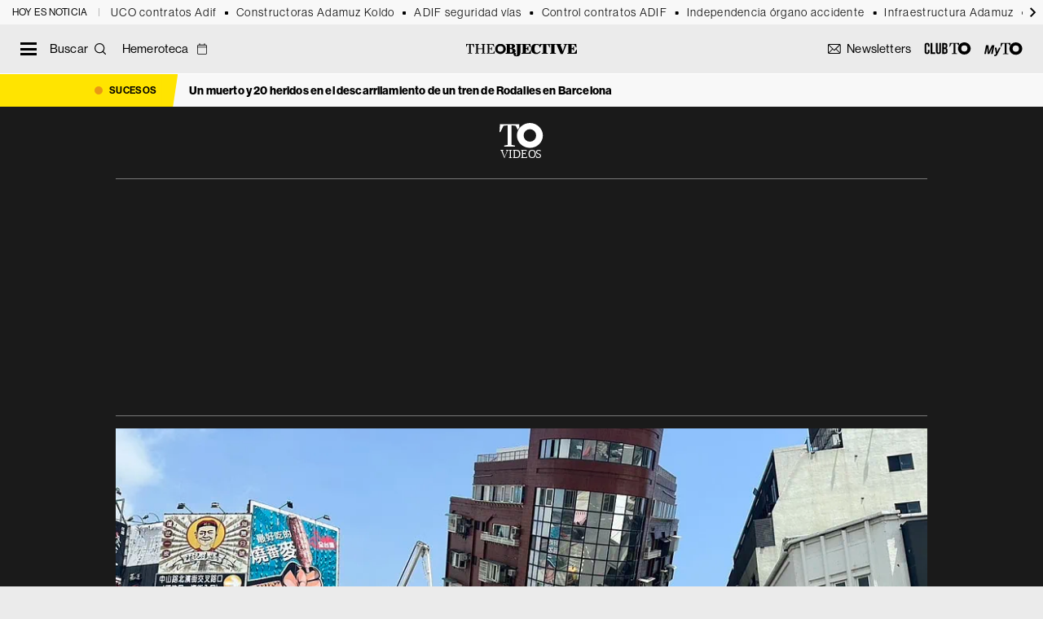

--- FILE ---
content_type: text/html; charset=UTF-8
request_url: https://theobjective.com/videos/internacional/2024-04-03/muertos-heridos-terremoto-taiwan/
body_size: 21030
content:
<!DOCTYPE html>
<html lang="es" class="tno-video-view tno-single-view">
<head>
	<meta charset="UTF-8">
	<meta name="viewport" content="width=device-width, initial-scale=1">
	<link rel="profile" href="https://gmpg.org/xfn/11">
	<link rel="apple-touch-icon" sizes="180x180" href="https://theobjective.com/wp-content/themes/to2022/apple-touch-icon.png">
	<link rel="icon" type="image/png" sizes="32x32" href="https://theobjective.com/wp-content/themes/to2022/favicon-32x32.png">
	<link rel="icon" type="image/png" sizes="16x16" href="https://theobjective.com/wp-content/themes/to2022/favicon-16x16.png">
	<script async id="ebx" src="//applets.ebxcdn.com/ebx.js"></script>
	<meta name="msvalidate.01" content="6EAD2E9D3B6A79323A17E7C2BB4BA740" />

	<meta name='robots' content='index, follow, max-image-preview:large, max-snippet:-1, max-video-preview:-1' />
	<style>img:is([sizes="auto" i], [sizes^="auto," i]) { contain-intrinsic-size: 3000px 1500px }</style>
	
<!-- Google Tag Manager for WordPress by gtm4wp.com -->
<script data-cfasync="false" data-pagespeed-no-defer>
	var gtm4wp_datalayer_name = "dataLayer";
	var dataLayer = dataLayer || [];
</script>
<!-- End Google Tag Manager for WordPress by gtm4wp.com -->
	<!-- This site is optimized with the Yoast SEO Premium plugin v25.9 (Yoast SEO v25.9) - https://yoast.com/wordpress/plugins/seo/ -->
	<title>Siete muertos y 700 heridos en el peor terremoto de Taiwán en 25 años</title>
	<link rel="canonical" href="https://theobjective.com/videos/internacional/2024-04-03/muertos-heridos-terremoto-taiwan/" />
	<meta property="og:locale" content="es_ES" />
	<meta property="og:type" content="article" />
	<meta property="og:title" content="Siete muertos y 700 heridos en el peor terremoto de Taiwán en 25 años" />
	<meta property="og:description" content="El temblor ha dejado al menos siete muertos y más de 700 heridos y ha provocado varias alertas de tsunami en el sur de Japón y [&hellip;]" />
	<meta property="og:url" content="https://theobjective.com/videos/internacional/2024-04-03/muertos-heridos-terremoto-taiwan/" />
	<meta property="og:site_name" content="The Objective" />
	<meta property="article:publisher" content="https://www.facebook.com/theobjective.esp" />
	<meta property="article:modified_time" content="2024-04-04T00:42:20+00:00" />
	<meta property="og:image" content="https://theobjective.com/wp-content/uploads/2024/04/contactophoto-0862008774.jpg" />
	<meta property="og:image:width" content="1024" />
	<meta property="og:image:height" content="768" />
	<meta property="og:image:type" content="image/jpeg" />
	<meta name="twitter:card" content="summary_large_image" />
	<meta name="twitter:site" content="@TheObjective_es" />
	<!-- / Yoast SEO Premium plugin. -->


<link rel="amphtml" href="https://theobjective.com/videos/internacional/2024-04-03/muertos-heridos-terremoto-taiwan/?amp" /><meta name="generator" content="AMP for WP 1.1.6.1"/><link rel='dns-prefetch' href='//www.google.com' />
<link rel='dns-prefetch' href='//fonts.googleapis.com' />
<link rel="alternate" type="application/rss+xml" title="The Objective &raquo; Feed" href="https://theobjective.com/feed/" />
<script type="text/javascript">
/* <![CDATA[ */
window._wpemojiSettings = {"baseUrl":"https:\/\/s.w.org\/images\/core\/emoji\/16.0.1\/72x72\/","ext":".png","svgUrl":"https:\/\/s.w.org\/images\/core\/emoji\/16.0.1\/svg\/","svgExt":".svg","source":{"concatemoji":"https:\/\/theobjective.com\/wp-includes\/js\/wp-emoji-release.min.js?ver=7f447c398b07aab10ee4c39aa2940a88"}};
/*! This file is auto-generated */
!function(s,n){var o,i,e;function c(e){try{var t={supportTests:e,timestamp:(new Date).valueOf()};sessionStorage.setItem(o,JSON.stringify(t))}catch(e){}}function p(e,t,n){e.clearRect(0,0,e.canvas.width,e.canvas.height),e.fillText(t,0,0);var t=new Uint32Array(e.getImageData(0,0,e.canvas.width,e.canvas.height).data),a=(e.clearRect(0,0,e.canvas.width,e.canvas.height),e.fillText(n,0,0),new Uint32Array(e.getImageData(0,0,e.canvas.width,e.canvas.height).data));return t.every(function(e,t){return e===a[t]})}function u(e,t){e.clearRect(0,0,e.canvas.width,e.canvas.height),e.fillText(t,0,0);for(var n=e.getImageData(16,16,1,1),a=0;a<n.data.length;a++)if(0!==n.data[a])return!1;return!0}function f(e,t,n,a){switch(t){case"flag":return n(e,"\ud83c\udff3\ufe0f\u200d\u26a7\ufe0f","\ud83c\udff3\ufe0f\u200b\u26a7\ufe0f")?!1:!n(e,"\ud83c\udde8\ud83c\uddf6","\ud83c\udde8\u200b\ud83c\uddf6")&&!n(e,"\ud83c\udff4\udb40\udc67\udb40\udc62\udb40\udc65\udb40\udc6e\udb40\udc67\udb40\udc7f","\ud83c\udff4\u200b\udb40\udc67\u200b\udb40\udc62\u200b\udb40\udc65\u200b\udb40\udc6e\u200b\udb40\udc67\u200b\udb40\udc7f");case"emoji":return!a(e,"\ud83e\udedf")}return!1}function g(e,t,n,a){var r="undefined"!=typeof WorkerGlobalScope&&self instanceof WorkerGlobalScope?new OffscreenCanvas(300,150):s.createElement("canvas"),o=r.getContext("2d",{willReadFrequently:!0}),i=(o.textBaseline="top",o.font="600 32px Arial",{});return e.forEach(function(e){i[e]=t(o,e,n,a)}),i}function t(e){var t=s.createElement("script");t.src=e,t.defer=!0,s.head.appendChild(t)}"undefined"!=typeof Promise&&(o="wpEmojiSettingsSupports",i=["flag","emoji"],n.supports={everything:!0,everythingExceptFlag:!0},e=new Promise(function(e){s.addEventListener("DOMContentLoaded",e,{once:!0})}),new Promise(function(t){var n=function(){try{var e=JSON.parse(sessionStorage.getItem(o));if("object"==typeof e&&"number"==typeof e.timestamp&&(new Date).valueOf()<e.timestamp+604800&&"object"==typeof e.supportTests)return e.supportTests}catch(e){}return null}();if(!n){if("undefined"!=typeof Worker&&"undefined"!=typeof OffscreenCanvas&&"undefined"!=typeof URL&&URL.createObjectURL&&"undefined"!=typeof Blob)try{var e="postMessage("+g.toString()+"("+[JSON.stringify(i),f.toString(),p.toString(),u.toString()].join(",")+"));",a=new Blob([e],{type:"text/javascript"}),r=new Worker(URL.createObjectURL(a),{name:"wpTestEmojiSupports"});return void(r.onmessage=function(e){c(n=e.data),r.terminate(),t(n)})}catch(e){}c(n=g(i,f,p,u))}t(n)}).then(function(e){for(var t in e)n.supports[t]=e[t],n.supports.everything=n.supports.everything&&n.supports[t],"flag"!==t&&(n.supports.everythingExceptFlag=n.supports.everythingExceptFlag&&n.supports[t]);n.supports.everythingExceptFlag=n.supports.everythingExceptFlag&&!n.supports.flag,n.DOMReady=!1,n.readyCallback=function(){n.DOMReady=!0}}).then(function(){return e}).then(function(){var e;n.supports.everything||(n.readyCallback(),(e=n.source||{}).concatemoji?t(e.concatemoji):e.wpemoji&&e.twemoji&&(t(e.twemoji),t(e.wpemoji)))}))}((window,document),window._wpemojiSettings);
/* ]]> */
</script>
<style id='wp-emoji-styles-inline-css' type='text/css'>

	img.wp-smiley, img.emoji {
		display: inline !important;
		border: none !important;
		box-shadow: none !important;
		height: 1em !important;
		width: 1em !important;
		margin: 0 0.07em !important;
		vertical-align: -0.1em !important;
		background: none !important;
		padding: 0 !important;
	}
</style>
<style id='classic-theme-styles-inline-css' type='text/css'>
/*! This file is auto-generated */
.wp-block-button__link{color:#fff;background-color:#32373c;border-radius:9999px;box-shadow:none;text-decoration:none;padding:calc(.667em + 2px) calc(1.333em + 2px);font-size:1.125em}.wp-block-file__button{background:#32373c;color:#fff;text-decoration:none}
</style>
<link rel='stylesheet' id='ext-elections-election-widget-style-css' href='https://theobjective.com/wp-content/plugins/extremadura-elections/build/blocks/election-widget/style-index.css?ver=1.1.5' media='all' />
<style id='elasticpress-related-posts-style-inline-css' type='text/css'>
.editor-styles-wrapper .wp-block-elasticpress-related-posts ul,.wp-block-elasticpress-related-posts ul{list-style-type:none;padding:0}.editor-styles-wrapper .wp-block-elasticpress-related-posts ul li a>div{display:inline}

</style>
<style id='global-styles-inline-css' type='text/css'>
:root{--wp--preset--aspect-ratio--square: 1;--wp--preset--aspect-ratio--4-3: 4/3;--wp--preset--aspect-ratio--3-4: 3/4;--wp--preset--aspect-ratio--3-2: 3/2;--wp--preset--aspect-ratio--2-3: 2/3;--wp--preset--aspect-ratio--16-9: 16/9;--wp--preset--aspect-ratio--9-16: 9/16;--wp--preset--color--black: #000000;--wp--preset--color--cyan-bluish-gray: #abb8c3;--wp--preset--color--white: #ffffff;--wp--preset--color--pale-pink: #f78da7;--wp--preset--color--vivid-red: #cf2e2e;--wp--preset--color--luminous-vivid-orange: #ff6900;--wp--preset--color--luminous-vivid-amber: #fcb900;--wp--preset--color--light-green-cyan: #7bdcb5;--wp--preset--color--vivid-green-cyan: #00d084;--wp--preset--color--pale-cyan-blue: #8ed1fc;--wp--preset--color--vivid-cyan-blue: #0693e3;--wp--preset--color--vivid-purple: #9b51e0;--wp--preset--gradient--vivid-cyan-blue-to-vivid-purple: linear-gradient(135deg,rgba(6,147,227,1) 0%,rgb(155,81,224) 100%);--wp--preset--gradient--light-green-cyan-to-vivid-green-cyan: linear-gradient(135deg,rgb(122,220,180) 0%,rgb(0,208,130) 100%);--wp--preset--gradient--luminous-vivid-amber-to-luminous-vivid-orange: linear-gradient(135deg,rgba(252,185,0,1) 0%,rgba(255,105,0,1) 100%);--wp--preset--gradient--luminous-vivid-orange-to-vivid-red: linear-gradient(135deg,rgba(255,105,0,1) 0%,rgb(207,46,46) 100%);--wp--preset--gradient--very-light-gray-to-cyan-bluish-gray: linear-gradient(135deg,rgb(238,238,238) 0%,rgb(169,184,195) 100%);--wp--preset--gradient--cool-to-warm-spectrum: linear-gradient(135deg,rgb(74,234,220) 0%,rgb(151,120,209) 20%,rgb(207,42,186) 40%,rgb(238,44,130) 60%,rgb(251,105,98) 80%,rgb(254,248,76) 100%);--wp--preset--gradient--blush-light-purple: linear-gradient(135deg,rgb(255,206,236) 0%,rgb(152,150,240) 100%);--wp--preset--gradient--blush-bordeaux: linear-gradient(135deg,rgb(254,205,165) 0%,rgb(254,45,45) 50%,rgb(107,0,62) 100%);--wp--preset--gradient--luminous-dusk: linear-gradient(135deg,rgb(255,203,112) 0%,rgb(199,81,192) 50%,rgb(65,88,208) 100%);--wp--preset--gradient--pale-ocean: linear-gradient(135deg,rgb(255,245,203) 0%,rgb(182,227,212) 50%,rgb(51,167,181) 100%);--wp--preset--gradient--electric-grass: linear-gradient(135deg,rgb(202,248,128) 0%,rgb(113,206,126) 100%);--wp--preset--gradient--midnight: linear-gradient(135deg,rgb(2,3,129) 0%,rgb(40,116,252) 100%);--wp--preset--font-size--small: 13px;--wp--preset--font-size--medium: 20px;--wp--preset--font-size--large: 36px;--wp--preset--font-size--x-large: 42px;--wp--preset--spacing--20: 0.44rem;--wp--preset--spacing--30: 0.67rem;--wp--preset--spacing--40: 1rem;--wp--preset--spacing--50: 1.5rem;--wp--preset--spacing--60: 2.25rem;--wp--preset--spacing--70: 3.38rem;--wp--preset--spacing--80: 5.06rem;--wp--preset--shadow--natural: 6px 6px 9px rgba(0, 0, 0, 0.2);--wp--preset--shadow--deep: 12px 12px 50px rgba(0, 0, 0, 0.4);--wp--preset--shadow--sharp: 6px 6px 0px rgba(0, 0, 0, 0.2);--wp--preset--shadow--outlined: 6px 6px 0px -3px rgba(255, 255, 255, 1), 6px 6px rgba(0, 0, 0, 1);--wp--preset--shadow--crisp: 6px 6px 0px rgba(0, 0, 0, 1);}:where(.is-layout-flex){gap: 0.5em;}:where(.is-layout-grid){gap: 0.5em;}body .is-layout-flex{display: flex;}.is-layout-flex{flex-wrap: wrap;align-items: center;}.is-layout-flex > :is(*, div){margin: 0;}body .is-layout-grid{display: grid;}.is-layout-grid > :is(*, div){margin: 0;}:where(.wp-block-columns.is-layout-flex){gap: 2em;}:where(.wp-block-columns.is-layout-grid){gap: 2em;}:where(.wp-block-post-template.is-layout-flex){gap: 1.25em;}:where(.wp-block-post-template.is-layout-grid){gap: 1.25em;}.has-black-color{color: var(--wp--preset--color--black) !important;}.has-cyan-bluish-gray-color{color: var(--wp--preset--color--cyan-bluish-gray) !important;}.has-white-color{color: var(--wp--preset--color--white) !important;}.has-pale-pink-color{color: var(--wp--preset--color--pale-pink) !important;}.has-vivid-red-color{color: var(--wp--preset--color--vivid-red) !important;}.has-luminous-vivid-orange-color{color: var(--wp--preset--color--luminous-vivid-orange) !important;}.has-luminous-vivid-amber-color{color: var(--wp--preset--color--luminous-vivid-amber) !important;}.has-light-green-cyan-color{color: var(--wp--preset--color--light-green-cyan) !important;}.has-vivid-green-cyan-color{color: var(--wp--preset--color--vivid-green-cyan) !important;}.has-pale-cyan-blue-color{color: var(--wp--preset--color--pale-cyan-blue) !important;}.has-vivid-cyan-blue-color{color: var(--wp--preset--color--vivid-cyan-blue) !important;}.has-vivid-purple-color{color: var(--wp--preset--color--vivid-purple) !important;}.has-black-background-color{background-color: var(--wp--preset--color--black) !important;}.has-cyan-bluish-gray-background-color{background-color: var(--wp--preset--color--cyan-bluish-gray) !important;}.has-white-background-color{background-color: var(--wp--preset--color--white) !important;}.has-pale-pink-background-color{background-color: var(--wp--preset--color--pale-pink) !important;}.has-vivid-red-background-color{background-color: var(--wp--preset--color--vivid-red) !important;}.has-luminous-vivid-orange-background-color{background-color: var(--wp--preset--color--luminous-vivid-orange) !important;}.has-luminous-vivid-amber-background-color{background-color: var(--wp--preset--color--luminous-vivid-amber) !important;}.has-light-green-cyan-background-color{background-color: var(--wp--preset--color--light-green-cyan) !important;}.has-vivid-green-cyan-background-color{background-color: var(--wp--preset--color--vivid-green-cyan) !important;}.has-pale-cyan-blue-background-color{background-color: var(--wp--preset--color--pale-cyan-blue) !important;}.has-vivid-cyan-blue-background-color{background-color: var(--wp--preset--color--vivid-cyan-blue) !important;}.has-vivid-purple-background-color{background-color: var(--wp--preset--color--vivid-purple) !important;}.has-black-border-color{border-color: var(--wp--preset--color--black) !important;}.has-cyan-bluish-gray-border-color{border-color: var(--wp--preset--color--cyan-bluish-gray) !important;}.has-white-border-color{border-color: var(--wp--preset--color--white) !important;}.has-pale-pink-border-color{border-color: var(--wp--preset--color--pale-pink) !important;}.has-vivid-red-border-color{border-color: var(--wp--preset--color--vivid-red) !important;}.has-luminous-vivid-orange-border-color{border-color: var(--wp--preset--color--luminous-vivid-orange) !important;}.has-luminous-vivid-amber-border-color{border-color: var(--wp--preset--color--luminous-vivid-amber) !important;}.has-light-green-cyan-border-color{border-color: var(--wp--preset--color--light-green-cyan) !important;}.has-vivid-green-cyan-border-color{border-color: var(--wp--preset--color--vivid-green-cyan) !important;}.has-pale-cyan-blue-border-color{border-color: var(--wp--preset--color--pale-cyan-blue) !important;}.has-vivid-cyan-blue-border-color{border-color: var(--wp--preset--color--vivid-cyan-blue) !important;}.has-vivid-purple-border-color{border-color: var(--wp--preset--color--vivid-purple) !important;}.has-vivid-cyan-blue-to-vivid-purple-gradient-background{background: var(--wp--preset--gradient--vivid-cyan-blue-to-vivid-purple) !important;}.has-light-green-cyan-to-vivid-green-cyan-gradient-background{background: var(--wp--preset--gradient--light-green-cyan-to-vivid-green-cyan) !important;}.has-luminous-vivid-amber-to-luminous-vivid-orange-gradient-background{background: var(--wp--preset--gradient--luminous-vivid-amber-to-luminous-vivid-orange) !important;}.has-luminous-vivid-orange-to-vivid-red-gradient-background{background: var(--wp--preset--gradient--luminous-vivid-orange-to-vivid-red) !important;}.has-very-light-gray-to-cyan-bluish-gray-gradient-background{background: var(--wp--preset--gradient--very-light-gray-to-cyan-bluish-gray) !important;}.has-cool-to-warm-spectrum-gradient-background{background: var(--wp--preset--gradient--cool-to-warm-spectrum) !important;}.has-blush-light-purple-gradient-background{background: var(--wp--preset--gradient--blush-light-purple) !important;}.has-blush-bordeaux-gradient-background{background: var(--wp--preset--gradient--blush-bordeaux) !important;}.has-luminous-dusk-gradient-background{background: var(--wp--preset--gradient--luminous-dusk) !important;}.has-pale-ocean-gradient-background{background: var(--wp--preset--gradient--pale-ocean) !important;}.has-electric-grass-gradient-background{background: var(--wp--preset--gradient--electric-grass) !important;}.has-midnight-gradient-background{background: var(--wp--preset--gradient--midnight) !important;}.has-small-font-size{font-size: var(--wp--preset--font-size--small) !important;}.has-medium-font-size{font-size: var(--wp--preset--font-size--medium) !important;}.has-large-font-size{font-size: var(--wp--preset--font-size--large) !important;}.has-x-large-font-size{font-size: var(--wp--preset--font-size--x-large) !important;}
:where(.wp-block-post-template.is-layout-flex){gap: 1.25em;}:where(.wp-block-post-template.is-layout-grid){gap: 1.25em;}
:where(.wp-block-columns.is-layout-flex){gap: 2em;}:where(.wp-block-columns.is-layout-grid){gap: 2em;}
:root :where(.wp-block-pullquote){font-size: 1.5em;line-height: 1.6;}
</style>
<link rel='stylesheet' id='loteria-nino-styles-css' href='https://theobjective.com/wp-content/plugins/loteria-nino-2026/assets/css/loteria.css?ver=3.1.5' media='all' />
<style id="tno-google-css" media="all">/* cyrillic-ext */
@font-face {
  font-family: 'Merriweather';
  font-style: italic;
  font-weight: 300;
  font-stretch: 100%;
  font-display: swap;
  src: url(/fonts.gstatic.com/s/merriweather/v33/u-4c0qyriQwlOrhSvowK_l5-eTxCVx0ZbwLvKH2Gk9hLmp0v5yA-xXPqCzLvF-adrHOg7iDTFw.woff2) format('woff2');
  unicode-range: U+0460-052F, U+1C80-1C8A, U+20B4, U+2DE0-2DFF, U+A640-A69F, U+FE2E-FE2F;
}
/* cyrillic */
@font-face {
  font-family: 'Merriweather';
  font-style: italic;
  font-weight: 300;
  font-stretch: 100%;
  font-display: swap;
  src: url(/fonts.gstatic.com/s/merriweather/v33/u-4c0qyriQwlOrhSvowK_l5-eTxCVx0ZbwLvKH2Gk9hLmp0v5yA-xXPqCzLvF--drHOg7iDTFw.woff2) format('woff2');
  unicode-range: U+0301, U+0400-045F, U+0490-0491, U+04B0-04B1, U+2116;
}
/* vietnamese */
@font-face {
  font-family: 'Merriweather';
  font-style: italic;
  font-weight: 300;
  font-stretch: 100%;
  font-display: swap;
  src: url(/fonts.gstatic.com/s/merriweather/v33/u-4c0qyriQwlOrhSvowK_l5-eTxCVx0ZbwLvKH2Gk9hLmp0v5yA-xXPqCzLvF-SdrHOg7iDTFw.woff2) format('woff2');
  unicode-range: U+0102-0103, U+0110-0111, U+0128-0129, U+0168-0169, U+01A0-01A1, U+01AF-01B0, U+0300-0301, U+0303-0304, U+0308-0309, U+0323, U+0329, U+1EA0-1EF9, U+20AB;
}
/* latin-ext */
@font-face {
  font-family: 'Merriweather';
  font-style: italic;
  font-weight: 300;
  font-stretch: 100%;
  font-display: swap;
  src: url(/fonts.gstatic.com/s/merriweather/v33/u-4c0qyriQwlOrhSvowK_l5-eTxCVx0ZbwLvKH2Gk9hLmp0v5yA-xXPqCzLvF-WdrHOg7iDTFw.woff2) format('woff2');
  unicode-range: U+0100-02BA, U+02BD-02C5, U+02C7-02CC, U+02CE-02D7, U+02DD-02FF, U+0304, U+0308, U+0329, U+1D00-1DBF, U+1E00-1E9F, U+1EF2-1EFF, U+2020, U+20A0-20AB, U+20AD-20C0, U+2113, U+2C60-2C7F, U+A720-A7FF;
}
/* latin */
@font-face {
  font-family: 'Merriweather';
  font-style: italic;
  font-weight: 300;
  font-stretch: 100%;
  font-display: swap;
  src: url(/fonts.gstatic.com/s/merriweather/v33/u-4c0qyriQwlOrhSvowK_l5-eTxCVx0ZbwLvKH2Gk9hLmp0v5yA-xXPqCzLvF-udrHOg7iA.woff2) format('woff2');
  unicode-range: U+0000-00FF, U+0131, U+0152-0153, U+02BB-02BC, U+02C6, U+02DA, U+02DC, U+0304, U+0308, U+0329, U+2000-206F, U+20AC, U+2122, U+2191, U+2193, U+2212, U+2215, U+FEFF, U+FFFD;
}
/* cyrillic-ext */
@font-face {
  font-family: 'Merriweather';
  font-style: italic;
  font-weight: 400;
  font-stretch: 100%;
  font-display: swap;
  src: url(/fonts.gstatic.com/s/merriweather/v33/u-4c0qyriQwlOrhSvowK_l5-eTxCVx0ZbwLvKH2Gk9hLmp0v5yA-xXPqCzLvF-adrHOg7iDTFw.woff2) format('woff2');
  unicode-range: U+0460-052F, U+1C80-1C8A, U+20B4, U+2DE0-2DFF, U+A640-A69F, U+FE2E-FE2F;
}
/* cyrillic */
@font-face {
  font-family: 'Merriweather';
  font-style: italic;
  font-weight: 400;
  font-stretch: 100%;
  font-display: swap;
  src: url(/fonts.gstatic.com/s/merriweather/v33/u-4c0qyriQwlOrhSvowK_l5-eTxCVx0ZbwLvKH2Gk9hLmp0v5yA-xXPqCzLvF--drHOg7iDTFw.woff2) format('woff2');
  unicode-range: U+0301, U+0400-045F, U+0490-0491, U+04B0-04B1, U+2116;
}
/* vietnamese */
@font-face {
  font-family: 'Merriweather';
  font-style: italic;
  font-weight: 400;
  font-stretch: 100%;
  font-display: swap;
  src: url(/fonts.gstatic.com/s/merriweather/v33/u-4c0qyriQwlOrhSvowK_l5-eTxCVx0ZbwLvKH2Gk9hLmp0v5yA-xXPqCzLvF-SdrHOg7iDTFw.woff2) format('woff2');
  unicode-range: U+0102-0103, U+0110-0111, U+0128-0129, U+0168-0169, U+01A0-01A1, U+01AF-01B0, U+0300-0301, U+0303-0304, U+0308-0309, U+0323, U+0329, U+1EA0-1EF9, U+20AB;
}
/* latin-ext */
@font-face {
  font-family: 'Merriweather';
  font-style: italic;
  font-weight: 400;
  font-stretch: 100%;
  font-display: swap;
  src: url(/fonts.gstatic.com/s/merriweather/v33/u-4c0qyriQwlOrhSvowK_l5-eTxCVx0ZbwLvKH2Gk9hLmp0v5yA-xXPqCzLvF-WdrHOg7iDTFw.woff2) format('woff2');
  unicode-range: U+0100-02BA, U+02BD-02C5, U+02C7-02CC, U+02CE-02D7, U+02DD-02FF, U+0304, U+0308, U+0329, U+1D00-1DBF, U+1E00-1E9F, U+1EF2-1EFF, U+2020, U+20A0-20AB, U+20AD-20C0, U+2113, U+2C60-2C7F, U+A720-A7FF;
}
/* latin */
@font-face {
  font-family: 'Merriweather';
  font-style: italic;
  font-weight: 400;
  font-stretch: 100%;
  font-display: swap;
  src: url(/fonts.gstatic.com/s/merriweather/v33/u-4c0qyriQwlOrhSvowK_l5-eTxCVx0ZbwLvKH2Gk9hLmp0v5yA-xXPqCzLvF-udrHOg7iA.woff2) format('woff2');
  unicode-range: U+0000-00FF, U+0131, U+0152-0153, U+02BB-02BC, U+02C6, U+02DA, U+02DC, U+0304, U+0308, U+0329, U+2000-206F, U+20AC, U+2122, U+2191, U+2193, U+2212, U+2215, U+FEFF, U+FFFD;
}
/* cyrillic-ext */
@font-face {
  font-family: 'Merriweather';
  font-style: italic;
  font-weight: 700;
  font-stretch: 100%;
  font-display: swap;
  src: url(/fonts.gstatic.com/s/merriweather/v33/u-4c0qyriQwlOrhSvowK_l5-eTxCVx0ZbwLvKH2Gk9hLmp0v5yA-xXPqCzLvF-adrHOg7iDTFw.woff2) format('woff2');
  unicode-range: U+0460-052F, U+1C80-1C8A, U+20B4, U+2DE0-2DFF, U+A640-A69F, U+FE2E-FE2F;
}
/* cyrillic */
@font-face {
  font-family: 'Merriweather';
  font-style: italic;
  font-weight: 700;
  font-stretch: 100%;
  font-display: swap;
  src: url(/fonts.gstatic.com/s/merriweather/v33/u-4c0qyriQwlOrhSvowK_l5-eTxCVx0ZbwLvKH2Gk9hLmp0v5yA-xXPqCzLvF--drHOg7iDTFw.woff2) format('woff2');
  unicode-range: U+0301, U+0400-045F, U+0490-0491, U+04B0-04B1, U+2116;
}
/* vietnamese */
@font-face {
  font-family: 'Merriweather';
  font-style: italic;
  font-weight: 700;
  font-stretch: 100%;
  font-display: swap;
  src: url(/fonts.gstatic.com/s/merriweather/v33/u-4c0qyriQwlOrhSvowK_l5-eTxCVx0ZbwLvKH2Gk9hLmp0v5yA-xXPqCzLvF-SdrHOg7iDTFw.woff2) format('woff2');
  unicode-range: U+0102-0103, U+0110-0111, U+0128-0129, U+0168-0169, U+01A0-01A1, U+01AF-01B0, U+0300-0301, U+0303-0304, U+0308-0309, U+0323, U+0329, U+1EA0-1EF9, U+20AB;
}
/* latin-ext */
@font-face {
  font-family: 'Merriweather';
  font-style: italic;
  font-weight: 700;
  font-stretch: 100%;
  font-display: swap;
  src: url(/fonts.gstatic.com/s/merriweather/v33/u-4c0qyriQwlOrhSvowK_l5-eTxCVx0ZbwLvKH2Gk9hLmp0v5yA-xXPqCzLvF-WdrHOg7iDTFw.woff2) format('woff2');
  unicode-range: U+0100-02BA, U+02BD-02C5, U+02C7-02CC, U+02CE-02D7, U+02DD-02FF, U+0304, U+0308, U+0329, U+1D00-1DBF, U+1E00-1E9F, U+1EF2-1EFF, U+2020, U+20A0-20AB, U+20AD-20C0, U+2113, U+2C60-2C7F, U+A720-A7FF;
}
/* latin */
@font-face {
  font-family: 'Merriweather';
  font-style: italic;
  font-weight: 700;
  font-stretch: 100%;
  font-display: swap;
  src: url(/fonts.gstatic.com/s/merriweather/v33/u-4c0qyriQwlOrhSvowK_l5-eTxCVx0ZbwLvKH2Gk9hLmp0v5yA-xXPqCzLvF-udrHOg7iA.woff2) format('woff2');
  unicode-range: U+0000-00FF, U+0131, U+0152-0153, U+02BB-02BC, U+02C6, U+02DA, U+02DC, U+0304, U+0308, U+0329, U+2000-206F, U+20AC, U+2122, U+2191, U+2193, U+2212, U+2215, U+FEFF, U+FFFD;
}
/* cyrillic-ext */
@font-face {
  font-family: 'Merriweather';
  font-style: normal;
  font-weight: 300;
  font-stretch: 100%;
  font-display: swap;
  src: url(/fonts.gstatic.com/s/merriweather/v33/u-4e0qyriQwlOrhSvowK_l5UcA6zuSYEqOzpPe3HOZJ5eX1WtLaQwmYiSeqnJ-mXq1Gi3iE.woff2) format('woff2');
  unicode-range: U+0460-052F, U+1C80-1C8A, U+20B4, U+2DE0-2DFF, U+A640-A69F, U+FE2E-FE2F;
}
/* cyrillic */
@font-face {
  font-family: 'Merriweather';
  font-style: normal;
  font-weight: 300;
  font-stretch: 100%;
  font-display: swap;
  src: url(/fonts.gstatic.com/s/merriweather/v33/u-4e0qyriQwlOrhSvowK_l5UcA6zuSYEqOzpPe3HOZJ5eX1WtLaQwmYiSequJ-mXq1Gi3iE.woff2) format('woff2');
  unicode-range: U+0301, U+0400-045F, U+0490-0491, U+04B0-04B1, U+2116;
}
/* vietnamese */
@font-face {
  font-family: 'Merriweather';
  font-style: normal;
  font-weight: 300;
  font-stretch: 100%;
  font-display: swap;
  src: url(/fonts.gstatic.com/s/merriweather/v33/u-4e0qyriQwlOrhSvowK_l5UcA6zuSYEqOzpPe3HOZJ5eX1WtLaQwmYiSeqlJ-mXq1Gi3iE.woff2) format('woff2');
  unicode-range: U+0102-0103, U+0110-0111, U+0128-0129, U+0168-0169, U+01A0-01A1, U+01AF-01B0, U+0300-0301, U+0303-0304, U+0308-0309, U+0323, U+0329, U+1EA0-1EF9, U+20AB;
}
/* latin-ext */
@font-face {
  font-family: 'Merriweather';
  font-style: normal;
  font-weight: 300;
  font-stretch: 100%;
  font-display: swap;
  src: url(/fonts.gstatic.com/s/merriweather/v33/u-4e0qyriQwlOrhSvowK_l5UcA6zuSYEqOzpPe3HOZJ5eX1WtLaQwmYiSeqkJ-mXq1Gi3iE.woff2) format('woff2');
  unicode-range: U+0100-02BA, U+02BD-02C5, U+02C7-02CC, U+02CE-02D7, U+02DD-02FF, U+0304, U+0308, U+0329, U+1D00-1DBF, U+1E00-1E9F, U+1EF2-1EFF, U+2020, U+20A0-20AB, U+20AD-20C0, U+2113, U+2C60-2C7F, U+A720-A7FF;
}
/* latin */
@font-face {
  font-family: 'Merriweather';
  font-style: normal;
  font-weight: 300;
  font-stretch: 100%;
  font-display: swap;
  src: url(/fonts.gstatic.com/s/merriweather/v33/u-4e0qyriQwlOrhSvowK_l5UcA6zuSYEqOzpPe3HOZJ5eX1WtLaQwmYiSeqqJ-mXq1Gi.woff2) format('woff2');
  unicode-range: U+0000-00FF, U+0131, U+0152-0153, U+02BB-02BC, U+02C6, U+02DA, U+02DC, U+0304, U+0308, U+0329, U+2000-206F, U+20AC, U+2122, U+2191, U+2193, U+2212, U+2215, U+FEFF, U+FFFD;
}
/* cyrillic-ext */
@font-face {
  font-family: 'Merriweather';
  font-style: normal;
  font-weight: 400;
  font-stretch: 100%;
  font-display: swap;
  src: url(/fonts.gstatic.com/s/merriweather/v33/u-4e0qyriQwlOrhSvowK_l5UcA6zuSYEqOzpPe3HOZJ5eX1WtLaQwmYiSeqnJ-mXq1Gi3iE.woff2) format('woff2');
  unicode-range: U+0460-052F, U+1C80-1C8A, U+20B4, U+2DE0-2DFF, U+A640-A69F, U+FE2E-FE2F;
}
/* cyrillic */
@font-face {
  font-family: 'Merriweather';
  font-style: normal;
  font-weight: 400;
  font-stretch: 100%;
  font-display: swap;
  src: url(/fonts.gstatic.com/s/merriweather/v33/u-4e0qyriQwlOrhSvowK_l5UcA6zuSYEqOzpPe3HOZJ5eX1WtLaQwmYiSequJ-mXq1Gi3iE.woff2) format('woff2');
  unicode-range: U+0301, U+0400-045F, U+0490-0491, U+04B0-04B1, U+2116;
}
/* vietnamese */
@font-face {
  font-family: 'Merriweather';
  font-style: normal;
  font-weight: 400;
  font-stretch: 100%;
  font-display: swap;
  src: url(/fonts.gstatic.com/s/merriweather/v33/u-4e0qyriQwlOrhSvowK_l5UcA6zuSYEqOzpPe3HOZJ5eX1WtLaQwmYiSeqlJ-mXq1Gi3iE.woff2) format('woff2');
  unicode-range: U+0102-0103, U+0110-0111, U+0128-0129, U+0168-0169, U+01A0-01A1, U+01AF-01B0, U+0300-0301, U+0303-0304, U+0308-0309, U+0323, U+0329, U+1EA0-1EF9, U+20AB;
}
/* latin-ext */
@font-face {
  font-family: 'Merriweather';
  font-style: normal;
  font-weight: 400;
  font-stretch: 100%;
  font-display: swap;
  src: url(/fonts.gstatic.com/s/merriweather/v33/u-4e0qyriQwlOrhSvowK_l5UcA6zuSYEqOzpPe3HOZJ5eX1WtLaQwmYiSeqkJ-mXq1Gi3iE.woff2) format('woff2');
  unicode-range: U+0100-02BA, U+02BD-02C5, U+02C7-02CC, U+02CE-02D7, U+02DD-02FF, U+0304, U+0308, U+0329, U+1D00-1DBF, U+1E00-1E9F, U+1EF2-1EFF, U+2020, U+20A0-20AB, U+20AD-20C0, U+2113, U+2C60-2C7F, U+A720-A7FF;
}
/* latin */
@font-face {
  font-family: 'Merriweather';
  font-style: normal;
  font-weight: 400;
  font-stretch: 100%;
  font-display: swap;
  src: url(/fonts.gstatic.com/s/merriweather/v33/u-4e0qyriQwlOrhSvowK_l5UcA6zuSYEqOzpPe3HOZJ5eX1WtLaQwmYiSeqqJ-mXq1Gi.woff2) format('woff2');
  unicode-range: U+0000-00FF, U+0131, U+0152-0153, U+02BB-02BC, U+02C6, U+02DA, U+02DC, U+0304, U+0308, U+0329, U+2000-206F, U+20AC, U+2122, U+2191, U+2193, U+2212, U+2215, U+FEFF, U+FFFD;
}
/* cyrillic-ext */
@font-face {
  font-family: 'Merriweather';
  font-style: normal;
  font-weight: 700;
  font-stretch: 100%;
  font-display: swap;
  src: url(/fonts.gstatic.com/s/merriweather/v33/u-4e0qyriQwlOrhSvowK_l5UcA6zuSYEqOzpPe3HOZJ5eX1WtLaQwmYiSeqnJ-mXq1Gi3iE.woff2) format('woff2');
  unicode-range: U+0460-052F, U+1C80-1C8A, U+20B4, U+2DE0-2DFF, U+A640-A69F, U+FE2E-FE2F;
}
/* cyrillic */
@font-face {
  font-family: 'Merriweather';
  font-style: normal;
  font-weight: 700;
  font-stretch: 100%;
  font-display: swap;
  src: url(/fonts.gstatic.com/s/merriweather/v33/u-4e0qyriQwlOrhSvowK_l5UcA6zuSYEqOzpPe3HOZJ5eX1WtLaQwmYiSequJ-mXq1Gi3iE.woff2) format('woff2');
  unicode-range: U+0301, U+0400-045F, U+0490-0491, U+04B0-04B1, U+2116;
}
/* vietnamese */
@font-face {
  font-family: 'Merriweather';
  font-style: normal;
  font-weight: 700;
  font-stretch: 100%;
  font-display: swap;
  src: url(/fonts.gstatic.com/s/merriweather/v33/u-4e0qyriQwlOrhSvowK_l5UcA6zuSYEqOzpPe3HOZJ5eX1WtLaQwmYiSeqlJ-mXq1Gi3iE.woff2) format('woff2');
  unicode-range: U+0102-0103, U+0110-0111, U+0128-0129, U+0168-0169, U+01A0-01A1, U+01AF-01B0, U+0300-0301, U+0303-0304, U+0308-0309, U+0323, U+0329, U+1EA0-1EF9, U+20AB;
}
/* latin-ext */
@font-face {
  font-family: 'Merriweather';
  font-style: normal;
  font-weight: 700;
  font-stretch: 100%;
  font-display: swap;
  src: url(/fonts.gstatic.com/s/merriweather/v33/u-4e0qyriQwlOrhSvowK_l5UcA6zuSYEqOzpPe3HOZJ5eX1WtLaQwmYiSeqkJ-mXq1Gi3iE.woff2) format('woff2');
  unicode-range: U+0100-02BA, U+02BD-02C5, U+02C7-02CC, U+02CE-02D7, U+02DD-02FF, U+0304, U+0308, U+0329, U+1D00-1DBF, U+1E00-1E9F, U+1EF2-1EFF, U+2020, U+20A0-20AB, U+20AD-20C0, U+2113, U+2C60-2C7F, U+A720-A7FF;
}
/* latin */
@font-face {
  font-family: 'Merriweather';
  font-style: normal;
  font-weight: 700;
  font-stretch: 100%;
  font-display: swap;
  src: url(/fonts.gstatic.com/s/merriweather/v33/u-4e0qyriQwlOrhSvowK_l5UcA6zuSYEqOzpPe3HOZJ5eX1WtLaQwmYiSeqqJ-mXq1Gi.woff2) format('woff2');
  unicode-range: U+0000-00FF, U+0131, U+0152-0153, U+02BB-02BC, U+02C6, U+02DA, U+02DC, U+0304, U+0308, U+0329, U+2000-206F, U+20AC, U+2122, U+2191, U+2193, U+2212, U+2215, U+FEFF, U+FFFD;
}
</style>
<link rel='stylesheet' id='flickity-css' href='https://theobjective.com/wp-content/themes/to2022/assets/plugins/flickity/flickity.css?ver=2.3.0' media='all' />
<link rel='stylesheet' id='tno-style-css' href='https://theobjective.com/wp-content/themes/to2022/assets/styles/base-1767043927878.min.css?ver=1767131907' media='all' />
<link rel='stylesheet' id='tno-videos-single-css' href='https://theobjective.com/wp-content/themes/to2022/assets/styles/videos-single-1767043927878.min.css?ver=1767131907' media='all' />
<link rel='stylesheet' id='elasticpress-facets-css' href='https://theobjective.com/wp-content/plugins/elasticpress/dist/css/facets-styles.css?ver=5797fb4036fc4007a87a' media='all' />
        <meta property="fb:pages" content="152984254897718" />
    <script src="https://theobjective.com/wp-includes/js/jquery/jquery.min.js?ver=3.7.1" id="jquery-core-js"></script>
<style type="text/css"> .tippy-box[data-theme~="wprm"] { background-color: #333333; color: #FFFFFF; } .tippy-box[data-theme~="wprm"][data-placement^="top"] > .tippy-arrow::before { border-top-color: #333333; } .tippy-box[data-theme~="wprm"][data-placement^="bottom"] > .tippy-arrow::before { border-bottom-color: #333333; } .tippy-box[data-theme~="wprm"][data-placement^="left"] > .tippy-arrow::before { border-left-color: #333333; } .tippy-box[data-theme~="wprm"][data-placement^="right"] > .tippy-arrow::before { border-right-color: #333333; } .tippy-box[data-theme~="wprm"] a { color: #FFFFFF; } .wprm-comment-rating svg { width: 18px !important; height: 18px !important; } img.wprm-comment-rating { width: 90px !important; height: 18px !important; } body { --comment-rating-star-color: #343434; } body { --wprm-popup-font-size: 16px; } body { --wprm-popup-background: #ffffff; } body { --wprm-popup-title: #000000; } body { --wprm-popup-content: #444444; } body { --wprm-popup-button-background: #444444; } body { --wprm-popup-button-text: #ffffff; }</style><style type="text/css">.wprm-glossary-term {color: #5A822B;text-decoration: underline;cursor: help;}</style><style type="text/css">.wprm-recipe-template-snippet-basic-buttons {
    font-family: inherit; /* wprm_font_family type=font */
    font-size: 0.9em; /* wprm_font_size type=font_size */
    text-align: center; /* wprm_text_align type=align */
    margin-top: 0px; /* wprm_margin_top type=size */
    margin-bottom: 10px; /* wprm_margin_bottom type=size */
}
.wprm-recipe-template-snippet-basic-buttons a  {
    margin: 5px; /* wprm_margin_button type=size */
    margin: 5px; /* wprm_margin_button type=size */
}

.wprm-recipe-template-snippet-basic-buttons a:first-child {
    margin-left: 0;
}
.wprm-recipe-template-snippet-basic-buttons a:last-child {
    margin-right: 0;
}.wprm-recipe-template-chic {
    margin: 20px auto;
    background-color: #fafafa; /* wprm_background type=color */
    font-family: -apple-system, BlinkMacSystemFont, "Segoe UI", Roboto, Oxygen-Sans, Ubuntu, Cantarell, "Helvetica Neue", sans-serif; /* wprm_main_font_family type=font */
    font-size: 0.9em; /* wprm_main_font_size type=font_size */
    line-height: 1.5em; /* wprm_main_line_height type=font_size */
    color: #333333; /* wprm_main_text type=color */
    max-width: 650px; /* wprm_max_width type=size */
}
.wprm-recipe-template-chic a {
    color: #3498db; /* wprm_link type=color */
}
.wprm-recipe-template-chic p, .wprm-recipe-template-chic li {
    font-family: -apple-system, BlinkMacSystemFont, "Segoe UI", Roboto, Oxygen-Sans, Ubuntu, Cantarell, "Helvetica Neue", sans-serif; /* wprm_main_font_family type=font */
    font-size: 1em !important;
    line-height: 1.5em !important; /* wprm_main_line_height type=font_size */
}
.wprm-recipe-template-chic li {
    margin: 0 0 0 32px !important;
    padding: 0 !important;
}
.rtl .wprm-recipe-template-chic li {
    margin: 0 32px 0 0 !important;
}
.wprm-recipe-template-chic ol, .wprm-recipe-template-chic ul {
    margin: 0 !important;
    padding: 0 !important;
}
.wprm-recipe-template-chic br {
    display: none;
}
.wprm-recipe-template-chic .wprm-recipe-name,
.wprm-recipe-template-chic .wprm-recipe-header {
    font-family: -apple-system, BlinkMacSystemFont, "Segoe UI", Roboto, Oxygen-Sans, Ubuntu, Cantarell, "Helvetica Neue", sans-serif; /* wprm_header_font_family type=font */
    color: #000000; /* wprm_header_text type=color */
    line-height: 1.3em; /* wprm_header_line_height type=font_size */
}
.wprm-recipe-template-chic .wprm-recipe-header * {
    font-family: -apple-system, BlinkMacSystemFont, "Segoe UI", Roboto, Oxygen-Sans, Ubuntu, Cantarell, "Helvetica Neue", sans-serif; /* wprm_main_font_family type=font */
}
.wprm-recipe-template-chic h1,
.wprm-recipe-template-chic h2,
.wprm-recipe-template-chic h3,
.wprm-recipe-template-chic h4,
.wprm-recipe-template-chic h5,
.wprm-recipe-template-chic h6 {
    font-family: -apple-system, BlinkMacSystemFont, "Segoe UI", Roboto, Oxygen-Sans, Ubuntu, Cantarell, "Helvetica Neue", sans-serif; /* wprm_header_font_family type=font */
    color: #212121; /* wprm_header_text type=color */
    line-height: 1.3em; /* wprm_header_line_height type=font_size */
    margin: 0 !important;
    padding: 0 !important;
}
.wprm-recipe-template-chic .wprm-recipe-header {
    margin-top: 1.2em !important;
}
.wprm-recipe-template-chic h1 {
    font-size: 2em; /* wprm_h1_size type=font_size */
}
.wprm-recipe-template-chic h2 {
    font-size: 1.8em; /* wprm_h2_size type=font_size */
}
.wprm-recipe-template-chic h3 {
    font-size: 1.2em; /* wprm_h3_size type=font_size */
}
.wprm-recipe-template-chic h4 {
    font-size: 1em; /* wprm_h4_size type=font_size */
}
.wprm-recipe-template-chic h5 {
    font-size: 1em; /* wprm_h5_size type=font_size */
}
.wprm-recipe-template-chic h6 {
    font-size: 1em; /* wprm_h6_size type=font_size */
}.wprm-recipe-template-chic {
    font-size: 1em; /* wprm_main_font_size type=font_size */
	border-style: solid; /* wprm_border_style type=border */
	border-width: 1px; /* wprm_border_width type=size */
	border-color: #E0E0E0; /* wprm_border type=color */
    padding: 10px;
    background-color: #ffffff; /* wprm_background type=color */
    max-width: 950px; /* wprm_max_width type=size */
}
.wprm-recipe-template-chic a {
    color: #5A822B; /* wprm_link type=color */
}
.wprm-recipe-template-chic .wprm-recipe-name {
    line-height: 1.3em;
    font-weight: bold;
}
.wprm-recipe-template-chic .wprm-template-chic-buttons {
	clear: both;
    font-size: 0.9em;
    text-align: center;
}
.wprm-recipe-template-chic .wprm-template-chic-buttons .wprm-recipe-icon {
    margin-right: 5px;
}
.wprm-recipe-template-chic .wprm-recipe-header {
	margin-bottom: 0.5em !important;
}
.wprm-recipe-template-chic .wprm-nutrition-label-container {
	font-size: 0.9em;
}
.wprm-recipe-template-chic .wprm-call-to-action {
	border-radius: 3px;
}.wprm-recipe-template-compact-howto {
    margin: 20px auto;
    background-color: #fafafa; /* wprm_background type=color */
    font-family: -apple-system, BlinkMacSystemFont, "Segoe UI", Roboto, Oxygen-Sans, Ubuntu, Cantarell, "Helvetica Neue", sans-serif; /* wprm_main_font_family type=font */
    font-size: 0.9em; /* wprm_main_font_size type=font_size */
    line-height: 1.5em; /* wprm_main_line_height type=font_size */
    color: #333333; /* wprm_main_text type=color */
    max-width: 650px; /* wprm_max_width type=size */
}
.wprm-recipe-template-compact-howto a {
    color: #3498db; /* wprm_link type=color */
}
.wprm-recipe-template-compact-howto p, .wprm-recipe-template-compact-howto li {
    font-family: -apple-system, BlinkMacSystemFont, "Segoe UI", Roboto, Oxygen-Sans, Ubuntu, Cantarell, "Helvetica Neue", sans-serif; /* wprm_main_font_family type=font */
    font-size: 1em !important;
    line-height: 1.5em !important; /* wprm_main_line_height type=font_size */
}
.wprm-recipe-template-compact-howto li {
    margin: 0 0 0 32px !important;
    padding: 0 !important;
}
.rtl .wprm-recipe-template-compact-howto li {
    margin: 0 32px 0 0 !important;
}
.wprm-recipe-template-compact-howto ol, .wprm-recipe-template-compact-howto ul {
    margin: 0 !important;
    padding: 0 !important;
}
.wprm-recipe-template-compact-howto br {
    display: none;
}
.wprm-recipe-template-compact-howto .wprm-recipe-name,
.wprm-recipe-template-compact-howto .wprm-recipe-header {
    font-family: -apple-system, BlinkMacSystemFont, "Segoe UI", Roboto, Oxygen-Sans, Ubuntu, Cantarell, "Helvetica Neue", sans-serif; /* wprm_header_font_family type=font */
    color: #000000; /* wprm_header_text type=color */
    line-height: 1.3em; /* wprm_header_line_height type=font_size */
}
.wprm-recipe-template-compact-howto .wprm-recipe-header * {
    font-family: -apple-system, BlinkMacSystemFont, "Segoe UI", Roboto, Oxygen-Sans, Ubuntu, Cantarell, "Helvetica Neue", sans-serif; /* wprm_main_font_family type=font */
}
.wprm-recipe-template-compact-howto h1,
.wprm-recipe-template-compact-howto h2,
.wprm-recipe-template-compact-howto h3,
.wprm-recipe-template-compact-howto h4,
.wprm-recipe-template-compact-howto h5,
.wprm-recipe-template-compact-howto h6 {
    font-family: -apple-system, BlinkMacSystemFont, "Segoe UI", Roboto, Oxygen-Sans, Ubuntu, Cantarell, "Helvetica Neue", sans-serif; /* wprm_header_font_family type=font */
    color: #212121; /* wprm_header_text type=color */
    line-height: 1.3em; /* wprm_header_line_height type=font_size */
    margin: 0 !important;
    padding: 0 !important;
}
.wprm-recipe-template-compact-howto .wprm-recipe-header {
    margin-top: 1.2em !important;
}
.wprm-recipe-template-compact-howto h1 {
    font-size: 2em; /* wprm_h1_size type=font_size */
}
.wprm-recipe-template-compact-howto h2 {
    font-size: 1.8em; /* wprm_h2_size type=font_size */
}
.wprm-recipe-template-compact-howto h3 {
    font-size: 1.2em; /* wprm_h3_size type=font_size */
}
.wprm-recipe-template-compact-howto h4 {
    font-size: 1em; /* wprm_h4_size type=font_size */
}
.wprm-recipe-template-compact-howto h5 {
    font-size: 1em; /* wprm_h5_size type=font_size */
}
.wprm-recipe-template-compact-howto h6 {
    font-size: 1em; /* wprm_h6_size type=font_size */
}.wprm-recipe-template-compact-howto {
	border-style: solid; /* wprm_border_style type=border */
	border-width: 1px; /* wprm_border_width type=size */
	border-color: #777777; /* wprm_border type=color */
	border-radius: 0px; /* wprm_border_radius type=size */
	padding: 10px;
}.wprm-recipe-template-meadow {
    margin: 20px auto;
    background-color: #ffffff; /* wprm_background type=color */
    font-family: "Inter", sans-serif; /* wprm_main_font_family type=font */
    font-size: 16px; /* wprm_main_font_size type=font_size */
    line-height: 1.5em; /* wprm_main_line_height type=font_size */
    color: #000000; /* wprm_main_text type=color */
    max-width: 1600px; /* wprm_max_width type=size */

    --meadow-accent-color: #747B2D; /* wprm_accent_color type=color */
    --meadow-main-background-color: #F3F4EC; /* wprm_main_background_color type=color */

    border: 0;
    border-top: 1px solid var(--meadow-accent-color);

    --meadow-list-border-color: #DEB538; /* wprm_list_border_color type=color */
}
.wprm-recipe-template-meadow a {
    color: #000000; /* wprm_link type=color */
}
.wprm-recipe-template-meadow p, .wprm-recipe-template-meadow li {
    font-family: "Inter", sans-serif; /* wprm_main_font_family type=font */
    font-size: 1em;
    line-height: 1.5em; /* wprm_main_line_height type=font_size */
}
.wprm-recipe-template-meadow li {
    margin: 0 0 0 32px;
    padding: 0;
}
.rtl .wprm-recipe-template-meadow li {
    margin: 0 32px 0 0;
}
.wprm-recipe-template-meadow ol, .wprm-recipe-template-meadow ul {
    margin: 0;
    padding: 0;
}
.wprm-recipe-template-meadow br {
    display: none;
}
.wprm-recipe-template-meadow .wprm-recipe-name,
.wprm-recipe-template-meadow .wprm-recipe-header {
    font-family: "Gloock", serif; /* wprm_header_font_family type=font */
    color: #1e1e1e; /* wprm_header_text type=color */
    line-height: 1.3em; /* wprm_header_line_height type=font_size */
}
.wprm-recipe-template-meadow .wprm-recipe-header * {
    font-family: "Inter", sans-serif; /* wprm_main_font_family type=font */
}
.wprm-recipe-template-meadow h1,
.wprm-recipe-template-meadow h2,
.wprm-recipe-template-meadow h3,
.wprm-recipe-template-meadow h4,
.wprm-recipe-template-meadow h5,
.wprm-recipe-template-meadow h6 {
    font-family: "Gloock", serif; /* wprm_header_font_family type=font */
    color: #1e1e1e; /* wprm_header_text type=color */
    line-height: 1.3em; /* wprm_header_line_height type=font_size */
    margin: 0;
    padding: 0;
}
.wprm-recipe-template-meadow .wprm-recipe-header {
    margin-top: 1.2em;
}
.wprm-recipe-template-meadow h1 {
    font-size: 2.2em; /* wprm_h1_size type=font_size */
}
.wprm-recipe-template-meadow h2 {
    font-size: 2.2em; /* wprm_h2_size type=font_size */
}
.wprm-recipe-template-meadow h3 {
    font-size: 1.8em; /* wprm_h3_size type=font_size */
}
.wprm-recipe-template-meadow h4 {
    font-size: 1em; /* wprm_h4_size type=font_size */
}
.wprm-recipe-template-meadow h5 {
    font-size: 1em; /* wprm_h5_size type=font_size */
}
.wprm-recipe-template-meadow h6 {
    font-size: 1em; /* wprm_h6_size type=font_size */
}
.wprm-recipe-template-meadow .meadow-header-meta {
    max-width: 800px;
    margin: 0 auto;
}</style>
<!-- Google Tag Manager for WordPress by gtm4wp.com -->
<!-- GTM Container placement set to automatic -->
<script data-cfasync="false" data-pagespeed-no-defer>
	var dataLayer_content = {"visitorLoginState":"logged-out","visitorType":"visitor-logged-out","pageTitle":"Siete muertos y 700 heridos en el peor terremoto de Taiwán en 25 años","pagePostType":"tno_video","pagePostType2":"single-tno_video","pageCategory":["internacional"],"pageAttributes":["heridos","taiwan","terremotos"],"pagePostAuthor":"Tomás Del Cerro","pagePostDate":"3 abril, 2024","pagePostDateYear":2024,"pagePostDateMonth":4,"pagePostDateDay":3,"pagePostDateDayName":"miércoles","pagePostDateHour":14,"pagePostDateMinute":39,"pagePostDateIso":"2024-04-03T14:39:34+02:00","pagePostDateUnix":1712155174};
	dataLayer.push( dataLayer_content );
</script>
<script data-cfasync="false" data-pagespeed-no-defer>
(function(w,d,s,l,i){w[l]=w[l]||[];w[l].push({'gtm.start':
new Date().getTime(),event:'gtm.js'});var f=d.getElementsByTagName(s)[0],
j=d.createElement(s),dl=l!='dataLayer'?'&l='+l:'';j.async=true;j.src=
'//www.googletagmanager.com/gtm.js?id='+i+dl;f.parentNode.insertBefore(j,f);
})(window,document,'script','dataLayer','GTM-TPR6MJV');
</script>
<!-- End Google Tag Manager for WordPress by gtm4wp.com -->			<link rel="preload" href="https://use.typekit.net/pjd6xve.css" as="style" onload="this.onload=null;this.rel='stylesheet'">
			<noscript><link rel="stylesheet" href="https://use.typekit.net/pjd6xve.css"></noscript>
			        <script type="text/javascript">
            if (!window.didomiConfig) {
                window.didomiConfig = {};
            }
            if (!window.didomiConfig.notice) {
                window.didomiConfig.notice = {};
            }
            if (!window.didomiConfig.app) {
                window.didomiConfig.app = {};
            }

            window.didomiConfig.app.deniedConsentDuration = 2592000; // 30 days in seconds
            window.didomiConfig.notice.enable = false;
        </script>
        <script type="text/javascript">window.gdprAppliesGlobally=true;(function(){function n(e){if(!window.frames[e]){if(document.body&&document.body.firstChild){var t=document.body;var r=document.createElement("iframe");r.style.display="none";r.name=e;r.title=e;t.insertBefore(r,t.firstChild)}else{setTimeout(function(){n(e)},5)}}}function e(r,i,o,c,s){function e(e,t,r,n){if(typeof r!=="function"){return}if(!window[i]){window[i]=[]}var a=false;if(s){a=s(e,n,r)}if(!a){window[i].push({command:e,version:t,callback:r,parameter:n})}}e.stub=true;e.stubVersion=2;function t(n){if(!window[r]||window[r].stub!==true){return}if(!n.data){return}var a=typeof n.data==="string";var e;try{e=a?JSON.parse(n.data):n.data}catch(t){return}if(e[o]){var i=e[o];window[r](i.command,i.version,function(e,t){var r={};r[c]={returnValue:e,success:t,callId:i.callId};n.source.postMessage(a?JSON.stringify(r):r,"*")},i.parameter)}}if(typeof window[r]!=="function"){window[r]=e;if(window.addEventListener){window.addEventListener("message",t,false)}else{window.attachEvent("onmessage",t)}}}e("__tcfapi","__tcfapiBuffer","__tcfapiCall","__tcfapiReturn");n("__tcfapiLocator");(function(e){var t=document.createElement("link");t.rel="preconnect";t.as="script";var r=document.createElement("link");r.rel="dns-prefetch";r.as="script";var n=document.createElement("link");n.rel="preload";n.as="script";var a=document.createElement("script");a.id="spcloader";a.type="text/javascript";a["async"]=true;a.charset="utf-8";var i="https://sdk.privacy-center.org/"+e+"/loader.js?target="+document.location.hostname;t.href="https://sdk.privacy-center.org/";r.href="https://sdk.privacy-center.org/";n.href=i;a.src=i;var o=document.getElementsByTagName("script")[0];o.parentNode.insertBefore(t,o);o.parentNode.insertBefore(r,o);o.parentNode.insertBefore(n,o);o.parentNode.insertBefore(a,o)})("ce314ce3-1950-4f8a-b539-903be931114a")})();</script>
            <!-- SENSIC tag starts -->
        <script type="text/javascript">
            var gfkS2sConf = {
                media:    "TheobjectiveWeb",
                url:      "//es-config.sensic.net/s2s-web.js",
                type:     "WEB",
            };
            (function (w, d, c, s, id, v) {
                if (d.getElementById(id)) {
                    return;
                }

                w.gfkS2sConf = c;
                w[id] = {};
                w[id].agents = [];
                var api = ["playStreamLive", "playStreamOnDemand", "stop", "skip", "screen", "volume", "impression"];
                w.gfks = (function () {
                    function f(sA, e, cb) {
                        return function () {
                            sA.p = cb();
                            sA.queue.push({f: e, a: arguments});
                        };
                    }
                    function s(c, pId, cb) {
                        var sA = {queue: [], config: c, cb: cb, pId: pId};
                        for (var i = 0; i < api.length; i++) {
                            var e = api[i];
                            sA[e] = f(sA, e, cb);
                        }
                        return sA;
                    }
                    return s;
                }());
                w[id].getAgent = function (cb, pId) {
                    var a = {
                        a: new w.gfks(c, pId || "", cb || function () {
                            return 0;
                        })
                    };
                    function g(a, e) {
                        return function () {
                            return a.a[e].apply(a.a, arguments);
                        }
                    }
                    for (var i = 0; i < api.length; i++) {
                        var e = api[i];
                        a[e] = g(a, e);
                    }
                    w[id].agents.push(a);
                    return a;
                };

                var lJS = function (eId, url) {
                    var tag = d.createElement(s);
                    var el = d.getElementsByTagName(s)[0];
                    tag.id = eId;
                    tag.async = true;
                    tag.type = 'text/javascript';
                    tag.src = url;
                    el.parentNode.insertBefore(tag, el);
                };

                if (c.hasOwnProperty(v)) {lJS(id + v, c[v]);}
                lJS(id, c.url);
            })(window, document, gfkS2sConf, 'script', 'gfkS2s', 'visUrl');
        </script>
        <!-- SENSIC tag ends -->
            <script type="text/javascript">
     		function detectWebView() {
                var userAgent = navigator.userAgent || navigator.vendor || window.opera;
                var mrfTech = 0;

                if (/iPhone/i.test(userAgent) && !/Safari/i.test(userAgent) && !/CriOS/i.test(userAgent)) {
                    mrfTech = 3;
                }
                // Detectar Android webview
                else if (/Android/i.test(userAgent) && /wv/i.test(userAgent)) {
                    mrfTech = 4;
                }

                return mrfTech;
            }

            function e(e){var t=!(arguments.length>1&&void 0!==arguments[1])||arguments[1],c=document.createElement("script");c.src=e,t?c.type="module":(c.async=!0,c.type="text/javascript",c.setAttribute("nomodule",""));var n=document.getElementsByTagName("script")[0];n.parentNode.insertBefore(c,n)}function t(t,c,n){var a,o,r;null!==(a=t.marfeel)&&void 0!==a||(t.marfeel={}),null!==(o=(r=t.marfeel).cmd)&&void 0!==o||(r.cmd=[]),t.marfeel.config=n,t.marfeel.config.accountId=c;var i="https://sdk.mrf.io/statics";e("".concat(i,"/marfeel-sdk.js?id=").concat(c),!0),e("".concat(i,"/marfeel-sdk.es5.js?id=").concat(c),!1)}!function(e,c){var n=arguments.length>2&&void 0!==arguments[2]?arguments[2]:{};t(e,c,n)}(window,3100,{
				pageType: detectWebView()
			});
        </script>
        <script type="module" src="https://marfeelexperimentsexperienceengine.mrf.io/experimentsexperience/render?siteId=3100&url=https://theobjective.com/&experimentType=HeadlineAB&lang=es&version=esnext" async></script>
        <script type="application/javascript" src="https://marfeelexperimentsexperienceengine.mrf.io/experimentsexperience/render?siteId=3100&url=https://theobjective.com/&experimentType=HeadlineAB&lang=es&version=legacy" nomodule="" async></script>


    <meta property="mrf:authors" content="Tomás Del Cerro" /><meta property="mrf:sections" content="Internacional" />        <link rel="preload" async="" href="https://securepubads.g.doubleclick.net/tag/js/gpt.js" as="script" type="text/javascript" />
        <script>
            var optidigitalQueue = optidigitalQueue || {};
            optidigitalQueue.cmd = optidigitalQueue.cmd || [];
        </script>
        <script type='text/javascript' id='optidigital-ad-init' async data-config='{"adUnit": "/470376764/od.theobjective.com/videos-articulo", "pageTargeting": {"single":"tno_video","categoria":"Internacional"}}'
            src='//scripts.opti-digital.com/tags/?site=theobjective'></script>
        <script>(function(html){html.className = html.className.replace(/\bno-js\b/,'js')})(document.documentElement);</script>

<!-- Schema & Structured Data For WP v1.50 - -->
<script type="application/ld+json" class="saswp-schema-markup-output">
[{"@context":"https:\/\/schema.org\/","@type":"VideoObject","@id":"https:\/\/theobjective.com\/videos\/internacional\/2024-04-03\/muertos-heridos-terremoto-taiwan\/#videoobject","url":"https:\/\/theobjective.com\/videos\/internacional\/2024-04-03\/muertos-heridos-terremoto-taiwan\/","headline":"Siete muertos y 700 heridos en el peor terremoto de Taiw\u00e1n en 25 a\u00f1os","datePublished":"2024-04-03T14:39:34+02:00","dateModified":"2024-04-04T02:42:20+02:00","description":"El temblor ha dejado al menos siete muertos y m\u00e1s de 700 heridos y ha provocado varias alertas de tsunami en el sur de Jap\u00f3n y","transcript":"El temblor ha dejado al menos siete muertos y m\u00e1s de 700 heridos y ha provocado varias alertas de tsunami en el sur de Jap\u00f3n y Filipinas que ya han sido desactivadas. Ha sido el m\u00e1s fuerte que ha sacudido Taiw\u00e1n en los \u00faltimos 25 a\u00f1os. El se\u00edsmo tuvo una magnitud de 7,4 grados y se origin\u00f3 en torno a las ocho de la ma\u00f1ana (hora local). Los equipos de emergencia siguen trabajando ya que decenas de personas est\u00e1n atrapadas bajo los escombros cerca del epicentro.","name":"Siete muertos y 700 heridos en el peor terremoto de Taiw\u00e1n en 25 a\u00f1os","uploadDate":"2024-04-03T14:39:34+02:00","thumbnailUrl":"https:\/\/theobjective.com\/wp-content\/uploads\/2024\/04\/contactophoto-0862008774-150x150.jpg","author":{"@type":"Person","name":"Tom\u00e1s Del Cerro","url":"https:\/\/theobjective.com\/autor\/tomas-del-hernandez\/","sameAs":[],"image":{"@type":"ImageObject","url":"https:\/\/theobjective.com\/wp-content\/uploads\/letter-avatar\/c2bb38afbc6db1c31aa38a0c5c1b7524.jpg","height":96,"width":96}},"publisher":{"@type":"Organization","name":"The Objective","url":"https:\/\/theobjective.com\/","logo":{"@type":"ImageObject","url":"https:\/\/theobjective.com\/wp-content\/uploads\/2025\/07\/The-Objetive-logo.webp","width":600,"height":60}},"embedUrl":"https:\/\/www.youtube.com\/watch?v=dd8QPQCLPV8","image":[{"@type":"ImageObject","@id":"https:\/\/theobjective.com\/videos\/internacional\/2024-04-03\/muertos-heridos-terremoto-taiwan\/#primaryimage","url":"https:\/\/theobjective.com\/wp-content\/uploads\/2024\/04\/contactophoto-0862008774-1200x900.jpg","width":"1200","height":"900"}]}]
</script>

      <meta name="onesignal" content="wordpress-plugin"/>
            <script>

      window.OneSignalDeferred = window.OneSignalDeferred || [];

      OneSignalDeferred.push(function(OneSignal) {
        var oneSignal_options = {};
        window._oneSignalInitOptions = oneSignal_options;

        oneSignal_options['serviceWorkerParam'] = { scope: '/' };
oneSignal_options['serviceWorkerPath'] = 'OneSignalSDKWorker.js.php';

        OneSignal.Notifications.setDefaultUrl("https://theobjective.com");

        oneSignal_options['wordpress'] = true;
oneSignal_options['appId'] = 'c1011ebd-295e-441c-b48b-c2e6ee2ddf14';
oneSignal_options['allowLocalhostAsSecureOrigin'] = true;
oneSignal_options['welcomeNotification'] = { };
oneSignal_options['welcomeNotification']['title'] = "Muchas gracias por suscribirte a The Objective";
oneSignal_options['welcomeNotification']['message'] = "Periodismo &#039;ethos&#039; en abierto";
oneSignal_options['path'] = "https://theobjective.com/wp-content/plugins/onesignal-free-web-push-notifications/sdk_files/";
oneSignal_options['safari_web_id'] = "web.onesignal.auto.5f2b561a-4bc4-4806-b010-c7853696b689";
oneSignal_options['promptOptions'] = { };
oneSignal_options['promptOptions']['actionMessage'] = "Nos gustaría enviarte nuestras notificaciones. Puedes cancelarlas en cualquier momento.";
oneSignal_options['promptOptions']['exampleNotificationTitleDesktop'] = "Este es un ejemplo de nuestras notificaciones";
oneSignal_options['promptOptions']['exampleNotificationMessageDesktop'] = "Las notificaciones aparecerán en tu escritorio";
oneSignal_options['promptOptions']['exampleNotificationTitleMobile'] = "Esta es una nueva noticia en The Objective";
oneSignal_options['promptOptions']['exampleNotificationMessageMobile'] = "Lee la noticia aquí";
oneSignal_options['promptOptions']['exampleNotificationCaption'] = "Esta es una nueva noticia en The Objective";
oneSignal_options['promptOptions']['acceptButtonText'] = "Permitir";
oneSignal_options['promptOptions']['cancelButtonText'] = "No, gracias";
oneSignal_options['promptOptions']['siteName'] = "https://theobjective.com/";
oneSignal_options['promptOptions']['autoAcceptTitle'] = "Haz click en Permitir";
oneSignal_options['notifyButton'] = { };
oneSignal_options['notifyButton']['enable'] = true;
oneSignal_options['notifyButton']['position'] = 'bottom-right';
oneSignal_options['notifyButton']['theme'] = 'inverse';
oneSignal_options['notifyButton']['size'] = 'small';
oneSignal_options['notifyButton']['showCredit'] = false;
oneSignal_options['notifyButton']['text'] = {};
oneSignal_options['notifyButton']['text']['tip.state.unsubscribed'] = 'Suscríbete a nuestras notificaciones';
oneSignal_options['notifyButton']['text']['tip.state.subscribed'] = 'Estás suscrito a nuestras notificaciones';
oneSignal_options['notifyButton']['text']['tip.state.blocked'] = 'Has bloqueado nuestras notificaciones';
oneSignal_options['notifyButton']['text']['message.action.subscribed'] = '¡Gracias por suscribirte!';
oneSignal_options['notifyButton']['text']['message.action.resubscribed'] = '¡Gracias por volver a suscribirte!';
oneSignal_options['notifyButton']['text']['message.action.unsubscribed'] = 'Ya no recibirás más notificaciones';
oneSignal_options['notifyButton']['text']['dialog.main.title'] = 'Administrar notificaciones de The Objective';
oneSignal_options['notifyButton']['text']['dialog.main.button.subscribe'] = 'Suscríbete';
oneSignal_options['notifyButton']['text']['dialog.main.button.unsubscribe'] = 'Cancelar notificaciones';
oneSignal_options['notifyButton']['text']['dialog.blocked.title'] = 'Desbloquea las notificaciones';
oneSignal_options['notifyButton']['text']['dialog.blocked.message'] = 'Sigue estas instrucciones para habilitar las notificaciones';
oneSignal_options['notifyButton']['colors'] = {};
oneSignal_options['notifyButton']['colors']['circle.background'] = '#FFE400';
oneSignal_options['notifyButton']['colors']['circle.foreground'] = 'black';
oneSignal_options['notifyButton']['colors']['badge.background'] = '#FFE400';
oneSignal_options['notifyButton']['colors']['badge.foreground'] = 'black';
oneSignal_options['notifyButton']['colors']['badge.bordercolor'] = 'black';
oneSignal_options['notifyButton']['colors']['pulse.color'] = 'white';
oneSignal_options['notifyButton']['colors']['dialog.button.background'] = '#FFE400';
oneSignal_options['notifyButton']['colors']['dialog.button.background.hovering'] = 'black';
oneSignal_options['notifyButton']['colors']['dialog.button.background.active'] = 'black';
oneSignal_options['notifyButton']['colors']['dialog.button.foreground'] = 'white';
oneSignal_options['notifyButton']['offset'] = {};
              OneSignal.init(window._oneSignalInitOptions);
              OneSignal.Slidedown.promptPush()      });

      function documentInitOneSignal() {
        var oneSignal_elements = document.getElementsByClassName("OneSignal-prompt");

        var oneSignalLinkClickHandler = function(event) { OneSignal.Notifications.requestPermission(); event.preventDefault(); };        for(var i = 0; i < oneSignal_elements.length; i++)
          oneSignal_elements[i].addEventListener('click', oneSignalLinkClickHandler, false);
      }

      if (document.readyState === 'complete') {
           documentInitOneSignal();
      }
      else {
           window.addEventListener("load", function(event){
               documentInitOneSignal();
          });
      }
    </script>
</head>
<body class="tno-video-view tno-single-view">
	
<!-- GTM Container placement set to automatic -->
<!-- Google Tag Manager (noscript) -->
				<noscript><iframe src="https://www.googletagmanager.com/ns.html?id=GTM-TPR6MJV" height="0" width="0" style="display:none;visibility:hidden" aria-hidden="true"></iframe></noscript>
<!-- End Google Tag Manager (noscript) -->		<header class="tno-header tno-header--has-bar">
		<div id="tno-search-bar" class="tno-header__search" aria-hidden="true">
    <div class="tno-header__search__form">
    <form role="search" class="tno-form tno-search-form" action="https://theobjective.com/" method="get">
        <span class="screen-reader-text">Escribe aquí lo que buscas</span>
        <input class="tno-search-form__input" type="search" name="s" value="" placeholder="Escribe aquí lo que buscas" />
        <button class="tno-search-form__submit" type="submit">
            Buscar        </button>
    </form>
</div></div><div class="tno-header__topbar">
    <div class="tno-header__topbar__wrapper">
        <div class="tno-header__topbar__left">
            <button class="tno-backbutton">
	Volver</button>                        <button aria-label="Abrir barra de búsqueda" class="tno-searchtoggler" aria-controls="tno-search-bar" aria-expanded="false">
    Buscar</button>        </div>
        
                <div class="tno-brand tno-brand--theobjective">
                    <a href="https://theobjective.com">
                        <span>The Objective</span>
                    </a>
                </div>
                    <ul class="tno-header__links tno-header__links--icons">
            <li class="tno-header__links__item">
            <a href="https://theobjective.com/newsletters">Newsletters</a>        </li>
                <li class="tno-header__links__item tno-header__links__item--club">
            <a href="https://theobjective.com/hazte-socio-club-to/">Club TO</a>        </li>
        <li class="tno-header__links__item">
        <a class="tno-user-signin" href="https://theobjective.com/myto/" aria-label="MyTO">MyTO</a>    </li>
</ul>    </div>
</div><div class="tno-header__mainbar">
    <div class="tno-header__mainbar__top">
        <div class="tno-today-ticker"><div class="tno-today-ticker__container"><span class="tno-today-ticker__title">Hoy <span>es noticia</span></span><div class="tno-today-ticker__tags">
            <div class="tno-today-ticker__tags__slider"><a href="https://theobjective.com/espana/2026-01-20/uco-contratos-adif-empresa-via-adamuz/" class="carousel-cell" aria-label="UCO contratos Adif">UCO contratos Adif</a><a href="https://theobjective.com/espana/2026-01-20/constructoras-renovo-tramo-accidente-adamuz/" class="carousel-cell" aria-label="Constructoras Adamuz Koldo">Constructoras Adamuz Koldo</a><a href="https://theobjective.com/economia/transporte/2026-01-20/adif-cinco-meses-vacante-responsable-seguridad/" class="carousel-cell" aria-label="ADIF seguridad vías">ADIF seguridad vías</a><a href="https://theobjective.com/economia/2026-01-20/tribunal-cuentas-alerto-fallos-control-contratos-adif/" class="carousel-cell" aria-label="Control contratos ADIF">Control contratos ADIF</a><a href="https://theobjective.com/espana/tribunales/2026-01-20/ue-independencia-accidente-tren-adamuz/" class="carousel-cell" aria-label="Independencia órgano accidente">Independencia órgano accidente</a><a href="https://theobjective.com/economia/transporte/2026-01-20/choque-via-infraestructura-adamuz/" class="carousel-cell" aria-label="Infraestructura Adamuz">Infraestructura Adamuz</a><a href="https://theobjective.com/economia/transporte/2026-01-20/amanos-adjudicaciones-vias-ferroviarias/" class="carousel-cell" aria-label="Amaños adjudicaciones ADIF">Amaños adjudicaciones ADIF</a><a href="https://theobjective.com/elsubjetivo/opinion/2026-01-20/izquierda-nunca-culpable-articulo-vilches/" class="carousel-cell" aria-label="Izquierda nunca culpable">Izquierda nunca culpable</a><a href="https://theobjective.com/lifestyle/belleza/2026-01-20/jesus-serrano-36-maquillador-el-sombreado-tendencia-2026-es-sin-duda-este-de-ana-de-armas/" class="carousel-cell" aria-label="Sombreado tendencia">Sombreado tendencia</a><a href="https://theobjective.com/lifestyle/moda/2026-01-20/traje-chaqueta-marta-ortega-encontrar-zara-rebajas-perfecto-oficina/" class="carousel-cell" aria-label="Marta Ortega">Marta Ortega</a><a href="https://theobjective.com/lifestyle/moda/2026-01-20/adios-colores-neutros-zara-mango-traen-prints-tendencia-2026/" class="carousel-cell" aria-label="Zara">Zara</a><a href="https://theobjective.com/lifestyle/2026-01-20/enrique-rojas-77-psiquiatra-grandes-temas-felcidad-personalidad-equilibrada-proyecto-vida/" class="carousel-cell" aria-label="Felicidad">Felicidad</a><a href="https://theobjective.com/lifestyle/2026-01-20/elizabeth-clapes-29-psicologa-ruptura-no-fracaso/" class="carousel-cell" aria-label="Rupturas">Rupturas</a></div><button class="tno-today-ticker__tags__button">Más</button></div>
        </div></div>        <div class="tno-header__mainbar__top__wrapper">
            <div class="tno-header__mainbar__left">
                <button class="tno-menutoggler" aria-label="Menú principal" aria-controls="tno-side-menu" aria-expanded="false">
	<div></div>
</button>                                <button aria-label="Abrir barra de búsqueda" class="tno-searchtoggler" aria-controls="tno-search-bar" aria-expanded="false">
    Buscar</button>                <a href="https://theobjective.com/hemeroteca/" class="tno-archive-view tno-header__mainbar__link-hemeroteca">Hemeroteca</a>            </div>
            
                <div class="tno-brand tno-brand--theobjective">
                    <a href="https://theobjective.com">
                        <span>The Objective</span>
                    </a>
                </div>
                        <ul class="tno-header__links">
            <li class="tno-header__links__item">
            <a href="https://theobjective.com/newsletters">Newsletters</a>        </li>
                <li class="tno-header__links__item tno-header__links__item--club">
            <a href="https://theobjective.com/hazte-socio-club-to/">Club TO</a>        </li>
        <li class="tno-header__links__item">
        <a class="tno-user-signin" href="https://theobjective.com/myto/" aria-label="MyTO">MyTO</a>    </li>
</ul>        </div>
    </div>
    <div class="tno-blocks-ultima-hora">
    <div class="tno-blocks-ultima-hora__wrapper">
        <div class="tno-blocks-ultima-hora__label tno-blocks-ultima-hora__label--bullet" style="--bullet-color: #cc2936">
            <span class="tno-blocks-ultima-hora__label__heading">SUCESOS</span>
        </div>
        <div class="tno-blocks-ultima-hora__title">
            <span class="tno-blocks-ultima-hora__title__main">
                                    <a href="https://theobjective.com/sociedad/suceso/2026-01-20/descarrilamiento-tren-rodalides-barcelona/"><strong>Un muerto y 20 heridos en el descarrilamiento de un tren de Rodalies en Barcelona</strong>
</a>
                            </span>
        </div>
    </div>
</div></div>
<div id="tno-side-menu" class="tno-header__sidebar" aria-hidden="true">
    <div class="tno-header__sidebar__overlay" aria-controls="tno-side-menu" aria-expanded="false"></div>
    <div class="tno-header__sidebar__container">
        <div class="tno-header__sidebar__menu">
            <button class="tno-menutoggler" aria-label="Menú principal" aria-controls="tno-side-menu" aria-expanded="false">
	<div></div>
</button>
                <div class="tno-brand tno-brand--theobjective">
                    <a href="https://theobjective.com">
                        <span>The Objective</span>
                    </a>
                </div>
            <div class="tno-social"><a href="https://twitter.com/TheObjective_es" class="tno-social__link tno-social__link--x" title="X" target="_blank" rel="nofollow">X</a><a href="https://www.instagram.com/theobjective_Es/" class="tno-social__link tno-social__link--instagram" title="Instagram" target="_blank" rel="nofollow">Instagram</a><a href="https://www.whatsapp.com/channel/0029Va8aIWu8F2p623W1v22g" class="tno-social__link tno-social__link--whatsapp" title="WhatsApp" target="_blank" rel="nofollow">Whatsapp</a><a href="https://www.facebook.com/theobjective.esp" class="tno-social__link tno-social__link--facebook" title="Facebook" target="_blank" rel="nofollow">Facebook</a><a href="https://es.linkedin.com/company/the-objective-media" class="tno-social__link tno-social__link--linkedin" title="LinkedIn" target="_blank" rel="nofollow">Linkedin</a><a href="https://www.youtube.com/c/TheObjective_es" class="tno-social__link tno-social__link--youtube" title="Youtube" target="_blank" rel="nofollow">Youtube</a><a href="https://www.tiktok.com/@theobjective" class="tno-social__link tno-social__link--tiktok" title="TikTok" target="_blank" rel="nofollow">Tiktok</a><a href="https://t.me/elliberal" class="tno-social__link tno-social__link--telegram" title="Telegram" target="_blank" rel="nofollow">Telegram</a><a href="https://bsky.app/profile/theobjective-es.bsky.social" class="tno-social__link tno-social__link--bluesky" title="Bluesky" target="_blank" rel="nofollow">Bluesky</a><a href="https://www.threads.net/@theobjective_es" class="tno-social__link tno-social__link--threads" title="Threads" target="_blank" rel="nofollow">Threads</a></div><div class="tno-header__sidebar__menu__container"><ul class="tno-header__sidebar__menu__top"><li><a href="/">Portada</a></li><li><div class="item-wrapper"><a href="https://theobjective.com/espana/">España</a><button class="open-submenu" aria-label="Ver más">Ver más</button></div><ul class="sub-menu"><li><a href="https://theobjective.com/espana/politica/">Política</a></li><li><a href="https://theobjective.com/espana/tribunales/">Tribunales</a></li><li><a href="https://theobjective.com/espana/castilla-y-leon/">Castilla y León</a></li><li><a href="https://theobjective.com/espana/andalucia/">Andalucía</a></li><li><a href="https://theobjective.com/espana/comunidad-valenciana/">Comunidad Valenciana</a></li><li><a href="https://theobjective.com/espana/madrid/">Madrid</a></li><li><a href="https://theobjective.com/espana/cataluna/">Cataluña</a></li><li><a href="https://theobjective.com/espana/pais-vasco/">País Vasco</a></li></ul></li><li><div class="item-wrapper"><a href="https://theobjective.com/economia/">Economía</a><button class="open-submenu" aria-label="Ver más">Ver más</button></div><ul class="sub-menu"><li><a href="https://theobjective.com/economia/macroeconomia/">Macroeconomía</a></li><li><a href="https://theobjective.com/economia/empleo/">Empleo</a></li><li><a href="https://theobjective.com/economia/energia/">Energía</a></li><li><a href="https://theobjective.com/economia/banca/">Banca</a></li><li><a href="https://theobjective.com/economia/telecomunicaciones/">Telecomunicaciones</a></li><li><a href="https://theobjective.com/economia/distribucion/">Distribución</a></li><li><a href="https://theobjective.com/economia/transporte/">Transporte</a></li><li><a href="https://theobjective.com/economia/consumo/">Consumo</a></li></ul></li><li><a href="/elsubjetivo/">Opinión</a></li><li><div class="item-wrapper"><a href="https://theobjective.com/cultura/">Cultura</a><button class="open-submenu" aria-label="Ver más">Ver más</button></div><ul class="sub-menu"><li><a href="https://theobjective.com/cultura/literatura/">Literatura</a></li><li><a href="https://theobjective.com/cultura/cine/">Cine</a></li><li><a href="https://theobjective.com/cultura/series/">Series</a></li><li><a href="https://theobjective.com/cultura/musica/">Música</a></li><li><a href="https://theobjective.com/cultura/teatro/">Teatro</a></li><li><a href="https://theobjective.com/cultura/arte/">Arte</a></li></ul></li><li><div class="item-wrapper"><a href="https://theobjective.com/sociedad/">Sociedad</a><button class="open-submenu" aria-label="Ver más">Ver más</button></div><ul class="sub-menu"><li><a href="https://theobjective.com/sociedad/ciencia/">Ciencia</a></li><li><a href="https://theobjective.com/sociedad/medioambiente/">Medio Ambiente</a></li><li><a href="https://theobjective.com/etiqueta/educacion/">Educación</a></li><li><a href="https://theobjective.com/sociedad/suceso/">Sucesos</a></li></ul></li><li><div class="item-wrapper"><a href="https://theobjective.com/sanidad/">Sanidad</a><button class="open-submenu" aria-label="Ver más">Ver más</button></div><ul class="sub-menu"><li><a href="https://theobjective.com/etiqueta/farmaceuticas/">Farmacéuticas</a></li><li><a href="https://theobjective.com/etiqueta/salud/">Salud</a></li></ul></li><li><div class="item-wrapper"><a href="https://theobjective.com/lifestyle/">Lifestyle</a><button class="open-submenu" aria-label="Ver más">Ver más</button></div><ul class="sub-menu"><li><a href="https://theobjective.com/lifestyle/moda/">Moda</a></li><li><a href="https://theobjective.com/lifestyle/belleza/">Belleza</a></li><li><a href="https://theobjective.com/lifestyle/nutricion/">Nutrición</a></li><li><a href="https://theobjective.com/lifestyle/fitness/">Fitness</a></li><li><a href="https://theobjective.com/lifestyle/viajes/">Viajes</a></li><li><a href="https://theobjective.com/lifestyle/sexualidad/">Sexualidad</a></li></ul></li><li><div class="item-wrapper"><a href="https://theobjective.com/gastronomia/">Gastronomía</a><button class="open-submenu" aria-label="Ver más">Ver más</button></div><ul class="sub-menu"><li><a href="https://theobjective.com/etiqueta/recetas/">Recetas de cocina</a></li><li><a href="https://theobjective.com/etiqueta/vinos/">Vinos</a></li><li><a href="https://theobjective.com/etiqueta/restaurantes/">Restaurantes</a></li></ul></li><li><div class="item-wrapper"><a href="https://theobjective.com/gente/">Gente</a><button class="open-submenu" aria-label="Ver más">Ver más</button></div><ul class="sub-menu"><li><a href="https://theobjective.com/etiqueta/casa-real-espanola/">Casa Real Española</a></li></ul></li><li><div class="item-wrapper"><a href="https://theobjective.com/internacional/">Internacional</a><button class="open-submenu" aria-label="Ver más">Ver más</button></div><ul class="sub-menu"><li><a href="https://theobjective.com/etiqueta/conflicto-israel-palestina/">Conflicto Israel-Palestina</a></li><li><a href="https://theobjective.com/etiqueta/guerra-ucrania-rusia/">Guerra Ucrania - Rusia</a></li></ul></li><li><div class="item-wrapper"><a href="https://theobjective.com/deportes/">Deportes</a><button class="open-submenu" aria-label="Ver más">Ver más</button></div><ul class="sub-menu"><li><a href="https://theobjective.com/deportes/futbol/">Fútbol</a></li><li><a href="https://theobjective.com/deportes/formula-1/">Fórmula 1</a></li></ul></li><li><div class="item-wrapper"><a href="/podcasts/">Podcasts</a><button class="open-submenu" aria-label="Ver más">Ver más</button></div><ul class="sub-menu"><li><a href="https://theobjective.com/podcasts/al-tanto/">Al tanto</a></li><li><a href="https://theobjective.com/podcasts/el-purgatorio/">El Purgatorio</a></li><li><a href="https://theobjective.com/podcasts/el-liberal/">El liberal</a></li><li><a href="https://theobjective.com/podcasts/contrapuntos-the-objective/">Contrapuntos</a></li><li><a href="https://theobjective.com/podcasts/fuera-de-microfono/">Fuera de micrófono</a></li><li><a href="https://theobjective.com/podcasts/bambalina/">Bambalina</a></li><li><a href="https://theobjective.com/podcasts/conversaciones-con-cebrian/">Conversaciones con Cebrián</a></li><li><a href="https://theobjective.com/podcasts/ilustres-olvidados/">Ilustres olvidados</a></li><li><a href="https://theobjective.com/podcasts/historia-canalla/">Historia canalla</a></li><li><a href="https://theobjective.com/podcasts/the-positive/">The Positive</a></li><li><a href="https://theobjective.com/podcasts/liberalas/">Liberalas</a></li><li><a href="https://theobjective.com/podcasts/el-gris-importa/">El Gris Importa</a></li></ul></li><li><div class="item-wrapper"><a href="https://theobjective.com/motor/">Motor</a><button class="open-submenu" aria-label="Ver más">Ver más</button></div><ul class="sub-menu"><li><a href="https://theobjective.com/etiqueta/coches/">Coches</a></li><li><a href="https://theobjective.com/etiqueta/dgt/">DGT</a></li></ul></li><li><div class="item-wrapper"><a href="https://theobjective.com/the-positive/">The Positive</a><button class="open-submenu" aria-label="Ver más">Ver más</button></div><ul class="sub-menu"><li><a href="https://theobjective.com/the-positive/awards/">Awards</a></li></ul></li><li><div class="item-wrapper"><a href="https://theobjective.com/tecnologia/">Tecnología</a><button class="open-submenu" aria-label="Ver más">Ver más</button></div><ul class="sub-menu"><li><a href="https://theobjective.com/tecnologia/videojuegos/">Videojuegos</a></li></ul></li><li><div class="item-wrapper"><a href="https://theobjective.com/medios/">Medios</a><button class="open-submenu" aria-label="Ver más">Ver más</button></div><ul class="sub-menu"><li><a href="https://theobjective.com/medios/television/">Televisión</a></li><li><a href="https://theobjective.com/medios/radio/">Radio</a></li></ul></li><li><div class="item-wrapper"><a href="https://theobjective.com/loterias/">Loterías y sorteos</a><button class="open-submenu" aria-label="Ver más">Ver más</button></div><ul class="sub-menu"><li><a href="https://theobjective.com/loterias/once/">Sorteo ONCE</a></li><li><a href="https://theobjective.com/loterias/euromillones/">Euromillones</a></li></ul></li><li><a href="https://theobjective.com/ultimas-noticias/">Últimas noticias</a></li><li><a href="https://theobjective.com/videos/">Vídeos</a></li><li><a href="https://theobjective.com/galerias/">Galerías</a></li><li><a href="https://theobjective.com/productos-recomendados/">Productos recomendados</a></li></ul></div><div class="tno-header__sidebar__menu__static"><a href="https://theobjective.com/quienes-somos/" class="about">Quiénes somos</a><a href="https://theobjective.com/hemeroteca/" class="hemeroteca tno-archive-view">Hemeroteca</a><a href="https://theobjective.com/app/" class="app">Nuestra app</a><a href="https://theobjective.com/myto/" class="tno-user-signin">MyTO</a></div>        </div>
    </div>
</div>	</header>
	<main class="tno-content">
		                <div class="tno-takeover tno-takeover--left">
                    	<div class="tno-banner">
		<div class="tno-banner__container ">
			<div class="tno-banner__ad" data-position="sky_izq">
				<!-- sky_izq --><div style='display:none;' class="sky_izq"></div>
				<!--  --><div style='display:none;' class=""></div>
			</div>
					</div>
	</div>
                </div>
                <div class="tno-takeover tno-takeover--right">
                    	<div class="tno-banner">
		<div class="tno-banner__container ">
			<div class="tno-banner__ad" data-position="Sky_der">
				<!-- Sky_der --><div style='display:none;' class="Sky_der"></div>
				<!--  --><div style='display:none;' class=""></div>
			</div>
					</div>
	</div>
                </div>
            		            <img class="tno-brand-print" src="https://theobjective.com/wp-content/themes/to2022/assets/img/logo_theobjective@2x.png" alt="The Objective" />
        <section class="tno-videos tno-section tno-single">
    <div class="tno-videos__top">
        <div class="tno-videos__wrapper">
            <div class="tno-videos__top__header">
                <div class="tno-videos__top__header__title">
                    <a href="https://theobjective.com/videos/">TO Videos</a>
                </div>
            </div>
        </div>
        	<div class="tno-banner">
		<div class="tno-banner__container tno-banner__container--billboard">
			<div class="tno-banner__ad" data-position="Billboard_1">
				<!-- Billboard_1 --><div style='display:none;' class="Billboard_1"></div>
				<!-- Mobile_Top --><div style='display:none;' class="Mobile_Top"></div>
			</div>
					</div>
	</div>
        <div class="tno-videos__wrapper">
            <article class="tno-videos__article">
                <header class="tno-videos__article__header">
                    <div class="tno-videos__article__header__video">
                        <iframe src="https://www.youtube.com/embed/dd8QPQCLPV8?modestbranding=1&#038;showinfo=0&#038;rel=0" width="100%" height="100%" frameborder="0" allow="accelerometer; autoplay; clipboard-write; encrypted-media; gyroscope; picture-in-picture" allowfullscreen></iframe>                        <button class="tno-videos__article__header__video__play play-video">
                            <figure class="tno-videos__article__header__image"><img width="1024" height="675" src="https://theobjective.com/wp-content/uploads/2024/04/contactophoto-0862008774-1024x675.jpg" class="attachment-tno_discover size-tno_discover" alt="Siete muertos y 700 heridos en el peor terremoto de Taiwán en 25 años" decoding="async" fetchpriority="high" /><figcaption><p></p></figcaption></figure>                        </button>
                    </div>
                    <h1 class="tno-videos__article__header__title">Siete muertos y 700 heridos en el peor terremoto de Taiwán en 25 años</h1>
                </header>
                <div class="tno-videos__article__content">
                    <p>El temblor ha dejado al menos siete muertos y más de 700 heridos y ha provocado varias alertas de tsunami en el sur de Japón y Filipinas que ya han sido desactivadas. Ha sido el más fuerte que ha sacudido Taiwán en los últimos 25 años. El seísmo tuvo una magnitud de 7,4 grados y se originó en torno a las ocho de la mañana (hora local). Los equipos de emergencia siguen trabajando ya que decenas de personas están atrapadas bajo los escombros cerca del epicentro.</p>
                </div>
                <footer class="tno-videos__article__footer">
                    <div class="tno-videos__article__footer__top"> 
                        <ul class="tno-share tno-share--light">
            <li class="tno-share__item tno-share__item--more">
            <button data-button="press" class="tno-share__more" aria-label="Compartir">
                Compartir            </button>
        </li>
                <li class="tno-share__item tno-share__item--facebook">
                            <a href="//www.facebook.com/sharer/sharer.php?u=https%3A%2F%2Ftheobjective.com%2Fvideos%2Finternacional%2F2024-04-03%2Fmuertos-heridos-terremoto-taiwan%2F" title="Compartir vía Facebook" aria-label="Compartir vía Facebook" target="_blank" rel="nofollow">
                    Facebook                </a>
                    </li>
            <li class="tno-share__item tno-share__item--twitter">
                            <a href="//twitter.com/intent/tweet?url=https%3A%2F%2Ftheobjective.com%2Fvideos%2Finternacional%2F2024-04-03%2Fmuertos-heridos-terremoto-taiwan%2F&text=Siete%20muertos%20y%20700%20heridos%20en%20el%20peor%20terremoto%20de%20Taiw%C3%A1n%20en%2025%20a%C3%B1os&via=TheObjective_es" title="Compartir vía Twitter" aria-label="Compartir vía Twitter" target="_blank" rel="nofollow">
                    Twitter                </a>
                    </li>
            <li class="tno-share__item tno-share__item--whatsapp">
                            <a href="//web.whatsapp.com/send?text=Siete%20muertos%20y%20700%20heridos%20en%20el%20peor%20terremoto%20de%20Taiw%C3%A1n%20en%2025%20a%C3%B1os | The Objective%20https%3A%2F%2Ftheobjective.com%2Fvideos%2Finternacional%2F2024-04-03%2Fmuertos-heridos-terremoto-taiwan%2F" title="Compartir vía Whatsapp" aria-label="Compartir vía Whatsapp" target="_blank" rel="nofollow">
                    Whatsapp                </a>
                    </li>
            <li class="tno-share__item tno-share__item--linkedin">
                            <a href="https://www.linkedin.com/shareArticle?mini=true&url=https%3A%2F%2Ftheobjective.com%2Fvideos%2Finternacional%2F2024-04-03%2Fmuertos-heridos-terremoto-taiwan%2F&title=Siete%20muertos%20y%20700%20heridos%20en%20el%20peor%20terremoto%20de%20Taiw%C3%A1n%20en%2025%20a%C3%B1os" title="Compartir vía Linkedin" aria-label="Compartir vía Linkedin" target="_blank" rel="nofollow">
                    Linkedin                </a>
                    </li>
            <li class="tno-share__item tno-share__item--telegram">
                            <a href="//telegram.me/share/url?url=https%3A%2F%2Ftheobjective.com%2Fvideos%2Finternacional%2F2024-04-03%2Fmuertos-heridos-terremoto-taiwan%2F&text=Siete%20muertos%20y%20700%20heridos%20en%20el%20peor%20terremoto%20de%20Taiw%C3%A1n%20en%2025%20a%C3%B1os%20The Objective" title="Compartir vía Telegram" aria-label="Compartir vía Telegram" target="_blank" rel="nofollow">
                    Telegram                </a>
                    </li>
            <li class="tno-share__item tno-share__item--email">
                            <a href="/cdn-cgi/l/email-protection#[base64]" title="Compartir vía Email" aria-label="Compartir vía Email" target="_blank" rel="nofollow">
                    Email                </a>
                    </li>
            <li class="tno-share__item tno-share__item--url">
                            <button data-button="press" class="copy-link" data-clipboard-text="https://theobjective.com/videos/internacional/2024-04-03/muertos-heridos-terremoto-taiwan/" aria-label="Copiar">
                    <span>¡Copiado!</span>
                </button>
                    </li>
                <li class="tno-share__item tno-share__item--print">
            <button data-button="press" class="print-link" aria-label="Imprimir">
                Imprimir            </button>
        </li>
    </ul>                        <div class="meta-item">
                            <a class="tno-bookmark is-login tno-bookmark--light" href="https://theobjective.com/myto/?referer=https%3A%2F%2Ftheobjective.com%2Fvideos%2Finternacional%2F2024-04-03%2Fmuertos-heridos-terremoto-taiwan%2F">Favorito</a>                            <div class="scroll-to-comments tno-article-comments tno-videos__article__footer__top__comments" title="Comentarios"><span class="count">Comentarios</span></div>                        </div>
                    </div>
                    <div class="tno-footer-authors">
    <ul class="tno-footer-authors__list">
        
<li class="tno-footer-authors__list__item">
    <div class="tno-footer-authors__list__item__avatar">
        <figure class="author-image"><a href="https://theobjective.com/autor/tomas-del-hernandez/" aria-label="Conoce más sobre Tomás Del Cerro"><img alt='Tomás Del Cerro' src='https://theobjective.com/wp-content/uploads/letter-avatar/f2a35494668a6d9b36e43f657a8db458.jpg' srcset='https://theobjective.com/wp-content/uploads/letter-avatar/418b91a14a7eff261e5dc94f18cc9b3d.jpg 2x' class='avatar avatar-150 photo' height='150' width='150' decoding='async'/></a></figure>    </div>
    <div class="tno-footer-authors__list__item__card">
        <div class="tno-footer-authors__list__item__card__name"> <a href="https://theobjective.com/autor/tomas-del-hernandez/">Tomás Del Cerro</a></div>    </div>
</li>    </ul>
</div>                        <div class="tno-article-tags tno-article-tags--light">
        <div class="tno-article-tags__wrapper">
                <a href="https://theobjective.com/etiqueta/heridos/">
                        <span>Heridos</span>
                    </a><a href="https://theobjective.com/etiqueta/taiwan/">
                        <span>Taiwan</span>
                    </a><a href="https://theobjective.com/etiqueta/terremotos/">
                        <span>Terremotos</span>
                    </a>        </div>
    </div>
                </footer>
            </article>
        </div>
    </div>
    <div class="tno-videos__bottom">
        <div class="tno-videos__wrapper">
            	<div class="tno-banner">
		<div class="tno-banner__container ">
			<div class="tno-banner__ad" data-position="Billboard_2">
				<!-- Billboard_2 --><div style='display:none;' class="Billboard_2"></div>
				<!-- Mobile_Pos1 --><div style='display:none;' class="Mobile_Pos1"></div>
			</div>
							<span class="tno-banner__text">Publicidad</span>
					</div>
	</div>
            <div id="tno-comments" class="tno-comments-box" data-id="2865762">
			<a href="https://theobjective.com/myto/?referer=https%3A%2F%2Ftheobjective.com%2Fvideos%2Finternacional%2F2024-04-03%2Fmuertos-heridos-terremoto-taiwan%2F" class="tno-myto-login">Inicia sesión para comentar</a>
	</div>
	<div class="tno-banner">
		<div class="tno-banner__container ">
			<div class="tno-banner__ad" data-position="Billboard_3">
				<!-- Billboard_3 --><div style='display:none;' class="Billboard_3"></div>
				<!-- Mobile_Pos2 --><div style='display:none;' class="Mobile_Pos2"></div>
			</div>
							<span class="tno-banner__text">Publicidad</span>
					</div>
	</div>
                    </div>
        	<div class="tno-banner">
		<div class="tno-banner__container ">
			<div class="tno-banner__ad" data-position="Billboard_4">
				<!-- Billboard_4 --><div style='display:none;' class="Billboard_4"></div>
				<!-- Mobile_Pos3 --><div style='display:none;' class="Mobile_Pos3"></div>
			</div>
							<span class="tno-banner__text">Publicidad</span>
					</div>
	</div>
    </div>
</section>
</main>
<footer class="tno-footer">
    <div class="tno-footer__container">
                    <div class="tno-footer__top">
                <ul class="tno-footer__categories"><li><a href="https://theobjective.com/espana/" aria-label="Enlace a: España" rel="">España</a><ul><li><a href="https://theobjective.com/espana/politica/" aria-label="Enlace a: Política" rel="">Política</a></li><li><a href="https://theobjective.com/espana/tribunales/" aria-label="Enlace a: Tribunales" rel="">Tribunales</a></li><li><a href="https://theobjective.com/espana/madrid/" aria-label="Enlace a: Madrid" rel="">Madrid</a></li><li><a href="https://theobjective.com/espana/cataluna/" aria-label="Enlace a: Cataluña" rel="">Cataluña</a></li><li><a href="https://theobjective.com/espana/andalucia/" aria-label="Enlace a: Andalucía" rel="">Andalucía</a></li><li><a href="https://theobjective.com/espana/castilla-y-leon/" aria-label="Enlace a: Castilla y León" rel="">Castilla y León</a></li></ul></li><li><a href="https://theobjective.com/economia/" aria-label="Enlace a: Economía" rel="">Economía</a><ul><li><a href="https://theobjective.com/economia/empleo/" aria-label="Enlace a: Empleo" rel="">Empleo</a></li><li><a href="https://theobjective.com/economia/macroeconomia/" aria-label="Enlace a: Macroeconomía" rel="">Macroeconomía</a></li><li><a href="https://theobjective.com/economia/energia/" aria-label="Enlace a: Energía" rel="">Energía</a></li><li><a href="https://theobjective.com/economia/banca/" aria-label="Enlace a: Banca" rel="">Banca</a></li><li><a href="https://theobjective.com/economia/telecomunicaciones/" aria-label="Enlace a: Telecos" rel="">Telecos</a></li><li><a href="https://theobjective.com/etiqueta/inmobiliario/" aria-label="Enlace a: Inmobiliario" rel="">Inmobiliario</a></li></ul></li><li><a href="/elsubjetivo/" aria-label="Enlace a: Opinión" rel="">Opinión</a><ul><li><a href="https://theobjective.com/elsubjetivo/opinion/" aria-label="Enlace a: Firmas" rel="">Firmas</a></li><li><a href="https://theobjective.com/autor/alvaro-nieto/" aria-label="Enlace a: Álvaro Nieto" rel="">Álvaro Nieto</a></li><li><a href="https://theobjective.com/autor/fernando-savater/" aria-label="Enlace a: Fernando Savater" rel="">Fernando Savater</a></li><li><a href="https://theobjective.com/autor/felix-de-azua/" aria-label="Enlace a: Félix de Azúa" rel="">Félix de Azúa</a></li><li><a href="https://theobjective.com/autor/antonio-cano/" aria-label="Enlace a: Antonio Caño" rel="">Antonio Caño</a></li><li><a href="https://theobjective.com/autor/juan-luis-cebrian/" aria-label="Enlace a: Juan Luis Cebrián" rel="">Juan Luis Cebrián</a></li></ul></li><li><span>Secciones</span><ul><li><a href="https://theobjective.com/sociedad/" aria-label="Enlace a: Sociedad" rel="">Sociedad</a></li><li><a href="https://theobjective.com/cultura/" aria-label="Enlace a: Cultura" rel="">Cultura</a></li><li><a href="https://theobjective.com/deportes/" aria-label="Enlace a: Deportes" rel="">Deportes</a></li><li><a href="https://theobjective.com/internacional/" aria-label="Enlace a: Internacional" rel="">Internacional</a></li><li><a href="https://theobjective.com/sanidad/" aria-label="Enlace a: Sanidad" rel="">Sanidad</a></li><li><a href="https://theobjective.com/gastronomia/" aria-label="Enlace a: Gastronomía" rel="">Gastronomía</a></li></ul></li><li><a href="https://theobjective.com/lifestyle/" aria-label="Enlace a: Lifestyle" rel="">Lifestyle</a><ul><li><a href="https://theobjective.com/etiqueta/moda/" aria-label="Enlace a: Moda" rel="">Moda</a></li><li><a href="https://theobjective.com/lifestyle/belleza/" aria-label="Enlace a: Belleza" rel="">Belleza</a></li><li><a href="https://theobjective.com/lifestyle/fitness/" aria-label="Enlace a: Fitness" rel="">Fitness</a></li><li><a href="https://theobjective.com/lifestyle/nutricion/" aria-label="Enlace a: Nutrición" rel="">Nutrición</a></li><li><a href="https://theobjective.com/lifestyle/sexualidad/" aria-label="Enlace a: Sexualidad" rel="">Sexualidad</a></li><li><a href="https://theobjective.com/gente/" aria-label="Enlace a: Gente" rel="">Gente</a></li></ul></li><li><a href="/podcasts/" aria-label="Enlace a: Podcasts" rel="">Podcasts</a><ul><li><a href="https://theobjective.com/podcasts/el-purgatorio/" aria-label="Enlace a: El purgatorio" rel="">El purgatorio</a></li><li><a href="https://theobjective.com/podcasts/al-tanto/" aria-label="Enlace a: Al tanto" rel="">Al tanto</a></li><li><a href="https://theobjective.com/podcasts/el-liberal/" aria-label="Enlace a: El liberal" rel="">El liberal</a></li><li><a href="https://theobjective.com/podcasts/contrapuntos-the-objective/" aria-label="Enlace a: Contrapuntos" rel="">Contrapuntos</a></li><li><a href="https://theobjective.com/podcasts/fuera-de-microfono/" aria-label="Enlace a: Fuera de micrófono" rel="">Fuera de micrófono</a></li><li><a href="https://theobjective.com/podcasts/ilustres-olvidados/" aria-label="Enlace a: Ilustres olvidados" rel="">Ilustres olvidados</a></li></ul></li><li><span>Otros</span><ul><li><a href="https://theobjective.com/ultimas-noticias/" aria-label="Enlace a: Últimas noticias" rel="">Últimas noticias</a></li><li><a href="https://theobjective.com/videos/" aria-label="Enlace a: Vídeos" rel="">Vídeos</a></li><li><a href="https://theobjective.com/the-positive/" aria-label="Enlace a: The Positive" rel="">The Positive</a></li><li><a href="https://theobjective.com/etiqueta/contraluz/" aria-label="Enlace a: Contraluz" rel="">Contraluz</a></li><li><a href="https://theobjective.com/etiqueta/la-mirilla/" aria-label="Enlace a: La mirilla" rel="">La mirilla</a></li><li><a href="https://theobjective.com/etiqueta/historias-de-la-historia/" aria-label="Enlace a: Historia" rel="">Historia</a></li></ul></li><li><span>Varios</span><ul><li><a href="https://theobjective.com/quienes-somos/" aria-label="Enlace a: Quiénes somos" rel="">Quiénes somos</a></li><li><a href="https://theobjective.com/principios-y-valores/" aria-label="Enlace a: Principios y valores" rel="">Principios y valores</a></li><li><a href="https://theobjective.com/equipo/" aria-label="Enlace a: Equipo" rel="">Equipo</a></li><li><a href="https://theobjective.com/apoya-a-the-objective/" aria-label="Enlace a: Apóyanos" rel="">Apóyanos</a></li><li><a href="https://theobjective.com/newsletters/" aria-label="Enlace a: Newsletters" rel="">Newsletters</a></li><li><a href="https://theobjective.com/antologia-semanal/" aria-label="Enlace a: Antología semanal" rel="">Antología semanal</a></li></ul></li></ul>            </div>
                <div class="tno-footer__bottom">
            <ul class="tno-footer__pages"><li><a href="https://theobjective.com/quienes-somos/" aria-label="Enlace a: The Objective Media">The Objective Media</a></li><li><a href="https://theobjective.com/equipo/" aria-label="Enlace a: Equipo">Equipo</a></li><li><a href="https://theobjective.com/politica-de-privacidad/" aria-label="Enlace a: Política de privacidad">Política de privacidad</a></li><li><a href="https://theobjective.com/politica-de-cookies/" aria-label="Enlace a: Política de cookies">Política de cookies</a></li><li><a href="javascript:Didomi.preferences.show()" aria-label="Configura tus cookies">Configura tus cookies</a></li><li><a href="https://theobjective.com/aviso-legal/" aria-label="Enlace a: Aviso legal">Aviso legal</a></li><li><a href="https://theobjective.com/contactanos/" aria-label="Enlace a: Contáctanos">Contáctanos</a></li></ul>            <p class="tno-footer__copyright">Copyright The Objective Media, S.L. 2026. Todos los derechos reservados.</p>        </div>
    </div>
</footer>
            <div class="tno-outofpage">
                	<div class="tno-banner">
		<div class="tno-banner__container ">
			<div class="tno-banner__ad" data-position="patrocinio_1">
				<!-- patrocinio_1 --><div style='display:none;' class="patrocinio_1"></div>
				<!-- patrocinio_1 --><div style='display:none;' class="patrocinio_1"></div>
			</div>
					</div>
	</div>
	<div class="tno-banner">
		<div class="tno-banner__container ">
			<div class="tno-banner__ad" data-position="patrocinio_2">
				<!-- patrocinio_2 --><div style='display:none;' class="patrocinio_2"></div>
				<!-- patrocinio_2 --><div style='display:none;' class="patrocinio_2"></div>
			</div>
					</div>
	</div>
            </div>
        <script data-cfasync="false" src="/cdn-cgi/scripts/5c5dd728/cloudflare-static/email-decode.min.js"></script><script type="speculationrules">
{"prefetch":[{"source":"document","where":{"and":[{"href_matches":"\/*"},{"not":{"href_matches":["\/wp-*.php","\/wp-admin\/*","\/wp-content\/uploads\/*","\/wp-content\/*","\/wp-content\/plugins\/*","\/wp-content\/themes\/to2022\/*","\/*\\?(.+)"]}},{"not":{"selector_matches":"a[rel~=\"nofollow\"]"}},{"not":{"selector_matches":".no-prefetch, .no-prefetch a"}}]},"eagerness":"conservative"}]}
</script>
            <script id="tno-refresh" type="text/javascript">
                history.scrollRestoration = "auto";
                const REFRESH_INTERVAL = 600000;
                window._tno_refresh = setInterval(() => {
                    window.location.reload();
                }, REFRESH_INTERVAL);
            </script>
        <script type="text/javascript" id="wprm-public-js-extra">
/* <![CDATA[ */
var wprm_public = {"user":"0","endpoints":{"analytics":"https:\/\/theobjective.com\/wp-json\/wp-recipe-maker\/v1\/analytics","integrations":"https:\/\/theobjective.com\/wp-json\/wp-recipe-maker\/v1\/integrations","manage":"https:\/\/theobjective.com\/wp-json\/wp-recipe-maker\/v1\/manage","utilities":"https:\/\/theobjective.com\/wp-json\/wp-recipe-maker\/v1\/utilities"},"settings":{"jump_output_hash":true,"features_comment_ratings":true,"template_color_comment_rating":"#343434","instruction_media_toggle_default":"on","video_force_ratio":false,"analytics_enabled":true,"google_analytics_enabled":false,"print_new_tab":true,"print_recipe_identifier":"slug"},"post_id":"2865762","home_url":"https:\/\/theobjective.com\/","print_slug":"wprm_print","permalinks":"\/%category%\/%year%-%monthnum%-%day%\/%postname%\/","ajax_url":"https:\/\/theobjective.com\/wp-admin\/admin-ajax.php","nonce":"049950b761","api_nonce":"e1bb4f8a3d","translations":[],"version":{"free":"10.0.4"}};
/* ]]> */
</script>
<script src="https://theobjective.com/wp-content/plugins/loteria-nino-2026/assets/js/loteria-nino-front.js?ver=1768950529" id="loteria-nino-front-js"></script>
<script defer src="https://theobjective.com/wp-content/themes/to2022/assets/plugins/flickity/flickity.min.js?ver=2.3.0" id="flickity-js"></script>
<script type="text/javascript" id="tno-script-js-extra">
/* <![CDATA[ */
var tno_base_api = {"root":"https:\/\/theobjective.com\/wp-json\/tno\/v1","nonce":"e1bb4f8a3d","action":"a6dd731c2f","especial":"0"};
/* ]]> */
</script>
<script defer src="https://theobjective.com/wp-content/themes/to2022/assets/scripts/base-1767043928471.min.js?ver=1767131907" id="tno-script-js"></script>
<script type="text/javascript" id="tno-posts-js-extra">
/* <![CDATA[ */
var tno_posts_api = {"root":"https:\/\/theobjective.com\/wp-json\/tno\/v1","nonce":"e1bb4f8a3d","preview":"","url":"https:\/\/theobjective.com","like":"f4226dd07c","unlike":"280509e1fc","comment":"b4da8f7e13","reply":"310d6b7492","load":"2cf8b7c8ae","fetch":"ab0391e831","add":"d26ed8d953","remove":"463ac3067e","ID":"2865762","action":"ae3d8afc9d","public_key":"6Lcp9fUcAAAAAPAWF6t0OBxDmS9F5MIU04ibVRZ9"};
/* ]]> */
</script>
<script defer src="https://theobjective.com/wp-content/themes/to2022/assets/scripts/posts-1767043928471.min.js?ver=1767131907" id="tno-posts-js"></script>
<script defer src="https://www.google.com/recaptcha/api.js?render=6Lcp9fUcAAAAAPAWF6t0OBxDmS9F5MIU04ibVRZ9&amp;ver=3.0.0" id="recaptcha-js-js"></script>
<script type="text/javascript" id="tno-sensic-js-extra">
/* <![CDATA[ */
var tno_sensic_vars = {"c1":"theobjective.com","c2":"videos"};
/* ]]> */
</script>
<script src="https://theobjective.com/wp-content/themes/to2022/assets/scripts/sensic-1767043928471.min.js?ver=1767131907" id="tno-sensic-js"></script>
<script src="https://cdn.onesignal.com/sdks/web/v16/OneSignalSDK.page.js?ver=1.0.0" id="remote_sdk-js" defer="defer" data-wp-strategy="defer"></script>
<script defer src="https://static.cloudflareinsights.com/beacon.min.js/vcd15cbe7772f49c399c6a5babf22c1241717689176015" integrity="sha512-ZpsOmlRQV6y907TI0dKBHq9Md29nnaEIPlkf84rnaERnq6zvWvPUqr2ft8M1aS28oN72PdrCzSjY4U6VaAw1EQ==" data-cf-beacon='{"rayId":"9c123c67197d1de6","version":"2025.9.1","serverTiming":{"name":{"cfExtPri":true,"cfEdge":true,"cfOrigin":true,"cfL4":true,"cfSpeedBrain":true,"cfCacheStatus":true}},"token":"636ac534808f4bb892aa8fa543d460a5","b":1}' crossorigin="anonymous"></script>
</body>

</html>

<!-- plugin=object-cache-pro client=phpredis metric#hits=7736 metric#misses=18 metric#hit-ratio=99.8 metric#bytes=8076442 metric#prefetches=0 metric#store-reads=215 metric#store-writes=13 metric#store-hits=782 metric#store-misses=12 metric#sql-queries=23 metric#ms-total=267.06 metric#ms-cache=23.28 metric#ms-cache-avg=0.1025 metric#ms-cache-ratio=8.7 -->


--- FILE ---
content_type: text/html; charset=utf-8
request_url: https://www.google.com/recaptcha/api2/anchor?ar=1&k=6Lcp9fUcAAAAAPAWF6t0OBxDmS9F5MIU04ibVRZ9&co=aHR0cHM6Ly90aGVvYmplY3RpdmUuY29tOjQ0Mw..&hl=en&v=PoyoqOPhxBO7pBk68S4YbpHZ&size=invisible&anchor-ms=20000&execute-ms=30000&cb=x1wbh7glg4ol
body_size: 48994
content:
<!DOCTYPE HTML><html dir="ltr" lang="en"><head><meta http-equiv="Content-Type" content="text/html; charset=UTF-8">
<meta http-equiv="X-UA-Compatible" content="IE=edge">
<title>reCAPTCHA</title>
<style type="text/css">
/* cyrillic-ext */
@font-face {
  font-family: 'Roboto';
  font-style: normal;
  font-weight: 400;
  font-stretch: 100%;
  src: url(//fonts.gstatic.com/s/roboto/v48/KFO7CnqEu92Fr1ME7kSn66aGLdTylUAMa3GUBHMdazTgWw.woff2) format('woff2');
  unicode-range: U+0460-052F, U+1C80-1C8A, U+20B4, U+2DE0-2DFF, U+A640-A69F, U+FE2E-FE2F;
}
/* cyrillic */
@font-face {
  font-family: 'Roboto';
  font-style: normal;
  font-weight: 400;
  font-stretch: 100%;
  src: url(//fonts.gstatic.com/s/roboto/v48/KFO7CnqEu92Fr1ME7kSn66aGLdTylUAMa3iUBHMdazTgWw.woff2) format('woff2');
  unicode-range: U+0301, U+0400-045F, U+0490-0491, U+04B0-04B1, U+2116;
}
/* greek-ext */
@font-face {
  font-family: 'Roboto';
  font-style: normal;
  font-weight: 400;
  font-stretch: 100%;
  src: url(//fonts.gstatic.com/s/roboto/v48/KFO7CnqEu92Fr1ME7kSn66aGLdTylUAMa3CUBHMdazTgWw.woff2) format('woff2');
  unicode-range: U+1F00-1FFF;
}
/* greek */
@font-face {
  font-family: 'Roboto';
  font-style: normal;
  font-weight: 400;
  font-stretch: 100%;
  src: url(//fonts.gstatic.com/s/roboto/v48/KFO7CnqEu92Fr1ME7kSn66aGLdTylUAMa3-UBHMdazTgWw.woff2) format('woff2');
  unicode-range: U+0370-0377, U+037A-037F, U+0384-038A, U+038C, U+038E-03A1, U+03A3-03FF;
}
/* math */
@font-face {
  font-family: 'Roboto';
  font-style: normal;
  font-weight: 400;
  font-stretch: 100%;
  src: url(//fonts.gstatic.com/s/roboto/v48/KFO7CnqEu92Fr1ME7kSn66aGLdTylUAMawCUBHMdazTgWw.woff2) format('woff2');
  unicode-range: U+0302-0303, U+0305, U+0307-0308, U+0310, U+0312, U+0315, U+031A, U+0326-0327, U+032C, U+032F-0330, U+0332-0333, U+0338, U+033A, U+0346, U+034D, U+0391-03A1, U+03A3-03A9, U+03B1-03C9, U+03D1, U+03D5-03D6, U+03F0-03F1, U+03F4-03F5, U+2016-2017, U+2034-2038, U+203C, U+2040, U+2043, U+2047, U+2050, U+2057, U+205F, U+2070-2071, U+2074-208E, U+2090-209C, U+20D0-20DC, U+20E1, U+20E5-20EF, U+2100-2112, U+2114-2115, U+2117-2121, U+2123-214F, U+2190, U+2192, U+2194-21AE, U+21B0-21E5, U+21F1-21F2, U+21F4-2211, U+2213-2214, U+2216-22FF, U+2308-230B, U+2310, U+2319, U+231C-2321, U+2336-237A, U+237C, U+2395, U+239B-23B7, U+23D0, U+23DC-23E1, U+2474-2475, U+25AF, U+25B3, U+25B7, U+25BD, U+25C1, U+25CA, U+25CC, U+25FB, U+266D-266F, U+27C0-27FF, U+2900-2AFF, U+2B0E-2B11, U+2B30-2B4C, U+2BFE, U+3030, U+FF5B, U+FF5D, U+1D400-1D7FF, U+1EE00-1EEFF;
}
/* symbols */
@font-face {
  font-family: 'Roboto';
  font-style: normal;
  font-weight: 400;
  font-stretch: 100%;
  src: url(//fonts.gstatic.com/s/roboto/v48/KFO7CnqEu92Fr1ME7kSn66aGLdTylUAMaxKUBHMdazTgWw.woff2) format('woff2');
  unicode-range: U+0001-000C, U+000E-001F, U+007F-009F, U+20DD-20E0, U+20E2-20E4, U+2150-218F, U+2190, U+2192, U+2194-2199, U+21AF, U+21E6-21F0, U+21F3, U+2218-2219, U+2299, U+22C4-22C6, U+2300-243F, U+2440-244A, U+2460-24FF, U+25A0-27BF, U+2800-28FF, U+2921-2922, U+2981, U+29BF, U+29EB, U+2B00-2BFF, U+4DC0-4DFF, U+FFF9-FFFB, U+10140-1018E, U+10190-1019C, U+101A0, U+101D0-101FD, U+102E0-102FB, U+10E60-10E7E, U+1D2C0-1D2D3, U+1D2E0-1D37F, U+1F000-1F0FF, U+1F100-1F1AD, U+1F1E6-1F1FF, U+1F30D-1F30F, U+1F315, U+1F31C, U+1F31E, U+1F320-1F32C, U+1F336, U+1F378, U+1F37D, U+1F382, U+1F393-1F39F, U+1F3A7-1F3A8, U+1F3AC-1F3AF, U+1F3C2, U+1F3C4-1F3C6, U+1F3CA-1F3CE, U+1F3D4-1F3E0, U+1F3ED, U+1F3F1-1F3F3, U+1F3F5-1F3F7, U+1F408, U+1F415, U+1F41F, U+1F426, U+1F43F, U+1F441-1F442, U+1F444, U+1F446-1F449, U+1F44C-1F44E, U+1F453, U+1F46A, U+1F47D, U+1F4A3, U+1F4B0, U+1F4B3, U+1F4B9, U+1F4BB, U+1F4BF, U+1F4C8-1F4CB, U+1F4D6, U+1F4DA, U+1F4DF, U+1F4E3-1F4E6, U+1F4EA-1F4ED, U+1F4F7, U+1F4F9-1F4FB, U+1F4FD-1F4FE, U+1F503, U+1F507-1F50B, U+1F50D, U+1F512-1F513, U+1F53E-1F54A, U+1F54F-1F5FA, U+1F610, U+1F650-1F67F, U+1F687, U+1F68D, U+1F691, U+1F694, U+1F698, U+1F6AD, U+1F6B2, U+1F6B9-1F6BA, U+1F6BC, U+1F6C6-1F6CF, U+1F6D3-1F6D7, U+1F6E0-1F6EA, U+1F6F0-1F6F3, U+1F6F7-1F6FC, U+1F700-1F7FF, U+1F800-1F80B, U+1F810-1F847, U+1F850-1F859, U+1F860-1F887, U+1F890-1F8AD, U+1F8B0-1F8BB, U+1F8C0-1F8C1, U+1F900-1F90B, U+1F93B, U+1F946, U+1F984, U+1F996, U+1F9E9, U+1FA00-1FA6F, U+1FA70-1FA7C, U+1FA80-1FA89, U+1FA8F-1FAC6, U+1FACE-1FADC, U+1FADF-1FAE9, U+1FAF0-1FAF8, U+1FB00-1FBFF;
}
/* vietnamese */
@font-face {
  font-family: 'Roboto';
  font-style: normal;
  font-weight: 400;
  font-stretch: 100%;
  src: url(//fonts.gstatic.com/s/roboto/v48/KFO7CnqEu92Fr1ME7kSn66aGLdTylUAMa3OUBHMdazTgWw.woff2) format('woff2');
  unicode-range: U+0102-0103, U+0110-0111, U+0128-0129, U+0168-0169, U+01A0-01A1, U+01AF-01B0, U+0300-0301, U+0303-0304, U+0308-0309, U+0323, U+0329, U+1EA0-1EF9, U+20AB;
}
/* latin-ext */
@font-face {
  font-family: 'Roboto';
  font-style: normal;
  font-weight: 400;
  font-stretch: 100%;
  src: url(//fonts.gstatic.com/s/roboto/v48/KFO7CnqEu92Fr1ME7kSn66aGLdTylUAMa3KUBHMdazTgWw.woff2) format('woff2');
  unicode-range: U+0100-02BA, U+02BD-02C5, U+02C7-02CC, U+02CE-02D7, U+02DD-02FF, U+0304, U+0308, U+0329, U+1D00-1DBF, U+1E00-1E9F, U+1EF2-1EFF, U+2020, U+20A0-20AB, U+20AD-20C0, U+2113, U+2C60-2C7F, U+A720-A7FF;
}
/* latin */
@font-face {
  font-family: 'Roboto';
  font-style: normal;
  font-weight: 400;
  font-stretch: 100%;
  src: url(//fonts.gstatic.com/s/roboto/v48/KFO7CnqEu92Fr1ME7kSn66aGLdTylUAMa3yUBHMdazQ.woff2) format('woff2');
  unicode-range: U+0000-00FF, U+0131, U+0152-0153, U+02BB-02BC, U+02C6, U+02DA, U+02DC, U+0304, U+0308, U+0329, U+2000-206F, U+20AC, U+2122, U+2191, U+2193, U+2212, U+2215, U+FEFF, U+FFFD;
}
/* cyrillic-ext */
@font-face {
  font-family: 'Roboto';
  font-style: normal;
  font-weight: 500;
  font-stretch: 100%;
  src: url(//fonts.gstatic.com/s/roboto/v48/KFO7CnqEu92Fr1ME7kSn66aGLdTylUAMa3GUBHMdazTgWw.woff2) format('woff2');
  unicode-range: U+0460-052F, U+1C80-1C8A, U+20B4, U+2DE0-2DFF, U+A640-A69F, U+FE2E-FE2F;
}
/* cyrillic */
@font-face {
  font-family: 'Roboto';
  font-style: normal;
  font-weight: 500;
  font-stretch: 100%;
  src: url(//fonts.gstatic.com/s/roboto/v48/KFO7CnqEu92Fr1ME7kSn66aGLdTylUAMa3iUBHMdazTgWw.woff2) format('woff2');
  unicode-range: U+0301, U+0400-045F, U+0490-0491, U+04B0-04B1, U+2116;
}
/* greek-ext */
@font-face {
  font-family: 'Roboto';
  font-style: normal;
  font-weight: 500;
  font-stretch: 100%;
  src: url(//fonts.gstatic.com/s/roboto/v48/KFO7CnqEu92Fr1ME7kSn66aGLdTylUAMa3CUBHMdazTgWw.woff2) format('woff2');
  unicode-range: U+1F00-1FFF;
}
/* greek */
@font-face {
  font-family: 'Roboto';
  font-style: normal;
  font-weight: 500;
  font-stretch: 100%;
  src: url(//fonts.gstatic.com/s/roboto/v48/KFO7CnqEu92Fr1ME7kSn66aGLdTylUAMa3-UBHMdazTgWw.woff2) format('woff2');
  unicode-range: U+0370-0377, U+037A-037F, U+0384-038A, U+038C, U+038E-03A1, U+03A3-03FF;
}
/* math */
@font-face {
  font-family: 'Roboto';
  font-style: normal;
  font-weight: 500;
  font-stretch: 100%;
  src: url(//fonts.gstatic.com/s/roboto/v48/KFO7CnqEu92Fr1ME7kSn66aGLdTylUAMawCUBHMdazTgWw.woff2) format('woff2');
  unicode-range: U+0302-0303, U+0305, U+0307-0308, U+0310, U+0312, U+0315, U+031A, U+0326-0327, U+032C, U+032F-0330, U+0332-0333, U+0338, U+033A, U+0346, U+034D, U+0391-03A1, U+03A3-03A9, U+03B1-03C9, U+03D1, U+03D5-03D6, U+03F0-03F1, U+03F4-03F5, U+2016-2017, U+2034-2038, U+203C, U+2040, U+2043, U+2047, U+2050, U+2057, U+205F, U+2070-2071, U+2074-208E, U+2090-209C, U+20D0-20DC, U+20E1, U+20E5-20EF, U+2100-2112, U+2114-2115, U+2117-2121, U+2123-214F, U+2190, U+2192, U+2194-21AE, U+21B0-21E5, U+21F1-21F2, U+21F4-2211, U+2213-2214, U+2216-22FF, U+2308-230B, U+2310, U+2319, U+231C-2321, U+2336-237A, U+237C, U+2395, U+239B-23B7, U+23D0, U+23DC-23E1, U+2474-2475, U+25AF, U+25B3, U+25B7, U+25BD, U+25C1, U+25CA, U+25CC, U+25FB, U+266D-266F, U+27C0-27FF, U+2900-2AFF, U+2B0E-2B11, U+2B30-2B4C, U+2BFE, U+3030, U+FF5B, U+FF5D, U+1D400-1D7FF, U+1EE00-1EEFF;
}
/* symbols */
@font-face {
  font-family: 'Roboto';
  font-style: normal;
  font-weight: 500;
  font-stretch: 100%;
  src: url(//fonts.gstatic.com/s/roboto/v48/KFO7CnqEu92Fr1ME7kSn66aGLdTylUAMaxKUBHMdazTgWw.woff2) format('woff2');
  unicode-range: U+0001-000C, U+000E-001F, U+007F-009F, U+20DD-20E0, U+20E2-20E4, U+2150-218F, U+2190, U+2192, U+2194-2199, U+21AF, U+21E6-21F0, U+21F3, U+2218-2219, U+2299, U+22C4-22C6, U+2300-243F, U+2440-244A, U+2460-24FF, U+25A0-27BF, U+2800-28FF, U+2921-2922, U+2981, U+29BF, U+29EB, U+2B00-2BFF, U+4DC0-4DFF, U+FFF9-FFFB, U+10140-1018E, U+10190-1019C, U+101A0, U+101D0-101FD, U+102E0-102FB, U+10E60-10E7E, U+1D2C0-1D2D3, U+1D2E0-1D37F, U+1F000-1F0FF, U+1F100-1F1AD, U+1F1E6-1F1FF, U+1F30D-1F30F, U+1F315, U+1F31C, U+1F31E, U+1F320-1F32C, U+1F336, U+1F378, U+1F37D, U+1F382, U+1F393-1F39F, U+1F3A7-1F3A8, U+1F3AC-1F3AF, U+1F3C2, U+1F3C4-1F3C6, U+1F3CA-1F3CE, U+1F3D4-1F3E0, U+1F3ED, U+1F3F1-1F3F3, U+1F3F5-1F3F7, U+1F408, U+1F415, U+1F41F, U+1F426, U+1F43F, U+1F441-1F442, U+1F444, U+1F446-1F449, U+1F44C-1F44E, U+1F453, U+1F46A, U+1F47D, U+1F4A3, U+1F4B0, U+1F4B3, U+1F4B9, U+1F4BB, U+1F4BF, U+1F4C8-1F4CB, U+1F4D6, U+1F4DA, U+1F4DF, U+1F4E3-1F4E6, U+1F4EA-1F4ED, U+1F4F7, U+1F4F9-1F4FB, U+1F4FD-1F4FE, U+1F503, U+1F507-1F50B, U+1F50D, U+1F512-1F513, U+1F53E-1F54A, U+1F54F-1F5FA, U+1F610, U+1F650-1F67F, U+1F687, U+1F68D, U+1F691, U+1F694, U+1F698, U+1F6AD, U+1F6B2, U+1F6B9-1F6BA, U+1F6BC, U+1F6C6-1F6CF, U+1F6D3-1F6D7, U+1F6E0-1F6EA, U+1F6F0-1F6F3, U+1F6F7-1F6FC, U+1F700-1F7FF, U+1F800-1F80B, U+1F810-1F847, U+1F850-1F859, U+1F860-1F887, U+1F890-1F8AD, U+1F8B0-1F8BB, U+1F8C0-1F8C1, U+1F900-1F90B, U+1F93B, U+1F946, U+1F984, U+1F996, U+1F9E9, U+1FA00-1FA6F, U+1FA70-1FA7C, U+1FA80-1FA89, U+1FA8F-1FAC6, U+1FACE-1FADC, U+1FADF-1FAE9, U+1FAF0-1FAF8, U+1FB00-1FBFF;
}
/* vietnamese */
@font-face {
  font-family: 'Roboto';
  font-style: normal;
  font-weight: 500;
  font-stretch: 100%;
  src: url(//fonts.gstatic.com/s/roboto/v48/KFO7CnqEu92Fr1ME7kSn66aGLdTylUAMa3OUBHMdazTgWw.woff2) format('woff2');
  unicode-range: U+0102-0103, U+0110-0111, U+0128-0129, U+0168-0169, U+01A0-01A1, U+01AF-01B0, U+0300-0301, U+0303-0304, U+0308-0309, U+0323, U+0329, U+1EA0-1EF9, U+20AB;
}
/* latin-ext */
@font-face {
  font-family: 'Roboto';
  font-style: normal;
  font-weight: 500;
  font-stretch: 100%;
  src: url(//fonts.gstatic.com/s/roboto/v48/KFO7CnqEu92Fr1ME7kSn66aGLdTylUAMa3KUBHMdazTgWw.woff2) format('woff2');
  unicode-range: U+0100-02BA, U+02BD-02C5, U+02C7-02CC, U+02CE-02D7, U+02DD-02FF, U+0304, U+0308, U+0329, U+1D00-1DBF, U+1E00-1E9F, U+1EF2-1EFF, U+2020, U+20A0-20AB, U+20AD-20C0, U+2113, U+2C60-2C7F, U+A720-A7FF;
}
/* latin */
@font-face {
  font-family: 'Roboto';
  font-style: normal;
  font-weight: 500;
  font-stretch: 100%;
  src: url(//fonts.gstatic.com/s/roboto/v48/KFO7CnqEu92Fr1ME7kSn66aGLdTylUAMa3yUBHMdazQ.woff2) format('woff2');
  unicode-range: U+0000-00FF, U+0131, U+0152-0153, U+02BB-02BC, U+02C6, U+02DA, U+02DC, U+0304, U+0308, U+0329, U+2000-206F, U+20AC, U+2122, U+2191, U+2193, U+2212, U+2215, U+FEFF, U+FFFD;
}
/* cyrillic-ext */
@font-face {
  font-family: 'Roboto';
  font-style: normal;
  font-weight: 900;
  font-stretch: 100%;
  src: url(//fonts.gstatic.com/s/roboto/v48/KFO7CnqEu92Fr1ME7kSn66aGLdTylUAMa3GUBHMdazTgWw.woff2) format('woff2');
  unicode-range: U+0460-052F, U+1C80-1C8A, U+20B4, U+2DE0-2DFF, U+A640-A69F, U+FE2E-FE2F;
}
/* cyrillic */
@font-face {
  font-family: 'Roboto';
  font-style: normal;
  font-weight: 900;
  font-stretch: 100%;
  src: url(//fonts.gstatic.com/s/roboto/v48/KFO7CnqEu92Fr1ME7kSn66aGLdTylUAMa3iUBHMdazTgWw.woff2) format('woff2');
  unicode-range: U+0301, U+0400-045F, U+0490-0491, U+04B0-04B1, U+2116;
}
/* greek-ext */
@font-face {
  font-family: 'Roboto';
  font-style: normal;
  font-weight: 900;
  font-stretch: 100%;
  src: url(//fonts.gstatic.com/s/roboto/v48/KFO7CnqEu92Fr1ME7kSn66aGLdTylUAMa3CUBHMdazTgWw.woff2) format('woff2');
  unicode-range: U+1F00-1FFF;
}
/* greek */
@font-face {
  font-family: 'Roboto';
  font-style: normal;
  font-weight: 900;
  font-stretch: 100%;
  src: url(//fonts.gstatic.com/s/roboto/v48/KFO7CnqEu92Fr1ME7kSn66aGLdTylUAMa3-UBHMdazTgWw.woff2) format('woff2');
  unicode-range: U+0370-0377, U+037A-037F, U+0384-038A, U+038C, U+038E-03A1, U+03A3-03FF;
}
/* math */
@font-face {
  font-family: 'Roboto';
  font-style: normal;
  font-weight: 900;
  font-stretch: 100%;
  src: url(//fonts.gstatic.com/s/roboto/v48/KFO7CnqEu92Fr1ME7kSn66aGLdTylUAMawCUBHMdazTgWw.woff2) format('woff2');
  unicode-range: U+0302-0303, U+0305, U+0307-0308, U+0310, U+0312, U+0315, U+031A, U+0326-0327, U+032C, U+032F-0330, U+0332-0333, U+0338, U+033A, U+0346, U+034D, U+0391-03A1, U+03A3-03A9, U+03B1-03C9, U+03D1, U+03D5-03D6, U+03F0-03F1, U+03F4-03F5, U+2016-2017, U+2034-2038, U+203C, U+2040, U+2043, U+2047, U+2050, U+2057, U+205F, U+2070-2071, U+2074-208E, U+2090-209C, U+20D0-20DC, U+20E1, U+20E5-20EF, U+2100-2112, U+2114-2115, U+2117-2121, U+2123-214F, U+2190, U+2192, U+2194-21AE, U+21B0-21E5, U+21F1-21F2, U+21F4-2211, U+2213-2214, U+2216-22FF, U+2308-230B, U+2310, U+2319, U+231C-2321, U+2336-237A, U+237C, U+2395, U+239B-23B7, U+23D0, U+23DC-23E1, U+2474-2475, U+25AF, U+25B3, U+25B7, U+25BD, U+25C1, U+25CA, U+25CC, U+25FB, U+266D-266F, U+27C0-27FF, U+2900-2AFF, U+2B0E-2B11, U+2B30-2B4C, U+2BFE, U+3030, U+FF5B, U+FF5D, U+1D400-1D7FF, U+1EE00-1EEFF;
}
/* symbols */
@font-face {
  font-family: 'Roboto';
  font-style: normal;
  font-weight: 900;
  font-stretch: 100%;
  src: url(//fonts.gstatic.com/s/roboto/v48/KFO7CnqEu92Fr1ME7kSn66aGLdTylUAMaxKUBHMdazTgWw.woff2) format('woff2');
  unicode-range: U+0001-000C, U+000E-001F, U+007F-009F, U+20DD-20E0, U+20E2-20E4, U+2150-218F, U+2190, U+2192, U+2194-2199, U+21AF, U+21E6-21F0, U+21F3, U+2218-2219, U+2299, U+22C4-22C6, U+2300-243F, U+2440-244A, U+2460-24FF, U+25A0-27BF, U+2800-28FF, U+2921-2922, U+2981, U+29BF, U+29EB, U+2B00-2BFF, U+4DC0-4DFF, U+FFF9-FFFB, U+10140-1018E, U+10190-1019C, U+101A0, U+101D0-101FD, U+102E0-102FB, U+10E60-10E7E, U+1D2C0-1D2D3, U+1D2E0-1D37F, U+1F000-1F0FF, U+1F100-1F1AD, U+1F1E6-1F1FF, U+1F30D-1F30F, U+1F315, U+1F31C, U+1F31E, U+1F320-1F32C, U+1F336, U+1F378, U+1F37D, U+1F382, U+1F393-1F39F, U+1F3A7-1F3A8, U+1F3AC-1F3AF, U+1F3C2, U+1F3C4-1F3C6, U+1F3CA-1F3CE, U+1F3D4-1F3E0, U+1F3ED, U+1F3F1-1F3F3, U+1F3F5-1F3F7, U+1F408, U+1F415, U+1F41F, U+1F426, U+1F43F, U+1F441-1F442, U+1F444, U+1F446-1F449, U+1F44C-1F44E, U+1F453, U+1F46A, U+1F47D, U+1F4A3, U+1F4B0, U+1F4B3, U+1F4B9, U+1F4BB, U+1F4BF, U+1F4C8-1F4CB, U+1F4D6, U+1F4DA, U+1F4DF, U+1F4E3-1F4E6, U+1F4EA-1F4ED, U+1F4F7, U+1F4F9-1F4FB, U+1F4FD-1F4FE, U+1F503, U+1F507-1F50B, U+1F50D, U+1F512-1F513, U+1F53E-1F54A, U+1F54F-1F5FA, U+1F610, U+1F650-1F67F, U+1F687, U+1F68D, U+1F691, U+1F694, U+1F698, U+1F6AD, U+1F6B2, U+1F6B9-1F6BA, U+1F6BC, U+1F6C6-1F6CF, U+1F6D3-1F6D7, U+1F6E0-1F6EA, U+1F6F0-1F6F3, U+1F6F7-1F6FC, U+1F700-1F7FF, U+1F800-1F80B, U+1F810-1F847, U+1F850-1F859, U+1F860-1F887, U+1F890-1F8AD, U+1F8B0-1F8BB, U+1F8C0-1F8C1, U+1F900-1F90B, U+1F93B, U+1F946, U+1F984, U+1F996, U+1F9E9, U+1FA00-1FA6F, U+1FA70-1FA7C, U+1FA80-1FA89, U+1FA8F-1FAC6, U+1FACE-1FADC, U+1FADF-1FAE9, U+1FAF0-1FAF8, U+1FB00-1FBFF;
}
/* vietnamese */
@font-face {
  font-family: 'Roboto';
  font-style: normal;
  font-weight: 900;
  font-stretch: 100%;
  src: url(//fonts.gstatic.com/s/roboto/v48/KFO7CnqEu92Fr1ME7kSn66aGLdTylUAMa3OUBHMdazTgWw.woff2) format('woff2');
  unicode-range: U+0102-0103, U+0110-0111, U+0128-0129, U+0168-0169, U+01A0-01A1, U+01AF-01B0, U+0300-0301, U+0303-0304, U+0308-0309, U+0323, U+0329, U+1EA0-1EF9, U+20AB;
}
/* latin-ext */
@font-face {
  font-family: 'Roboto';
  font-style: normal;
  font-weight: 900;
  font-stretch: 100%;
  src: url(//fonts.gstatic.com/s/roboto/v48/KFO7CnqEu92Fr1ME7kSn66aGLdTylUAMa3KUBHMdazTgWw.woff2) format('woff2');
  unicode-range: U+0100-02BA, U+02BD-02C5, U+02C7-02CC, U+02CE-02D7, U+02DD-02FF, U+0304, U+0308, U+0329, U+1D00-1DBF, U+1E00-1E9F, U+1EF2-1EFF, U+2020, U+20A0-20AB, U+20AD-20C0, U+2113, U+2C60-2C7F, U+A720-A7FF;
}
/* latin */
@font-face {
  font-family: 'Roboto';
  font-style: normal;
  font-weight: 900;
  font-stretch: 100%;
  src: url(//fonts.gstatic.com/s/roboto/v48/KFO7CnqEu92Fr1ME7kSn66aGLdTylUAMa3yUBHMdazQ.woff2) format('woff2');
  unicode-range: U+0000-00FF, U+0131, U+0152-0153, U+02BB-02BC, U+02C6, U+02DA, U+02DC, U+0304, U+0308, U+0329, U+2000-206F, U+20AC, U+2122, U+2191, U+2193, U+2212, U+2215, U+FEFF, U+FFFD;
}

</style>
<link rel="stylesheet" type="text/css" href="https://www.gstatic.com/recaptcha/releases/PoyoqOPhxBO7pBk68S4YbpHZ/styles__ltr.css">
<script nonce="Y4JbJ-28PfHEKBF2_qJH3Q" type="text/javascript">window['__recaptcha_api'] = 'https://www.google.com/recaptcha/api2/';</script>
<script type="text/javascript" src="https://www.gstatic.com/recaptcha/releases/PoyoqOPhxBO7pBk68S4YbpHZ/recaptcha__en.js" nonce="Y4JbJ-28PfHEKBF2_qJH3Q">
      
    </script></head>
<body><div id="rc-anchor-alert" class="rc-anchor-alert"></div>
<input type="hidden" id="recaptcha-token" value="[base64]">
<script type="text/javascript" nonce="Y4JbJ-28PfHEKBF2_qJH3Q">
      recaptcha.anchor.Main.init("[\x22ainput\x22,[\x22bgdata\x22,\x22\x22,\[base64]/[base64]/MjU1Ong/[base64]/[base64]/[base64]/[base64]/[base64]/[base64]/[base64]/[base64]/[base64]/[base64]/[base64]/[base64]/[base64]/[base64]/[base64]\\u003d\x22,\[base64]\x22,\x22w4VrGsOgwrDDlDFIw7BMwrQpHcONwqEkFzTDvjHDqsKSwo5WIcK5w5dNw4t2wrltw5B+wqE4w7HCk8KJBVXCv2J3w4gcwqHDr1LDg0xyw7F+wr51w70Uwp7DrywZdcK4f8Obw73CqcOQw5F9wqnDg8O7wpPDsEEpwqUiw4HDvT7CtE/DtkbCpnHCp8Oyw7nDpsOTW3Jiwps7wq/DoGbCksKowpjDggVUHXXDvMOoY0kdCsK9dRoewrbDtSHCn8K8BGvCr8OFEcOJw5zCsMOLw5fDncKDwrXClERJwp8/L8KSw5wFwrlBwoLCognDvcO0bi7CksOla37DjcOabXJdNMOIR8Kcwo/CvMOlw5DDoV4cEVDDscKswppewovDlk7Cg8Kuw6PDssOjwrM4w4HDisKKSR7DrRhQMgXDuiJ8w5RBNnfDhyvCrcKOZSHDtMK+wrAHIS9jG8OYDMKHw43DmcK2wofCpkUPSFLCgMOCNcKfwoZUdWLCjcKpwqXDoxE7WgjDrMOLcsKdwp7CnwVewrthwoDCoMOhR8Oyw5/CiWfCvSEPw5bDlgxDwpjDscKvwrXChcK0WsOVwpPCvlTCo3rCkXF0w6fDkGrCvcKvHGYMesO+w4DDlhtjJRHDv8OaDMKUwp7DozTDsMOTNcOED1lxVcOXW8O+fCcDasOMIsKzwqXCmMKMwoHDoxRIw5pjw7/DgsOtNsKPW8KnA8OeF8OGU8Krw73DjknCkmPDpXB+KcKuw5LCg8O2wpnDn8KgcsOjwqfDp0MDEirClhrDlQNHPMKmw4bDuRLDqWY8JsOrwrtvwod4QinCn38pQ8KTwrnCm8Ouw7BUa8KRDMKmw6x0wr4xwrHDgsKmwoMdTHfClcK4wpsEwrcCO8OpQMKhw5/DmQ87Y8OzPcKyw7zDoMO1VC9jw43DnQzDnivCjQNGIFMsGBjDn8O6EgoTwoXCn3nCm2jCvcKSwprDmcKMSS/CnDTCiiNhdmXCuVLCqxjCvMOmHzvDpcKkw5nDq2B7w6hfw7LCgjTCocKSEsONw5bDosOqwpnCjhVvw5jDph1+w7/[base64]/FnZBHMK/BMKHwr5jShPCmsO+ZH/CsMOVwpbDu8KYw6McQMKaAMOzAMOMRlQ0w7w7Di/CjsKow5gDw5AxfQBpwpnDpxrDsMOFw514wopdUsOMGcKbwoo5w7sTwoPDlhvDhMKKPS1uwo3DojfCrXLChmDDpkzDujfCl8O9wqVgZsOTXUNbO8KAaMKMAjpqDhrCgyXDgsOMw5TCjTxKwrwNc2Aww6sWwq5awoPCrnzCmWRHw4MOekXChcKZw4/CpcOiOHJbfcKbF2k6wolQQ8KPV8OOfsK4wrxxw5bDj8KNw7Ndw797fsKyw5bCtF7Dvghow5/ClcO4NcKQwrdwAVzCtAHCvcKvNsOuKMKBIR/Cs0IGSMKIw4vCgcOHwq9nw7PCvsKVCsO2NlhLPMKMLTdlYHbCt8KOw5kVwpHDni7DscKuXcKsw7MySsKFw7jCgMKGfCjCjGvCkcKXRcO1w6XCsC3CsyonLsO3d8Kzwp/DgWfDscKxwrzCisOQwqgJABfCtsOlJUU4d8KRwpg7w4MWw7/Ck21AwpcKwrXDuQ8faFMmBFbDmcOkVMK6eQYRwqFKSMOjwrAIZcKCwp0fw4/[base64]/CnwhZe8KNO8OcXMKkNcOMARjCsUXCvUPDhMKOOsOcJsK2w7tpa8KCbMO/wochwoQwPFUKa8OGejDCr8O6woDCucKgw7jClMK2ZcKeNcKRQMOpPsKRwoZCwr/DiS7CvEwqeFPClMOVUk3DpXEMYnzCkUoFwq5PVcKLCRPCuhRBw6J1wrDDoELDhMOxwqolwqgVw6FefyjDjMKVwqZ9QhtFwrzCimvCvsK+KcK2Z8ORw4HDk0w+J1A7WirDlWjCmB/CtUHDuFNuagw+N8KiJyPDmXrCt17CpMK2w4bDoMO/NsKLwp8OMMOkGMOCwpnCukfDlAlBB8ObwrMGESITGGEPNsKfQHfDsMOMw6cmwotLwpccIAXDinjChMOrw6nDqgcyw6XDiURdwpvCjAPDjRV9KR/DusOVw6rCisK7wr1nw5zDlBbCrMOZw7HCtT3CrjDCgMOQfR1FGcOIwrd/[base64]/c8OMwoLCpwgpwqFIEzxKwrXCk0rDu8KIVMOhw4TDmCEMfj/DnHxpV1LDhHd9w7pmQ8KQwrRlQsKEwo0zwpc0GsKmL8O7w7zDnsKjwpAMZFPDj0DDkUUtXkARw4IPwqzCi8Kzw6Y/ScOVw5fDtiHCrjHDlH3Cv8KuwqdKwonDisOdQcOrbsOTwpYiwr8hFBXDrsOnwpPCo8KnNjXDi8KIwrXDgjcsw7M9w5I9w5VBMitrw5XCn8OSXj49wpwIdRgDPcKRe8KowosKKTDDk8K9WifCpWobcMKhJkjDisOTLsOsCxw/fRHDusKTXSdLw6jCnFfCpMOdHFjCv8OaDS1Pw7ddw4w8w7gOwoBMbsOzch3Di8ODZ8OyK21twqnDuTHClMOtw6lRw7M/XMO6wrczw5Bbw7nDiMOWwohpGGFIwqrCkMOmT8OIIQjCm2wVwrDCo8O3w55GAl1Swp/[base64]/Ci8KSw4rCiMOcw6TDkMOdeiUrw70jccOtCyzDm8Kra3LDumQeXcK5G8KHJcKMw6tAw6gTw6l1w7xTOlNecyzCv24Twp3DvsKSfDLDjTvDtcOFwo5Kw4DDhW/DncO2P8K6JjEnBMOnS8KaKSPDvDnDs3gWOMKIwrjCiMOTwozDjSrCq8Kmw5DDqhvCvx5xwqMyw4JIw75xw7DDpsO7w4DDu8O1w44pQAR3CUjCv8OowpoSdsOWEV8mwqc9wqLDp8OwwqwEw7lLwqzCi8OZw4XCjMO3w7V/[base64]/DtMOvwp9bw7/Co8KMacOZw44hWcOgZVlRw5XCo8KJw7sGOX3DmGDCqAkYehJFw6XClcOEwqPCisK8SMKfw4LDhWw/[base64]/IMOsJ8OOw5Z3WcOdw6fDu8KtJEXDq8K9wrsLIMK3eUlgwr9lB8O+YD01b3IJw48gYTloR8OvR8OvRcOdwpTDucORw5Zcw5w9bcOiw7BvVAhBwp/DkiowI8ObQlE0wqLDscKiw7JFw7XDncOxfMO0wrfCuTDCsMK6IsKWw4fDonrCmTfCvMOEwrUmwq7DhEvCqsOSVsOYHGfClsO4DcKidMOFw54Xw7Jjw7MfPj3CimTCvwXCssOZJFpsIB3Ck2kCwrsCcxjCvcKVbAFYFcKdw6lww4/CphzCq8Kbw7drw4XDuMOywo1CIsOXwopFw4vDt8OqaXXCkizDtcOxwpB8WCvDlMO/fyDDm8OaUsKpJiJuWMKewo3DrMKTaVTDmsO2wqwuW2PDhsOpaAHDo8K8cyzDocKZwoQwwoXCl3/DsToCw4U6K8KvwqpBwqw5DsKkeRUXM1dnY8O2ZzsUW8Ovw4AoSTzDgUfClAocDws+w6zCuMKMVsKGw5lCGMK4wrQOcQzDkWrCgGRcwpRyw6LCuz3Cg8K2w6/DshjCu1bCnwMCZsODS8K7wpUKeW7CusKICcKMwpHCsBMyw6nDrMKKezdQwpogccKCw59Tw5zDmD3DvmvDq3LDnggVwoRFLTnCtW/Ch8KWwpJMaxzDs8K7LDodwqfDvcKiwofDtxppYsKcwoxzw5odGsOUIcKIYsKvwp1LPMOhAMKofcOMwoHCi8OOchUUVA9zNhxDwrh6wrbDncKufsO4WAvDgcK3ZkUneMOMBcOLw4bCp8KUcBZ3w6HCsC/[base64]/RwkrwrnDncOAT8OuFMKkwrLCkVHDs0gVTmTCicOrwrnDm8KOL3rChsO5wpXDtF1OfjbDrcKlPsOjOHnDgMKJG8OPFALDkcOfBMOQeSPDpMO8FMOZw51zw5FQwonDs8OqGsK6w4l4wopVc3/[base64]/HAbDtw/[base64]/w6rCkFUrw5HDr8KawqR4YMKOwovCv2rDpcKvw5phAgwlw6TCl8O4wpPDqCQ1cWwSE33CjcOrwqfCrsOdw4B2wqcSwp7CgcOmw7VKNFrCvH/DmzRRUF3DnsKmI8K+LE90wqLDn0YlCDTCk8KWwqQ1Y8OdQAxxHUcQwrxkwpXCgMOIw7TDoQUIw43Dt8O1w4XCqCkQRSlkwr7DimpqwqMEEMKbB8OiQiRBw7nDgsKccRp0bCLCjMO2fCPCssOpXDVlWwIzw5pYdWrDq8KuasKPwqB/wqDDlsKfZ1fCqWJ9UjJTIMKFw6nDkl3DrsOUw4EgXUxgwplaIMK6RsOKwqZka3sQVsKhwqQTHG1eZQzDvy7Dj8OWI8O+w4sGw6NERMOxw5wWEcOgwq46MTTDucKxYMOOw6vCisOgwobCjA3DmMOiw71fC8O7eMORTgDCrHDCsMKSMULDp8KVPMKyPR/DgsOKBEkywpfDssOMP8O0EGnClA/DlMK8wr7DomcyXzYHwrMYwoEOw5/CoXDDj8K7wp3DuRggLx49wpEhTCsLYj7CvMOMKcK4E0VqWhrDkcKPNH/DnsKSM2bDnMOeO8OVwr04wqQYW0jDvsKcwpPDo8OFw6/DssK9w6fCgsONw5zCkcO2fsKVMSTDrDHCtsOsW8K/woEbCXR/GwbDkjcQTjzCkz0ow4Y4Q3IIJMKTwrzCvcO2wrTCpDXDrnjCpCZnTsOzUMKIwqtqNkrCglh/w4dzwr3CtR9AwqbClmrDt14YYRjDvjjClRp7w5prRcKOKsKqAUTDpMKNwrnCpMKbwrrDqcOsL8KNSMOhwo5hwpXCmsK4wo8ewr/[base64]/ChgTCiHVbw7/[base64]/Cuwsdw58ADyLDhcO2B8OOFhkndsKuP29RwrQXw5nCmcKHYBLCon9Ew6TDscOtwpwEwrPCrMO/worCrE7DlQ4UwojCg8Kkw587Fz04wqMqw7hgw6XCnmoGfH3CmWHDtRxoewkhAsKpYFkLw5g3dT9sY3vDk1wVwrbDjMKew54GMiLDs2UPwo0UwofCsQksdcKZaStRw6R/Y8Kqw5hLw5bCjnMNwpLDr8O8MhDDnQ3Dn3JMwotgFsKmw69BwqvDocOcw4zCuhxkZ8KSfcKvLg3CslTDp8KHwoxBRMOhw4NgScO4w7dbwrt/BcKyG2nDv0XCtcK+EDcIwpIWOjTClS9Bwq7Cs8O8aMK+Q8KrIMKqwojCucO2woYfw7UqXiTDuEZ8aktDw79se8KFwplYwqXDt0cRecOdIwVOcMOZw4jDiipSwo1nBHvDj3PCsiLCrlTDvMKxMsKZwrI6VxAww4V2w5howoJ5am3CvcOSWBXCjA0CBsOMwrrCkWUGTU/ChjfCmMKPwpYiw44sJyg5X8KcwoFBw6dnw6tIWz0eZsOXwrNjw7/DusOrcsOPX1kkR8OoOE56KRjCksOLIcOsQsOIBMObwrjCnsOcw4Eww4UJw4PCoFFYR2B7w4LDk8Kvw6gUw7MwSUcmw4jCqVTDscO1QGHCg8O3w4zCny/CrSHDisKwJsOgWcO4X8KPw6VLwpVSH27Cj8KZWsKsDm5yT8KHZsKNw5PCvcOxw7NPYX7CqMOWwqwrb8Kcw6LDkXvDnlV3woVzw5UDwobCjVVNw5TDgW3Dk8OgT1BdKldSw5HDhUVtw7ZnKH9pWikPwrRNw7/[base64]/w4tRw7s1esOBw7sEwojCv8OGwpUTP3woSjLDtsKtFR/[base64]/DnFTCosKgw4Blw6bCp2bCqhFWXXUHHCPDmMO2wrxpwr7ChVDDkMONw50SwpLDi8OOIMK/H8KkDirCtnUHwrbCqMKgwrzDjcOUQcOsAHpAwplbJRnDq8ODw6A/[base64]/[base64]/DmsOyPG8+wq0hdcO8MMKtw5LChcOiSTBdW8KHc8Ocw4sNwrjDjMO+J8KuVsKZADvDtsKLw68IQsKJYDJFP8Kbw5RWwrFVVcOBI8KJwp57wpBFw7/DvMOvcxDDoMOQwqwfFTLDvsO8LMO2NnTCj3PDscOcQW8jBMKLN8KcGjMqfMKJNsOMUcOrIsOgCi43NV8jasOfHUI7OzbDoHZ3wp1RXSxpeMOZUkvChlNjw550w4dedHxmw4/CnsKiQj90wotww5pzw6rDjWLDohHDlMKOYiLCt17Cl8OyDcKJw6AtUsKELR3DusKew7/DumfDkXnCrUI/wr/CmWvDpMOPbcOzaSUlPSvCtMOJwoZJw65Gw6tNwo/DsMKhU8OxUsKmwpIhRRIACMOwT3wewpUpJlQJwrsfwoBAayFDOxhAw6bDoXnDnyvDo8KHw61jw7fCpxbCnMK/[base64]/Dlg1Mw6knw6vDvcKdw6ZOwq5sw4jCkMOhwokrw74Ew4ULw6rCnsKBwq/DmDTCocOSDRjCuUfCkBvCvSXCvsKRUsK5QsOXw7TDq8ODei/[base64]/DgyEKw63Cgz/[base64]/[base64]/CvsKlwppJwoB5w6rCncKwM3R0HMOOI8KIH3vDqSHDr8K6wrYmwqV9w5jCo0Y+SF/Cs8KrwqjDmsKYw6fCiQYIGEouwps1w4rClx1xEVPDsXzDhcOww6/DvBfDg8ODJ2DDg8KjYBnDp8Kgw40LUsOXw7DCgG/Dr8OiPsKgY8OOw4vDsWPDjsKpbsOWwq/Ds01rwpMINsO/w4/DmWUhwplnwrnCgUPDjTEJw47Cu3bDnhxQJsKtPU/CrFplf8KhImwAKsKrOsK5GSLCoQTDpcOdagZ6w7RawrM3QsKjw4/CiMKpVHPCrMOWw68ew5NywoZAdz/[base64]/Cv8Kfe17DtsO4D8KGSMKcOcOxwpLDnzPDqcOiwo8PFcKjdcKCL0UVJcOhw57CsMKdw7UXwprDkirCmcOYDgjDnsKlJ05jwpDDgcKBwqoCwrnCoTHCg8OWwrBtwrPCiMKPa8Kxw6o5R2AKMkjDgMOvPcK/wqnCs1DDvcOXwoPDosKWw6vDuAkdfRzCkjTDoSwkOSJ5woAVEsKDTl94w7fChjHDuXXClsK4G8KSw6Y/Q8OUwpbCvWLDrRsOw6vCrMKTU1swwr/[base64]/[base64]/DvQdrUHBgwozDpBU1VEIPQcOhwqPCrMObwqLCtSNmDAvCpsKpDsK2MMOGw5PCnBkXw4YeaH/DjF44wobCmSECwr7DlCPCq8O4XcKdw5kww61pwpkAwqJfwoVvw5DCmRw/PMOvWsOvHAzCtmHDiDowCRsuwoIZw601w5Myw4xyw4zCtcKxa8Kgw6TClSFWwqIawqzCnHM2w4wew7DCn8OcNS3CtT5nOMObwoRHw5YJw63CqEDDksKqw7xjE0B+wpMUw4R/w5IRDnoDwpzDpsKeCsOzw6nCsjk/wqQhGhoxw5fCusKww4Ngw5zDmTUnw4zDigJQacOpTcONw6PCvHZBworDhywUHHHCnSURw7xFw6vDjDdQwrJ3GhLCk8KvwqDCkHLDgsOtwp8qbcK/QMKZaSslwqjDuwfCssKpTgBUP29rZCTCsAElQHE6w7wgTDESe8OWw60vwpfChcKMw5zDlsKNNSM3wrvCscOeCxgcw5TDgUQzX8KmPVBAbTXDscOZw5XCiMKFcsO0MWEywoF4fAPCncKpfEvCrcK+PMO3dHLCssO/MDUrZ8OjfErCusORQsK7wqjCnj5ywonCjmwJDsOLHMKya3cswo7DlRwZw5kHFRwiDSUuHsKJN2cxw7YRw6zDtQwwNzPCsDzCh8KbUnIzw6RAwod9KcOoB15ew5/[base64]/GMOOw67CrWJswr9AbMKew6XDgsKRQn8Ew6rDhUXCgsO/MQ/Dk8OpwoPDi8Ofwo/DrTrDhMKGw6bCmnFEO1QIRxhtCcKhHWoDZypXLl7CpiDCnUJKw5fCnBRhPMKhw64lwpjDsB3Dvg/[base64]/DlCXCu2RPQcONwoLDhkdGU8K2IDTCgsOBwoRQw7PDlSpXwo/DjMKvwrHDpcO9YMOHw5rDoGozIsKGwpk3w4YZwp0+A28rQHxYOsO5wq/Dp8KETcOzwovCmTB7w43CjB0ewq5vw4R0w5M5VsO/[base64]/DpVQrEC/CqltCAcKuwqYdGBgMTDbDtMKiH0ZkwoXDqhDDuMKbw7MXE3bDjsOXP0LDuic7XsKcEWc8w4PCj0vDksKzw5Rnw6sdOsO/Qn/CsMKBwqFGd2bDqcKJRQjDjMK3eMOnwpfCgBQ+wpTCrkBjw7ciDcOePWXCs3XDkRbChMKNMsO3wpMoUsOLKcOPC8OWM8KKdlvCvBlRfcKJWcKMViUpworDqsOWwoEsA8OnQmHDucOOw7zCgF02a8O1wqtew5Alw63Cq24nEMKowqVTHsO/wohbVkZpw57DmsKFNcKKwozDjMK4EcKOAl/Dp8Ozwrx3wrDDucKMwqHDscKnZcONHwQ9w5QYZ8KIaMOubQUOwqggLhjDrkoTPmwmw5zCqMK4wrpxwpbDrMO+WSnCpSPCv8OWDMOyw5jCpmPCh8O4FMOOFsOJZW17w7s5csKRCcOaNsKVw7bDuAPDicKzw6o6CcOAOhPDvGNZwrELScOBIxsYYsO/wpMAcHjCnDXDjW3CtlLDlmZ5w7UMw7zDgEDCkTRSw7JBw5/CtEjDjMOlaXfCun/Cq8OBwrTDnsKYPk/DrsKdwr4lw5jDgsO6w6TDqBIXFREewohEw4MYUAbCsAVQw6LCo8OSOQwrO8KCwo7CqHMXwrpcX8K2wp84WSnCl1vDmcKTb8KQfRMDUMKOw712w4DCoVtZIH1GMChOw7fDvlUewoY4w4NeYRjDtMO9w5jCsSgEOcKVP8K+woMOE0dawpgRE8KtUcKTQStXOx/CrcKhwq/Dk8KNZcKkw6XClDAowr/DucOITMKxwrlUwq3DkTAZwpvCl8OdXsOrHMKQwpLCkcKAA8OcwqNCw6TDocKGbi09wqrCsElXw6hNGWtFwonDlCrChUrDuMOlaArCh8O+aWp1PQ9wwqwmBjQTUMOtYQ9JL1oSETxcJsOzNMO5KcKCEMOpw6M+EMOYfsO0bxHCksOUD1TDhDrDisOXKsO2d14JfsKmQB/CgcObTsO/wpxTWMOtLmTCt3pnS8Kww63DgHnDnsO/AxAuWA/[base64]/DosKQc8Kgw5TCsMOow47CqcKXw4McwoxcFAo1M8KHw7bDqcOWHmB0E3AYw69nMH/Cq8KdHsO/w57DgsOHw7rDuMOGO8OnAErDlcKHBMOXaQjDhsK3w51TwrnDnMKKw6jDpDfDjy7CjMKNaQbClAPDgU8mwr/CsMOGw7MFwpXCkcKOSsK4wq3CjcKlwox1b8KNw4TDhBrDg3DDsDjDgRrDhsOyS8K7wqfDgMOcw7jCmsKCw5rDiU7DusOTBcOpLRDCucO3B8K6w6Q8H2lkAcORd8KESFEBWVPCn8OFw5LCgcKpw5p1wp5fMS7DpCTDl1LCrcKuwp/DnXM/w4VBbSU7w53DpBvDsAFAWG3DvUFHw7bCgAvCpsOkw7XDhx3CvcOBw4pPw40uwrBlwqbDmMOIw5TDoS5pDyNyQgMww4TDg8O8wp7ClcKnw67CiWXCmRQrTlpzOMK4d2bDiQ5Fw7HCg8Ktd8OdwpZ8BcKUw63Ck8KmwogDw7/DlcO2w4fDn8KXYsKtWhjCr8KRw4zCuxPDqwjCqsOowqfDnBgOwr1tw5kawrbDj8OmIDd+QlzDsMKMK3PClMK6w7nDl2lsw7vDk2DDkcKPwp7Co2HCjxo3BGAIwojDiE/CvkBNVsOTwoEsIDDDuTgGVMKZw6HDqktjwqfCj8OPUxXCuEDDjcK0Y8OeYkvDgsOiARQIRnMpNmt4woXDtlHCmjkMwqnDsxbDkBtZLcKDw7vDv2XDrScWw5fDgcKDYSnChsKldsO+GgwhdSTDsy1/wqMdwr7DqgPDtQgqwrHDr8K0OcKANsO1w5/Dq8KVw5xdKsOgLcKvIVLCrSfDiFsUUCTCrsOFwrIoaCpNw6fDrlM9fifCnFofNsK9fVZcwoDCtC7Cp3kkw6Nsw61XHTHDtcKGCE0DWBB0w4fDijxbwpDDkMKdfynCpsKNw6jDsXvDiWPCscKRwrrCg8KJwpo9RMOAwrnCq27CvF/Cll/Crh9vwo5Jw5HDsg/Ciz45GcKMQ8K9wqEMw5xjEwrClAdlwp1wIcKkPCFtw4sDwqV/wqFvwq/DgsOewoHDj8KNwqoEw7VIw43CncKhZGHCr8O/Z8OBwo1hc8KSWjU+w49ww6XCgcO6LTZMw7MJw6XDihJRw7YNRw5gIsKHJlfCmMO4woDDk2LCihQfVHgfAsKZSMKlwobDpToGbVzCssK4FMOvX1hdCBxqw67CklE+ElYFw6bDg8KGw4BZwoDDl2NaYywTw6/DkTUfwrPDmMOzw5AKw4UtKzrCisO2aMOuw49/OcKww6kHamvDisKTfsKnZcOQYDHCu0/Cn0DDhX/CusO0OsKfcMOUVQ7Cpg3DjAnDp8O4wrnClsKNw6A+X8ONw4pnB1zDtnHDgDjCl07DpFM8TljDj8OEw4DDo8KOwpfCr21uFETCjlt1aMK9w7rCjMKjwqnCijzDvDIpV1EJAUlAUH/DjGDCjcKYwrjCqsKOVcO2w7LDksKGYFnDujHDul7DlMKLecOrwpHCucOgwrXDgsOiBR1Iw7lzwpPDnApxwp/[base64]/CgUsyLMO9Ww0GD8Kuw5nDsS3ClldRw71dw7TDlcKywrV1WMKJw6wpwq1aJUdXwo1Tf08nw5HCtRfDk8OgScKGJ8O+XEhsb1Nyw5DDi8KwwrxYX8Knwo4Vw4FKw7fCpsORSzJvKwPCmsKaw6XDkknDosKBE8K7V8ObBjnCpcK2ZcORK8KFRCbCkRU4bG/Cr8OHFsO9w63DmsKLKcOJw4QVw40fwrrDljR8byHDkW7CqDpQE8O8R8K0bsOPdcKSEMK9wp0Gw63DuQ/[base64]/CnhZOw4jCp3nCmsK5w7rDjBLCtcOOwqDDk8K3e8OGBi/CrsKVDMKyGEJYW2xofwvCjHlYw7rCoHHDk2nCgsKxDsOoa0w/KHjDmcKDw5QkWyXChcO6w7PDhMKOw6waH8KEwrZJS8KqFMOdQ8O1w6XDrMKRLHXCkwxSEmYSwpk+bcOeWj59NMOMwo/[base64]/Cm8OyARDCp8KVLcOxwqohX3LDmWhow6jDnGoAw4BXw7ZewrHCucOkwoXCvwRjwpfCsSYhI8K5GlckVcO3J3FFwo5Dw44SA2jDjh3Cg8O/[base64]/w6PCuHM9w7Mfw6PCvBXDohvCmg7Di8ODacO+wqB+wowTwqsoG8OLwrXCvH4MdsO9d2XDlRbDk8O8agTDozhCQ2s2HsKBBDFYwoUmwprCtShnw4fCosOCw6jCpHQmLsKdw4/DjcO5wqsEwpYdXj1tNhvDsg/[base64]/Dn8OWwpwWLgNaw60hPBBWw5hqZcOGwpjCgcOLfkITDAbDosKuw5rDlnLCncOOUcKzBjvDrsKuJWXCmi5WFQVtecKNwpXCgMKJwpDCoSomLsO0FVDCuDIVwoc0w6bCosK6WlZpIsK+PcO8UTvCujXCp8KpeGMpPQIGwpLCih/[base64]/CigI6w6QfEWNAwqReS8OJSBtkwobDszbCp8KHw4JywozDocOfwqXCqB4VM8KdwrnCrsK/UsKKdQTChgnDp3DDvMOJdMK1w60gwoXDqQM2wolpwrjChzcAwpjDgx7Dr8O0woXDtsK1fsKfRj1pw6XCsWd/HMK1wr8ywpxmwpJ9ERsle8KWw6QKJHI4wo1ow7fDhWwoRcOrfk5QFmrCiF3DnGAGwpt5wpXDrcOWC8ObandxKcOgOMORw6UzwrNnQULDpA1sDMKcbnzDgxrDtsOyw7IXbcKoQ8Otw4FSw5ZCw47DuTt/w70jw6tVXsOmI30+wpHDjcKtdEvClsKmw6UrwpNywrNCeVnDli/[base64]/DrsKURsOxZ8OwKmfCpFHDj3rDilMjwoTDr8Ofw48ZwobCiMKFM8OWwqdxw4fCmMKtw7LDm8KhwqfDpFPCiwfDnnsYC8KfD8KGcyVNwq1wwqx+wr/Di8OxKFvDvnVOFMK/GiLDrzghH8OKwq3DhMO7woLCvMOZEl/DgcKSw4oLw6jDr03DiQg2wrnDtVA7wq3Cm8OWVMKMwrbDjsKSFWgIwpLCgGwGNsOFwohSf8OBw50ycF1IJsOlfcKzE2rDlEFVw55fw53Dm8KpwrcNZcKlw4HCkcOowpvDnHzDkXt0wrPCtsODwp3DisO2SsK4wp8LJXULWcOcw7nCsg4sFi/CvcOUa3djwq7DgRxiwohCDcKZAsKQa8O6E0sCGsO+wrXDo1ANwqEUMMKkwpQrX2jCnsOQwozCp8OuW8OlTQ/DmnMkw6Ajw4xtZDXCr8K0XsOdwoAqP8OxbUPCg8OEwozCtgYcw7h/[base64]/e8Ouw4pmw7LDrMOSw4ENw73Cp1vDlcKiwofDt2fDpgFtw50SAEPDrExmw6HDhV3CojbDq8OYw4bCscOILsKRwqxTw4YEdHhuSVdGw5Frw4jDuHnCn8OMwqbCvsOiworDtMOfV3ZZGRYcLmBbAXrDhsKtwp0Iw55NLcKnOcOPw5rCtcONRsOEwq7ClVUmRsOAMW/DkkYmwqjCuB3DsUBuf8Kyw5dRw6rCpGE+aRvCmMK5w5IVJcK0w4HDlcO7fsO3wrwFXxfCkkbDmjxVw4vCqgVrX8KfOFPDtgFcw6V7a8KlIsKrKsKtAkUGw64xwo11w6Ajw5pow73DoA0jVXU7IcO4w7pNHMOFwrTDpcOTAsKFwrzDgX19A8O0TMKaUWXClHp6wpNhw7/CsXtyVxxOw7/Cj385w6xQHsOYFMOnGzsvNj5qwprDuXBlw67CoEjCsXDDpMKoTHHCk1JbBMOyw6RwwoEKXcOsM2oHUsOzUMKFw6Viw4kaEDFhScOQw7TCi8OKAcKXPzLCocOge8KTwp3Dm8OQw5kOw6/DgMODwox3JgQXwqLDmsOHY3PDiMOsWsO1wokTQsONcX5MfRDDp8KqEcKgwrnCkMOyQlzCi2PDu2rCqgReasOiK8Opwr/Dr8O0wodAwoleRDtuEsOUwrdCS8OpRVDCtsOqQRHCimxEcl5yE1TCsMO1woIBGwbClsORZR/DqlzCmMKGw4ImDsOzwobDgMKVQMOCCwfDlsKtwoYWwqHCqMKPw7LDvmPChVwDw4kSwpwTw6fCgMKTwovDmsOERcKPa8Oaw41iwoLDtsK2wo9Yw4nCmAVtYcKAO8O1Q2/[base64]/Dv01FbQXDmwLDplYIeMOVCsKwwqjDr8K6O8KZwpsvw7cmamE0wqEkw53CnsONTcKBw7QWw7UseMK/wrnCmcOkwrtUTsK/w45hw47CtQbCsMKqw5vDgMKewpt8KMKBBMKVwoLDlEbCn8KWw6tjAgc/LkPCv8K/EVkhIMObB2XCpMKywrjDrUBWw4vCnkDDiUbCnhMWJcKWwovDrVZNwrbDkBxawoLDoWfCusKCf2BgwrLDusK7wozDugXCqMOpCcKNWwgnTTIFeMK7wq3Dhm8GcyTDtcOewp7Dr8KgfMOZw5F/bhnCkMO+ZiM4wprCsMOnw6taw70bw6nDl8O4XX0jd8KPOsOew4jCpMO9QMKIw5MCBsKKwpzDshtdUcK9TsO1UsOEJ8O8Jy7Ct8O7XHdWITMZwrlqMD9de8KgwpRvJTt+w6ZLw77CpRjCtW1awro5Ux7CrcOuwp8LL8Kow4s3wo/CsQzCgwIjJWfCiMKqDcONFXDDvmvDqSIbw4DCmk81cMK1wrFZeDTDsMOnwoPDkcOuw67Cj8O0VMKCI8K/TsOEZcOMwq9RT8KOcj8WwqLCg3LDkMK1GMOew6YJJcOZRcOdwq8Gwqgww5jCmMKzeH3DhwbCqkMRwq7Cqn3CiMOTU8Oewo0LZMKVLQhnwo0JPsKZByIyRUJjwp3DqMK7w6rCglVxfMODw7cQHRXDtA8bd8OAc8KDwrxAwrwfwrFCwr3Dv8KwJMOsXcKZwoPDuW/DulEWwp/CvMKJL8OGVsO5XcO5ZcOWK8KSZsKLJX9mRMK6PgV3SW0PwoU5asOXw4bDocOAwrHCn0/[base64]/[base64]/DpmVawqQCwpxAw500w57Dk8Ogw6LDmsK9ahbDmT0IWmdIViEHwpQewpQjwo1Uw7tGGxzClgTCncOuwq8Ow7lxw6PCsBlCwpfCqH7DoMKqw6HDo1/DtzTDtcKfBwAaJsOrw6ckwr7CncKnw4wRwrR7wpY2fMOHw6jCqMKwFCfCvsOPwrFow5/DlxgXw6zDqMK6OAY+XgrDsy5MZ8ODdGHDu8KtwqHCnyzCtcKIw4/[base64]/CnQvCpmkRwrbDvcOwwobCtsO5w6TCtcKjwoc8w5TDjMKDecKiwpTCnSxwwrAGbkXCo8KIw5XDr8KDJMOmRlTDncOUAB7CvGrCoMKZw6wfFcKFw4nDvgXChcKiYxwHDcKlbMOuwrTDg8Kkwr8ewr/DuncBw6fDrcKLwq9DG8OXc8KFb03CnsOkD8K+woMLN0N5QsKOw5Iaw6Z8AcKEC8Kmw6nCrhjCpcKwLcO/aWnDjMOdZsKlaMOPw6NPwo3CoMKMQhoITsOBTzkww5Rsw6hvXzQtQMOgCT9TVsK1FQvDllXCscKQw5ppw5/CnsKkwpnCusK+YHwDwpJbZcKDWTPDvsKrw6R1WTt3w5rCnRPDsTtXDsODwrAPw71HW8Knc8O/wpvDuVo2czxKeETDonTDul7CjsOFwo/Do8KVAMKyBWNnwoHDhgQ7G8K+w4jCk0wpCR/CghFuwo19FMK5IjbDhcOQI8OvbDdcZQkwEMOBJQjCjcOPw4chOX4ZwoLChl9bwp7DiMOnTh02TwVcw682wq7CscOhw47CjyrDl8ONCMKiwr/[base64]/CjEXCjl/DrcKOQ8KEK8KEw4zCj8KEwo/CvMK8DsKswobDqcKVw6FFw4B5UV8/YkppQcOWSXrDrsK5ZsO7wpZEHFBvwqdMIsODNcKvd8OSw78+wr5xOMK9w6x+LMKswoA8w41RGsO0fsOqX8OLOVAvwpzCjVrCvMOHwrjDhsKFCsKoQm4JM2oqKnhiwrQ5OEXDksOQwrMxID0mw7otPGTDtcOrw47ClWrDicOsXsO3IsOfwqdGZMOWegMSchc/CyjDpQ/Cj8OydMK8w4PCicKKaRzCiMKqSSPDmsKyBXwCKMKuPcOnwrvDlQTDuMKcw5/CoMOYwo/[base64]/CgVdCw7gGOSM+w5wLw7fDqMOSFGw1FCXDl8OBwqNEAcK0wrTDtcKpA8KTacOfEcKAPzXCnMK6wpXDn8ONHxcSa07CknJVw5fClhfCv8ObYMOXKsK4fBx2GcKywq7DlsOdw7dXIsO0ZcKAP8OBKcKTwpRiw7sKw7/CpggJwp7DoFl1wpXChhZuw6XDrmRnMFF0YcKQw5EQHcKsDcK1c8KIG8O1F00Pw5U5ETnDu8K6wqbDrVDDqmE+w4QCbsObf8OJwrPDtk0YW8O8w4jDrzcow7nCmMOzwrtkw5PCh8K1UCvDkMOpamdmw5LCr8KXw7IRwpUow7XDqlhnwp/DsEdhw4TCl8OPIMOOwpgtScKmw61ew6YUw57Dk8O7wpRJIcOnw4XChcKpw4Z5wrvCqsOlw6LDhHfCnGM0FQDCmlhjcwtxKsOrbsOEw749wpx/[base64]/w7d2e8K9a8KWw6rDtsKfZQbCoMO+wpLDlMOiKHvCsBDConZHwq4gw7PCpMOuMxDDp23CucO3CzDCiMOLw5VkLcO4w50Yw6sLPjIDSsOUCW7Cv8Kuw75fworChMKiw4pVMSzDnh7CpAZywqYJwpAWaVgDw6lDSSvDnwsEw53Dg8KUSTNWwox/w4IrwpjDgSjChTrDlcOww73Dg8KGNA9GcMOowpzDrRPDliIwNsOUIcOPw5YvCMO6woLCmsKhwqDDuMOOEwN+eh7Dj1HCg8OXwqfCgFUVw4DClcKRKl3Cu8K4V8OcKsOVwoPDtyHCpSl7SFPCqHVEwpbCnyx5RsKuE8KGZFPDp3rCpGo5W8O/FsOCwpLCnWcuwobCnMK5w6VRPQLDiXtPEyHDpSI0wpbDjmPCgWfDrgRXwoB3woPCsHlzBmIiTMKBMkY8b8O2wr4NwpQOw4sFwrYUdVDDrDBxKcOoa8KWw7/CmsKMw57CrWMmSMK0w5ANVsO3Jl8iHHA/woQCwr5mwrDCkMKJHsOFw5fDscOXbDs7HXrDp8OdwpIFwrNAwpHDgzXCoMKzwpJmwpHCvTjCr8OgNAUQBmDDhMODfgA9w5HDmjXCsMOCw55qE3oCw7U6J8KMH8Oow7EuwqAmBcKFw6/Co8OvP8KOw6I1FSLCqChbQcOGJAPDqCMVwqTCrj8RwqRuYsKneGbCjxzDhsO9Pk7DkVgKw5d0bMOlEcKvVgktFw/CqHfDhMKZSUrCg0DDp21EK8Kzw6Eaw6bCucKrYytOEHRNMcOaw7LCrcOhwqfDuW19w6NBYWrCssOuOWPDmsOJwptKNcOYwrbDkUMCRMK4RlbDtizCgMKLVz5/[base64]/w6DClMOJwqnCqMKjYAvChsOrwr8/[base64]/woPDmsK3E8O2woA/[base64]/woohw6jCgWbCm8OdwqHDtsOwYltOwrFlwqDDtMKwwqUnAmM8W8KIezfCksOhbEnDv8K/[base64]/w4oow4rDpcOfNxdTIzfCjMKPwonDicOow47Dk8Kewrp5e3TDpcK6Q8OMw7LCrzFgVMKYw6RQC3TCsMO3wpnDhyPDvsK0bjjDkxDCsktFRcOGKA7DqMOHw5srw7nDq142UHUCRMKswq4ADcOxw6pFVHXCgsKBRhnDo8KVw4B5w7/Dv8KVwqlwbzF1w6/DoxpOw5BJWiYcw5nDu8KMw7HDisKtwqMAwq3Cmy1AwoXCtcKWCsOHw5NMUMOlJTHCpXzCvcKRwqTChFdNacObwokPNFpnZ2/CssOGVWHDtcKjwoJIw6NFcnvDpEEfwqPDmcOOw6/CrcKFw6JaHlU8N18DWR3CtMOYBllYw7TClQPCmU0RwqEpwp8DwqfDv8OcwqQEwrHCt8Khwq7DvD7DsD/CrhRHwq18E0zCpMOSw6rCpMKbw4jCqcOUX8KaVcOzw6XCvnbClMK+wrtswovChXVxw4LDucKaOwQOwqjCqC3CqBnCp8OLw7zDvUIzw7xywrTCi8O/HcK4UcKFUmRNeTwlcsOGwrovw7ULR3c1SMOpJn4Uf0XDozkhbsOpLUwvBsK1DVTCnmnCoU86w44/[base64]/dQPCv8O2BsO9dkrDj1hkwqkFT2PCh8KiwoLDicOQwrrCtcOwbGI9wprClcKZwqs0QFzDlsKwa07DicOBeG/DmcOaw6oJY8OcTMKFwpQkT27Di8Kqw6bDgQnCl8KQw7LCoW3DqMK+wpEzAl1LX3IwwqHCqMK0Sw7CpxYBZcKxw7lOw4NNw7JlHjTCvMOfAAPCgcKpCMKww7PDrw4/[base64]/Chgghw7Ryw5l3S3U8wrTDoMKTF3UxWMO9wodcU8KDwoPCqGrDtsKJG8OcZsKBDcKldcKKwoFRwoJbwpIhw6Rfw6wMWTrCnhHDkjQYw7cjw6pbEnrCmsO2wr7ChsOHSHHDrzXCksKZwojCuXV4wq/[base64]/CknfDvmrChMONwrjCnsKDwokfw47DlsOcw7rCih50HMOBwrDCt8KDw7ouesOVwo3CgsO4wqQ8EcKnPifCrU0awq/CpcO5AGHDvi9ywqZtZgpMcnrCqMOQWnwrw5g1wpZ9M2NYP1Zpw6PDosKtw6J3wpg6cTcFesO/f0kpbsOwwrPChMO6QMO6YcKpw5/DocO2e8O1NsOwwpAdwpokw5rCjcKmw4A9w5RKwoHDgcOZD8K/WsK4HSbCl8OOw7IeV13CksO+Q1bCpWXCtnTCiXFSajnCs1fCni1jeVFdVcKfN8OVw5wrIkHCtBZEMMKSbB50wo8Dw6TDmsKdNcO6wpzCqcKcwrlSw6JbJ8K+cGLCt8OgH8Ojw4bDo0fCksOdwpckAsOiCzrCkMKyO2V/TcO/w6fChVzDssObHB49wpnDp27ChMOqwqXDg8OXYgjDr8KDwpnCoHnClHIbwqDDl8Kowqomw5cww6/CuMKNwpjCrkHDisKMw5rCjlB2w6t+w78Lw5nCqsKKTsKFwo8LI8OLWsKVXA3Dn8K/wqsOw7LDlT7CggQRWBHCiQALwofDhj47byHCpi/[base64]/H8KXbMK/A3dJw49nwpbCkHvCmcKfMinChcO2wq3Di8KwKMKoF08kJMOGw7jDoFtjfVdJwqXDmsOgHcOkCUI/KcOLwpzDksKmw7puw6vDlcKwBy3DgEZaYQ8EZcOqw7RPw5nDqGvDqsKJV8Oif8O0dnN+wplMdCNrfSFUwoV3w4HDkMKhFsKHwqzDiE3CqsOqL8KUw7t0w40lw6APa15eOx3DmB19Z8K0wp15RAvCm8OMUk9cw7NVQ8OmNsO2dQMGw6wjDsOPw4zCsMOIIw\\u003d\\u003d\x22],null,[\x22conf\x22,null,\x226Lcp9fUcAAAAAPAWF6t0OBxDmS9F5MIU04ibVRZ9\x22,0,null,null,null,1,[21,125,63,73,95,87,41,43,42,83,102,105,109,121],[1017145,449],0,null,null,null,null,0,null,0,null,700,1,null,0,\[base64]/76lBhnEnQkZnOKMAhk\\u003d\x22,0,0,null,null,1,null,0,0,null,null,null,0],\x22https://theobjective.com:443\x22,null,[3,1,1],null,null,null,1,3600,[\x22https://www.google.com/intl/en/policies/privacy/\x22,\x22https://www.google.com/intl/en/policies/terms/\x22],\x22PAnQPl0qN8YSGMEa7N5hcW0tR8BH5jX6e58zUFNZD/o\\u003d\x22,1,0,null,1,1768954132939,0,0,[210,193],null,[183,213,120],\x22RC-2VPavoPAOrzASw\x22,null,null,null,null,null,\x220dAFcWeA68U4dLaMDf0g7S1yocrrc6IWLoFmSo8Hq0-MpT94X9bxCB8psQXBtfyiBsBf1zZ8Ib5z2pIh0jJE6av1Us3YwDBN6kmw\x22,1769036932902]");
    </script></body></html>

--- FILE ---
content_type: text/css
request_url: https://theobjective.com/wp-content/themes/to2022/assets/styles/videos-single-1767043927878.min.css?ver=1767131907
body_size: 7404
content:
.tno-videos{padding-bottom:1.25rem}.tno-videos .tno-archive-pagination{position:absolute!important;visibility:hidden!important}.tno-videos__wrapper{max-width:62.25rem;margin:0 auto}.tno-videos__wrapper .tno-banner{margin:0 0 1.5625rem}.tno-videos__wrapper+.tno-banner{margin:.9375rem 0 .625rem}@media screen and (max-width:79.98438em){.tno-videos__wrapper{max-width:none}}.tno-videos__top{padding:0 2.5rem 3.125rem;background:var(--color-gray-videos)}@media screen and (max-width:41.67188em){.tno-videos__top{padding:0 .9375rem 2.5rem}}.tno-videos__top__header__title{display:flex;flex-flow:column nowrap;align-items:center;justify-content:center;padding:1.25rem 0;border-bottom:1px solid var(--color-gray-videos-border)}@media screen and (max-width:41.67188em){.tno-videos__top__header__title{padding:.9375rem 0}}.tno-videos__top__header__title a,.tno-videos__top__header__title h1{display:block;font-size:0;line-height:0;width:3.375rem;height:3rem;-webkit-mask:url(../img/svg/logo_tovideos.min.svg) center/contain no-repeat;mask:url(../img/svg/logo_tovideos.min.svg) center/contain no-repeat;background:var(--color-white)}.tno-videos__top__header__title a:hover{opacity:.6}.tno-videos__top__header .tno-banner{margin:.9375rem 0 1.5625rem}@media print{.tno-videos__top__header{display:none!important}}.tno-videos__top__posts{margin-top:1.5625rem;padding-bottom:4.375rem;border-top:1px solid var(--color-gray-videos-border);border-bottom:1px solid var(--color-gray-videos-border)}.tno-videos__top__posts__title{padding:1.875rem 0 1.25rem}.tno-videos__top__posts__title>span{display:inline-block;font-size:1.25rem;line-height:1.25rem;font-weight:600;color:var(--color-white)}@media print{.tno-videos__top__posts__title>span{color:var(--color-black)}}@media screen and (max-width:62.23438em){.tno-videos__top__posts{padding-bottom:1.875rem}}@media print{.tno-videos__top{background:0 0!important}}.tno-videos__top .ad-unit{background:var(--color-gray-subjetivo)}.tno-videos__bottom{position:relative;margin-top:-2.5rem;z-index:1}@media screen and (max-width:79.98438em){.tno-videos__bottom{padding:0 2.5rem}}@media screen and (max-width:41.67188em){.tno-videos__bottom{padding:0 .9375rem}}.tno-videos__bottom__posts{display:flex;flex-flow:column nowrap;align-items:center;padding-bottom:1.875rem}.tno-videos__bottom__posts>div{width:100%}.tno-videos__bottom__posts__title{padding:1.25rem 0;border-top:1px solid var(--color-gray-footer);justify-content:space-between}@media screen and (max-width:62.23438em){.tno-videos__bottom__posts__title{padding-bottom:0}}.tno-videos__bottom__posts__title,.tno-videos__bottom__posts__title__links{display:flex;flex-flow:row nowrap;align-items:center}@media screen and (max-width:62.23438em){.tno-videos__bottom__posts__title h4,.tno-videos__bottom__posts__title__links h4{display:none}}.tno-videos__bottom__posts__title>span{display:inline-block;font-size:1.25rem;line-height:1.25rem;font-weight:600}.tno-videos__bottom__posts__title__links h3{font-size:.875rem;line-height:.875rem;font-weight:500}@media screen and (max-width:41.67188em){.tno-videos__bottom__posts__title__links h3{display:none}}.tno-videos__bottom__posts__title__links__item{font-size:0;line-height:0;width:1.25rem;height:1.25rem;margin-left:.5rem;-webkit-mask:url(../img/svg/icon_instagram.min.svg) center/contain no-repeat;mask:url(../img/svg/icon_instagram.min.svg) center/contain no-repeat;background:var(--color-black)}.tno-videos__bottom__posts__title__links__item.youtube{width:1.8125rem;margin-left:.75rem;-webkit-mask-image:url(../img/svg/icon_youtube.min.svg);mask-image:url(../img/svg/icon_youtube.min.svg)}.tno-videos__bottom__posts__title__links__item:hover{background:var(--color-gray-hover)}.tno-videos__bottom__posts__grid-3,.tno-videos__bottom__posts__grid-4{display:grid}@media screen and (max-width:41.67188em){.tno-videos__bottom__posts__grid-3,.tno-videos__bottom__posts__grid-4{grid-gap:1.5625rem}}.tno-videos__bottom__posts__grid-3{grid-template-columns:repeat(3,minmax(0,1fr));grid-gap:0 1.875rem}.tno-videos__bottom__posts__grid-3 .tno-article-general:nth-child(3n+1){position:relative}.tno-videos__bottom__posts__grid-3 .tno-article-general:nth-child(3n+1)::after{content:'';position:absolute;width:62.25rem;height:1px;left:0;bottom:0;background:var(--color-gray-footer)}.tno-videos__bottom__posts__grid-3 .tno-article-general .tno-article-general__image a::after{width:1.875rem;height:1.875rem}@media screen and (max-width:62.23438em){.tno-videos__bottom__posts__grid-3 .tno-article-general:nth-child(3n+1){position:initial}.tno-videos__bottom__posts__grid-3 .tno-article-general:nth-child(3n+1)::after{display:none}.tno-videos__bottom__posts__grid-3 .tno-article-general:nth-child(2n+1){position:relative}.tno-videos__bottom__posts__grid-3 .tno-article-general:nth-child(2n+1)::after{display:block;content:'';position:absolute;width:calc(200% + 1.875rem);height:1px;left:0;bottom:0;background:var(--color-gray-footer)}}@media screen and (max-width:41.67188em){.tno-videos__bottom__posts__grid-3 .tno-article-general:nth-child(2n+1){position:initial}.tno-videos__bottom__posts__grid-3 .tno-article-general:nth-child(2n+1)::after{display:none}.tno-videos__bottom__posts__grid-3 .tno-article-general:nth-child(n){position:relative}.tno-videos__bottom__posts__grid-3 .tno-article-general:nth-child(n)::after{display:block;content:'';position:absolute;width:100%!important;height:1px;left:0;bottom:0;background:var(--color-gray-footer)}}.tno-videos__bottom__posts__grid-3+.tno-banner{padding:.9375rem 0 1.5625rem;border-bottom:1px solid var(--color-gray-footer)}@media screen and (max-width:62.23438em){.tno-videos__bottom__posts__grid-3{grid-template-columns:repeat(2,minmax(0,1fr))}}@media screen and (max-width:41.67188em){.tno-videos__bottom__posts__grid-3{grid-template-columns:minmax(0,1fr);grid-gap:0}}.tno-videos__bottom__posts__grid-4{grid-template-columns:repeat(4,minmax(0,1fr));grid-gap:0 1.375rem;margin-bottom:1.875rem}@media screen and (max-width:62.23438em){.tno-videos__bottom__posts__grid-4{grid-template-columns:repeat(2,minmax(0,1fr))}}@media screen and (max-width:41.67188em){.tno-videos__bottom__posts__grid-4{grid-template-columns:minmax(0,1fr);grid-gap:0}}.tno-videos__bottom__posts__grid-4 .tno-article-general{position:relative}.tno-videos__bottom__posts__grid-4 .tno-article-general:nth-child(4n+1)::after{content:'';position:absolute;width:62.25rem;height:1px;left:0;bottom:0;background:var(--color-gray-footer)}@media screen and (max-width:62.23438em){.tno-videos__bottom__posts__grid-4 .tno-article-general:nth-child(4n+1)::after{display:none}}@media screen and (max-width:62.23438em){.tno-videos__bottom__posts__grid-4 .tno-article-general:nth-child(4n+1){position:initial}.tno-videos__bottom__posts__grid-4 .tno-article-general:nth-child(4n+1)::after{display:none}.tno-videos__bottom__posts__grid-4 .tno-article-general:nth-child(2n+1){position:relative}.tno-videos__bottom__posts__grid-4 .tno-article-general:nth-child(2n+1)::after{display:block;content:'';position:absolute;width:calc(200% + 1.875rem);height:1px;left:0;bottom:0;background:var(--color-gray-footer)}}@media screen and (max-width:41.67188em){.tno-videos__bottom__posts__grid-4 .tno-article-general:nth-child(2n+1){position:initial}.tno-videos__bottom__posts__grid-4 .tno-article-general:nth-child(2n+1)::after{display:none}.tno-videos__bottom__posts__grid-4 .tno-article-general:nth-child(n){position:relative}.tno-videos__bottom__posts__grid-4 .tno-article-general:nth-child(n)::after{display:block;content:'';position:absolute;width:100%!important;height:1px;left:0;bottom:0;background:var(--color-gray-footer)}}.tno-videos__bottom__posts .tno-article-general{display:flex;flex-flow:column nowrap;border:none;padding-top:1.875rem;padding-bottom:1.5rem}.tno-videos__bottom__posts .tno-article-general__image{position:relative;width:100%;height:0;background:var(--color-gray-banner);position:relative;padding-top:55.303030303030303%!important;overflow:hidden}.tno-videos__bottom__posts .tno-article-general__image a,.tno-videos__bottom__posts .tno-article-general__image img{display:block;width:100%;height:100%}.tno-videos__bottom__posts .tno-article-general__image a{position:absolute;left:0;top:0}.tno-videos__bottom__posts .tno-article-general__image a img{object-fit:cover}.tno-videos__bottom__posts .tno-article-general__image img{transition:transform .3s ease-out}.tno-videos__bottom__posts .tno-article-general__image a{overflow:hidden}.tno-videos__bottom__posts .tno-article-general__image a::after,.tno-videos__bottom__posts .tno-article-general__image a::before{content:''}.tno-videos__bottom__posts .tno-article-general__image a::before{width:100%;height:50%;left:0;bottom:0;z-index:1;background:linear-gradient(0deg,rgba(0,0,0,.85) 0,rgba(0,0,0,0) 100%)}.tno-videos__bottom__posts .tno-article-general__image a::after{position:absolute;width:1.75rem;height:1.75rem;left:.75rem;bottom:.75rem;-webkit-mask:url(../img/svg/icon_play.min.svg) center/contain no-repeat;mask:url(../img/svg/icon_play.min.svg) center/contain no-repeat;background:var(--color-white);z-index:2}@media print{.tno-videos__bottom__posts .tno-article-general__image a::after{background:var(--color-black)}}.tno-videos__bottom__posts .tno-article-general__image a:hover img{transform:scale(1.025)}@media screen and (max-width:41.67188em){.tno-videos__bottom__posts .tno-article-general__image{display:block!important;visibility:visible!important;pointer-events:all!important}}.tno-videos__bottom__posts .tno-article-general__content{margin-top:.625rem}.tno-videos__bottom__posts .tno-article-general__content__title{font-size:1.5rem;line-height:1.625rem;font-weight:500}.tno-videos__bottom__posts .tno-article-general__content__title strong{font-weight:600}.tno-videos__bottom__posts .tno-article-general__content__title em{font-style:italic}.tno-videos__bottom__posts .tno-article-general__content__title:hover{color:var(--color-gray-hover)}.tno-videos__bottom__posts .tno-article-general__content__footer{margin-top:1.125rem;flex-flow:row wrap!important}.tno-videos__bottom__posts .tno-article-general__content__footer,.tno-videos__bottom__posts .tno-article-general__content__footer__category{display:flex;flex-flow:row nowrap;align-items:center}.tno-videos__bottom__posts .tno-article-general__content__footer::after,.tno-videos__bottom__posts .tno-article-general__content__footer__category::after{content:'';width:.0625rem;height:.625rem;margin:0 .625rem;background:var(--color-gray-general-border)}.tno-videos__bottom__posts .tno-article-general__content__footer:last-child::after,.tno-videos__bottom__posts .tno-article-general__content__footer__category:last-child::after{display:none}.tno-videos__bottom__posts .tno-article-general__content__footer__category,.tno-videos__bottom__posts .tno-article-general__content__footer__comments .count{font-size:.75rem;line-height:.75rem;font-weight:500;white-space:nowrap;letter-spacing:.01rem;margin:0}.tno-videos__bottom__posts .tno-article-general__content__footer__category{font-weight:600}.tno-videos__bottom__posts .tno-article-general__content__footer__comments{flex-flow:row-reverse nowrap}.tno-videos__bottom__posts .tno-article-general__content__footer__comments::before{margin:1px 0 0 .3125rem;width:.8125rem;height:.8125rem}.tno-videos__bottom__posts .tno-article-general__content__footer>*{margin-bottom:.3125rem!important}@media screen and (max-width:41.67188em){.tno-videos__bottom__posts .tno-article-general__content__footer{margin-top:.75rem;flex-flow:row wrap}}.tno-videos__bottom.paged{margin-top:0}@media print{.tno-videos__bottom{display:none!important}}.tno-videos.tno-single .tno-videos__bottom .tno-videos__wrapper .tno-comments-box{max-width:43.75rem;margin:0 auto;padding:.9375rem 0 0;border:none}.tno-videos.tno-single .tno-videos__bottom .tno-videos__wrapper .tno-banner{margin:.625rem 0 1.5625rem}.tno-videos.tno-single .tno-videos__bottom .tno-videos__wrapper+.tno-banner{margin:.9375rem 0 .625rem}.tno-videos.tno-single .tno-videos__bottom .tno-comments-box{margin-top:2.5rem}.tno-videos.tno-single .tno-videos__bottom .tno-comments-box+.tno-banner{margin-top:.9375rem}.tno-videos.tno-single .tno-videos__bottom__posts__grid-3 .tno-article-general,.tno-videos.tno-single .tno-videos__bottom__posts__grid-4 .tno-article-general{padding-bottom:0}.tno-videos.tno-single .tno-videos__bottom__posts__grid-3 .tno-article-general::after,.tno-videos.tno-single .tno-videos__bottom__posts__grid-4 .tno-article-general::after{display:none!important}.tno-videos.tno-single .tno-footer-authors{padding-bottom:0;border-bottom:none}.tno-videos.tno-single .tno-footer-authors__list__item{margin-right:4.5rem}.tno-videos.tno-single .tno-footer-authors__list__item__avatar{margin-right:.625rem}.tno-videos.tno-single .tno-footer-authors__list__item__card a{color:var(--color-white)}.tno-videos.tno-single .tno-footer-authors__list__item__card a:hover{opacity:.7}.tno-videos.tno-single .tno-footer-authors__list__item__card__name{margin:0 0 .375rem}.tno-videos.tno-single .tno-footer-authors__list__item__card__name a{font-size:1.25rem;line-height:1.375rem;font-weight:600;letter-spacing:.01rem}.tno-videos.tno-single .tno-footer-authors__list__item:only-child{margin:0 0 1.25rem}@media screen and (max-width:79.98438em){.tno-videos.tno-single .tno-footer-authors__list__item{margin-right:2.5rem}}.tno-videos.paged{padding-top:3.4375rem}.tno-videos-featured{display:grid;grid-template-columns:repeat(3,minmax(0,1fr));grid-template-rows:repeat(4,minmax(0,1fr));grid-gap:.125rem}.tno-videos-featured .tno-video-article{position:relative;overflow:hidden}.tno-videos-featured .tno-video-article__image{position:relative;display:none;width:100%;height:0;background:var(--color-black);overflow:hidden}.tno-videos-featured .tno-video-article__image img{position:absolute;width:100%;height:100%;left:0;top:0;object-fit:cover;transition:transform .3s linear,filter .3s linear}.tno-videos-featured .tno-video-article__image--landscape{padding-top:55.303030303030303%}.tno-videos-featured .tno-video-article__image--portrait{height:100%}.tno-videos-featured .tno-video-article__info{position:absolute;width:100%;height:100%;left:0;top:0}.tno-videos-featured .tno-video-article__info,.tno-videos-featured .tno-video-article__info__title{display:flex;flex-flow:column nowrap;justify-content:flex-end}.tno-videos-featured .tno-video-article__info__title{font-size:1.125rem;line-height:1.25rem;font-weight:600;color:var(--color-white);padding:0 25% 1.5rem 1.25rem;transition:padding-top .3s linear;background:linear-gradient(0deg,#000 0,rgba(0,0,0,0) 100%)}.tno-videos-featured .tno-video-article__info__title::before{display:block;content:'';width:1.875rem;height:1.875rem;margin-bottom:.625rem;-webkit-mask:url(../img/svg/icon_play.min.svg) center/contain no-repeat;mask:url(../img/svg/icon_play.min.svg) center/contain no-repeat;background:var(--color-white)}@media print{.tno-videos-featured .tno-video-article__info__title{color:var(--color-black)}}.tno-videos-featured .tno-video-article__wrapper{display:block;width:100%;height:100%}.tno-videos-featured .tno-video-article__wrapper:hover .tno-video-article__image img{filter:grayscale(.6);transform:scale(1.025)}.tno-videos-featured .tno-video-article__wrapper:hover .tno-video-article__info__title{padding-top:5rem}.tno-videos-featured .tno-video-article:nth-child(1){grid-column:span 2;grid-row:span 2}.tno-videos-featured .tno-video-article:nth-child(1) .tno-video-article__image--landscape{display:block}.tno-videos-featured .tno-video-article:nth-child(1) .tno-video-article__info__title{font-size:1.875rem;line-height:2.125rem;padding-bottom:2.1875rem}.tno-videos-featured .tno-video-article:nth-child(1) .tno-video-article__info__title::before{width:2.1875rem;height:2.1875rem}@media screen and (max-width:62.23438em){.tno-videos-featured .tno-video-article:nth-child(1){grid-row:1/3}}.tno-videos-featured .tno-video-article:nth-child(2),.tno-videos-featured .tno-video-article:nth-child(3){grid-column:3}.tno-videos-featured .tno-video-article:nth-child(2) .tno-video-article__image--landscape,.tno-videos-featured .tno-video-article:nth-child(3) .tno-video-article__image--landscape{display:block}@media screen and (max-width:62.23438em){.tno-videos-featured .tno-video-article:nth-child(2),.tno-videos-featured .tno-video-article:nth-child(3){grid-column:1}}.tno-videos-featured .tno-video-article:nth-child(2){grid-row:1}@media screen and (max-width:62.23438em){.tno-videos-featured .tno-video-article:nth-child(2){grid-row:3}}.tno-videos-featured .tno-video-article:nth-child(3){grid-row:2}@media screen and (max-width:62.23438em){.tno-videos-featured .tno-video-article:nth-child(3){grid-row:4}}.tno-videos-featured .tno-video-article:nth-child(4),.tno-videos-featured .tno-video-article:nth-child(5){grid-column:1/2}.tno-videos-featured .tno-video-article:nth-child(4) .tno-video-article__image--landscape,.tno-videos-featured .tno-video-article:nth-child(5) .tno-video-article__image--landscape{display:block}@media screen and (max-width:62.23438em){.tno-videos-featured .tno-video-article:nth-child(4),.tno-videos-featured .tno-video-article:nth-child(5){grid-column:2}}.tno-videos-featured .tno-video-article:nth-child(4){grid-row:3}@media screen and (max-width:62.23438em){.tno-videos-featured .tno-video-article:nth-child(4){grid-row:3/5}.tno-videos-featured .tno-video-article:nth-child(4) .tno-video-article__image--landscape{display:none}.tno-videos-featured .tno-video-article:nth-child(4) .tno-video-article__image--portrait{display:block}}.tno-videos-featured .tno-video-article:nth-child(5){grid-row:4}@media screen and (max-width:62.23438em){.tno-videos-featured .tno-video-article:nth-child(5){grid-column:1;grid-row:5/7}.tno-videos-featured .tno-video-article:nth-child(5) .tno-video-article__image--landscape{display:none}.tno-videos-featured .tno-video-article:nth-child(5) .tno-video-article__image--portrait{display:block}}.tno-videos-featured .tno-video-article:nth-child(6),.tno-videos-featured .tno-video-article:nth-child(7){grid-row:3/5}.tno-videos-featured .tno-video-article:nth-child(6) .tno-video-article__image--portrait,.tno-videos-featured .tno-video-article:nth-child(7) .tno-video-article__image--portrait{display:block}.tno-videos-featured .tno-video-article:nth-child(6){grid-column:2}@media screen and (max-width:62.23438em){.tno-videos-featured .tno-video-article:nth-child(6){grid-row:5}}.tno-videos-featured .tno-video-article:nth-child(7){grid-column:3}@media screen and (max-width:62.23438em){.tno-videos-featured .tno-video-article:nth-child(7){grid-column:2;grid-row:6}}@media screen and (max-width:62.23438em){.tno-videos-featured{grid-template-columns:repeat(2,minmax(0,1fr));grid-template-rows:repeat(6,minmax(0,1fr))}}@media screen and (max-width:41.67188em){.tno-videos-featured{grid-template-rows:auto}.tno-videos-featured .tno-video-article{grid-column:auto!important;grid-row:auto!important;grid-gap:.125rem}.tno-videos-featured .tno-video-article__image{width:100%;height:100%}.tno-videos-featured .tno-video-article__image--landscape{display:none!important;padding-top:calc(calc(var(--vw,vw) * 50) - .9375rem)!important}.tno-videos-featured .tno-video-article__image--portrait{display:block!important;padding-top:100%!important}.tno-videos-featured .tno-video-article__info__title{font-size:.875rem;line-height:1rem;padding:0 .625rem .9375rem}.tno-videos-featured .tno-video-article:nth-child(3n+1){grid-column:1/3!important}.tno-videos-featured .tno-video-article:nth-child(3n+1) .tno-video-article__image--landscape{display:block!important}.tno-videos-featured .tno-video-article:nth-child(3n+1) .tno-video-article__image--portrait{display:none!important}.tno-videos-featured .tno-video-article:nth-child(3n+1) .tno-video-article__info__title{font-size:1.25rem;line-height:1.375rem;padding:0 .625rem .9375rem}}.tno-post-image{margin:0 0 1.5625rem!important}.tno-post-image__wrapper{position:relative;background:var(--color-gray-header)}.tno-post-image__wrapper,.tno-post-image__wrapper img{display:block;width:100%!important}.tno-post-image__wrapper img{height:100%!important;object-fit:cover!important}.tno-post-image__wrapper::after{position:absolute;display:flex;flex-flow:column nowrap;align-items:center;justify-content:center;content:'';width:34px;height:25px;right:.9375rem;bottom:.9375rem;border-radius:.75rem;background:rgba(0,0,0,.4) url(../img/svg/icon-type-audio.min.svg) center no-repeat;background-size:.9375rem}@media screen and (max-width:41.67188em){.tno-post-image__wrapper::after{right:.5rem;bottom:.5rem;transform:scale(.8);transform-origin:right bottom}}.tno-post-image__wrapper--document::after{background-image:url(../img/svg/icon-type-document.min.svg);background-size:.75rem}.tno-post-image__wrapper--video::after{background-image:url(../img/svg/icon_movie.min.svg);background-size:.8125rem;background-position-x:.75rem}.tno-post-image__wrapper--graph::after{background-image:url(../img/svg/icon-type-graph.min.svg);background-size:.8125rem}.tno-post-image__wrapper--poll::after{background-image:url(../img/svg/icon-type-poll.min.svg);background-size:.8125rem}.tno-post-image__wrapper--gallery::after{background-image:url(../img/svg/icon-type-gallery.min.svg);background-size:.875rem}.tno-post-image__wrapper--article::after{display:none!important}.tno-post-image figcaption{padding:.5rem 0 0!important}.tno-post-image figcaption p{font-size:.625rem;line-height:.75rem;font-weight:500;letter-spacing:.02rem;text-align:right;color:var(--color-gray-caption);margin:0!important}.tno-post-image figcaption p a{display:inline!important;text-decoration:underline}.tno-post-image figcaption p a:hover{color:var(--color-black)}.tno-post-image figcaption p strong{font-weight:700}.tno-post-image figcaption p em{font-style:italic}@media screen and (max-width:41.67188em){.tno-post-image figcaption{padding:.625rem 0 0!important}}.tno-general-single--standard .tno-post-image__wrapper{aspect-ratio:1200/675!important}.tno-general-single--long-read .tno-post-image__wrapper{aspect-ratio:478/525!important}.tno-single--liberal .tno-post-image__wrapper{background:var(--color-liberal-dark)}.tno-elsubjetivo-single-view .tno-post-image{margin:1.875rem 0 0!important}.tno-elsubjetivo-single-view .tno-post-image__wrapper{aspect-ratio:1200/675!important}.tno-elsubjetivo-single-view .tno-post-image figcaption p{font-family:var(--font-family-heading);font-weight:600;color:var(--color-black)}.tno-directo-view .tno-post-image{margin:1.5625rem 0 0!important}.dailymotion-tno-wrapper{aspect-ratio:16/9!important;height:auto!important;padding:0!important}@media screen and (max-width:41.67188em){#dailymotion-pip-small-viewport{margin-top:40px!important}}.tno-footer-authors{margin-top:1.375rem;padding:1.75rem 0 .5rem;border-top:1px solid var(--color-gray-footer);border-bottom:1px solid var(--color-gray-footer)}.tno-footer-authors__list{flex-flow:row wrap;list-style-type:none;margin:0;padding:0}.tno-footer-authors__list,.tno-footer-authors__list__item{display:flex;align-items:center}.tno-footer-authors__list__item{flex-flow:row nowrap;max-width:calc(50% - 1.875rem);margin:0 2.5rem 1.25rem 0}@media screen and (max-width:41.67188em){.tno-footer-authors__list__item{max-width:none;margin:0 1.5rem 1.25rem 0}.tno-footer-authors__list__item:last-child{margin-bottom:0!important}}.tno-footer-authors__list__item__avatar{flex-shrink:0;width:3.25rem;height:3.25rem;margin-right:.625rem;border-radius:50%;overflow:hidden;background:var(--color-gray-footer)}.tno-footer-authors__list__item__card{margin:0}.tno-footer-authors__list__item__card a,.tno-footer-authors__list__item__card h5{display:block;letter-spacing:.01rem}.tno-footer-authors__list__item__card h5{font-size:1.25rem;line-height:1.25rem;font-weight:600;margin:0 0 .375rem;white-space:nowrap}.tno-footer-authors__list__item__card h5:only-child{margin:0}.tno-footer-authors__list__item__card>a{display:flex;flex-flow:row nowrap;align-items:center;font-size:.75rem;line-height:.75rem;font-weight:500;margin:0 0 .25rem;white-space:nowrap}.tno-footer-authors__list__item__card>a:last-child{margin:0}@media screen and (max-width:41.67188em){.tno-footer-authors__list{flex-flow:column nowrap;align-items:flex-start}}@keyframes fadein{0%{opacity:0}100%{opacity:1}}.tno-share{display:flex;flex-flow:row nowrap;align-items:center;list-style-type:none;padding:0;margin:0}.tno-share__item{margin:0 .625rem 0 0;animation:fadein .2s forwards linear}.tno-share__item a,.tno-share__item button{position:relative;display:flex;flex-flow:column nowrap;align-items:center;justify-content:center;width:1.875rem!important;height:1.875rem!important;font-size:0!important;line-height:0!important;border:1px solid var(--color-black)!important;border-radius:50%!important;transition:all .3s ease-out!important;cursor:pointer}.tno-share__item a::before,.tno-share__item button::before{content:'';width:.875rem;height:.875rem;-webkit-mask:url(../img/svg/icon_twitter.min.svg) center no-repeat;mask:url(../img/svg/icon_twitter.min.svg) center no-repeat;-webkit-mask-size:contain;mask-size:contain;background:var(--color-black)!important;transition:background-color .3s!important}.tno-share__item a span,.tno-share__item button span{position:absolute;bottom:calc(100% + .625rem);left:50%;font-size:.75rem!important;line-height:1.375rem!important;padding:0 .625rem;border-radius:.3125rem;transform:translateX(-50%);color:var(--color-white);background:var(--color-black-staff);visibility:hidden;pointer-events:none;opacity:0;z-index:-100;transition:visibility 10ms linear,z-index 10ms linear,opacity .2s linear;transition-delay:250ms,250ms,0s}.tno-share__item a span.active,.tno-share__item button span.active{opacity:1;visibility:visible;z-index:1;transition-delay:0s,0s,10ms}.tno-share__item a span::after,.tno-share__item button span::after{position:absolute;content:'';width:0;height:0;top:100%;left:50%;transform:translate(-50%);border-width:6px 5px 0 5px;border-color:var(--color-black-staff) transparent transparent transparent;border-style:solid}.tno-share__item a:hover,.tno-share__item button:hover{border-color:var(--color-gray-border)!important}.tno-share__item a:hover::before,.tno-share__item button:hover::before{background:var(--color-gray-border)!important}.tno-share__item--twitter a::before{width:.75rem}.tno-share__item--facebook a::before{width:.5rem;-webkit-mask-image:url(../img/svg/icon_facebook_f.min.svg);mask-image:url(../img/svg/icon_facebook_f.min.svg)}.tno-share__item--telegram a::before{-webkit-mask-image:url(../img/svg/icon_telegram.min.svg);mask-image:url(../img/svg/icon_telegram.min.svg)}.tno-share__item--whatsapp a::before{-webkit-mask-image:url(../img/svg/icon_whatsapp.min.svg);mask-image:url(../img/svg/icon_whatsapp.min.svg)}.tno-share__item--linkedin a::before{width:.9375rem;-webkit-mask-image:url(../img/svg/icon_linkedin_share.min.svg);mask-image:url(../img/svg/icon_linkedin_share.min.svg)}.tno-share__item--email a::before{-webkit-mask-image:url(../img/svg/icon_mail.min.svg);mask-image:url(../img/svg/icon_mail.min.svg)}.tno-share__item--url button::before{-webkit-mask-image:url(../img/svg/icon_url.min.svg);mask-image:url(../img/svg/icon_url.min.svg)}.tno-share__item--print button::before{-webkit-mask-image:url(../img/svg/icon_print.min.svg);mask-image:url(../img/svg/icon_print.min.svg)}.tno-share__item--more button::before{width:15px;height:15px;-webkit-mask-image:url(../img/svg/icon_share.min.svg);mask-image:url(../img/svg/icon_share.min.svg)}.tno-share__item:nth-child(n+5){display:none;opacity:0}.tno-share__item--open{display:block!important;opacity:1!important}.tno-share.open .tno-share__item:nth-child(5){display:block;animation-delay:70ms}.tno-share.open .tno-share__item:nth-child(6){display:block;animation-delay:140ms}.tno-share.open .tno-share__item:nth-child(7){display:block;animation-delay:210ms}.tno-share.open .tno-share__item:nth-child(8){display:block;animation-delay:280ms}.tno-share.open .tno-share__item:nth-child(9){display:block;animation-delay:350ms}.tno-share.open .tno-share__item:nth-child(10){display:block;animation-delay:420ms}.tno-share.open .tno-share__item:nth-child(11){display:block;animation-delay:490ms}.tno-share.open .tno-share__item:nth-child(12){display:block;animation-delay:560ms}.tno-share.open .tno-share__item--more{display:flex;flex-flow:row nowrap;align-items:center;margin:0}.tno-share.open .tno-share__item--more::after{display:block;content:'';width:1px;height:1.125rem;margin:0 1.125rem 0 1rem;background:var(--color-black)!important}.tno-share.open .tno-share__item--more button{background:var(--color-black)!important}.tno-share.open .tno-share__item--more button::before{background:var(--color-white)!important;-webkit-mask-image:url(../img/svg/icon_close.min.svg);mask-image:url(../img/svg/icon_close.min.svg);-webkit-mask-size:.75rem;mask-size:.75rem}.tno-share.open .tno-share__item--more button:hover{background:var(--color-gray-border)!important}.tno-share--light .tno-share__item a,.tno-share--light .tno-share__item button{border-color:var(--color-white)!important}.tno-share--light .tno-share__item a::before,.tno-share--light .tno-share__item button::before{background:var(--color-white)!important}.tno-share--light.open .tno-share__item--more::after{background:var(--color-white)!important}@media print{.tno-share{display:none!important}}.tno-bookmark{display:flex;flex-flow:column nowrap;align-items:center;justify-content:center;font-size:0;line-height:0;cursor:pointer;z-index:2}.tno-bookmark::before{display:block;content:'';width:.8125rem;height:1rem;-webkit-mask:url(../img/svg/icon_bookmark.min.svg) center no-repeat;mask:url(../img/svg/icon_bookmark.min.svg) center no-repeat;-webkit-mask-size:contain;mask-size:contain;background:var(--color-black);transition:background-color .3s linear}.tno-bookmark:hover::before{background:var(--color-gray-border)}.tno-bookmark.remove-bookmark::before{-webkit-mask-image:url(../img/svg/icon_bookmarked.min.svg);mask-image:url(../img/svg/icon_bookmarked.min.svg)}.tno-bookmark.loading{pointer-events:none!important}.tno-bookmark.loading::before{background:0 0;-webkit-mask:none;mask:none;width:.8125rem;height:.8125rem;border:2px solid var(--color-black);border-radius:50%;border-left-color:transparent;animation:spinner 1s forwards infinite linear}.tno-bookmark--light{color:var(--color-white)}.tno-bookmark--light::before{background:var(--color-white)}.tno-bookmark--light.loading::before{border-color:var(--color-white)}.tno-single .tno-bookmark{display:flex;flex-flow:row nowrap;align-items:center;font-size:.8125rem;line-height:.8125rem;font-weight:500}.tno-single .tno-bookmark::before{margin:0 .3125rem 0 0}.tno-article-comments{display:flex;flex-flow:row nowrap;align-items:center;cursor:pointer;transition:opacity .3s ease-out}.tno-article-comments::before{display:block;content:'';width:1rem;height:1rem;margin:1px .3125rem 0 0;-webkit-mask:url(../img/svg/icon_comment.min.svg) center/contain no-repeat;mask:url(../img/svg/icon_comment.min.svg) center/contain no-repeat;background:var(--color-black)}.tno-article-comments .count{display:block;font-size:.8125rem;line-height:.8125rem;font-weight:500}.tno-article-comments.no-comments .count{font-size:0;line-height:0}.tno-article-comments:hover{opacity:.6}.tno-select{display:grid;grid-template-areas:"select";align-items:center;font-family:var(--font-family-heading);font-size:.8125rem;line-height:.8125rem;cursor:pointer}.tno-select::after{content:"";width:.625rem;height:.625rem;justify-self:end;margin-top:.125rem;background-color:var(--color-black);-webkit-mask:url(../img/svg/icon_select.min.svg) center/contain no-repeat;mask:url(../img/svg/icon_select.min.svg) center/contain no-repeat}.tno-select select,.tno-select::after{grid-area:select}.tno-select select{appearance:none;background-color:transparent;border:none;padding:0 1em 0 0;margin:0;width:100%;font-size:inherit;cursor:inherit;line-height:inherit;outline:0}.tno-select select::-ms-expand{display:none}.tno-select select,.tno-select select option{font-family:var(--font-family-heading)!important}label.error{color:var(--color-danger);font-size:var(--font-size-small)}.input.error{border-color:var(--color-danger-border);outline-color:var(--color-danger-border)}form.tno-form>div{width:100%}form.tno-form>div+div{margin-top:.625rem}form.tno-form>div:focus-within input,form.tno-form>div:focus-within textarea{border-color:var(--color-black)}form.tno-form>div.valid input,form.tno-form>div.valid textarea{border-color:#72d672}form.tno-form>div.invalid input,form.tno-form>div.invalid textarea{border-color:#f85252}form.tno-form input,form.tno-form textarea{transition:border-color .3s linear;border-color:var(--color-gray-cursos-border);border-radius:.1875rem}form.tno-form input:read-only,form.tno-form input:read-only:focus,form.tno-form input:read-only:hover,form.tno-form textarea:read-only,form.tno-form textarea:read-only:focus,form.tno-form textarea:read-only:hover{color:var(--color-gray-hover);border-color:var(--color-gray-footer);background:var(--color-gray-banner)}form.tno-form input[type=checkbox],form.tno-form input[type=radio]{position:absolute;opacity:0;cursor:pointer;height:0;width:0}form.tno-form input[type=checkbox]+span,form.tno-form input[type=radio]+span{top:.125rem;height:.875rem;width:.875rem;cursor:pointer;border:1px solid var(--color-gray-border)}form.tno-form input[type=checkbox]+span,form.tno-form input[type=checkbox]+span::after,form.tno-form input[type=radio]+span,form.tno-form input[type=radio]+span::after{position:absolute;left:0}form.tno-form input[type=checkbox]+span:after,form.tno-form input[type=radio]+span:after{top:0;width:.8125rem;height:.8125rem;content:"";display:none;-webkit-mask:url(../img/svg/icon_close.min.svg) center no-repeat;mask:url(../img/svg/icon_close.min.svg) center no-repeat;-webkit-mask-size:9px;mask-size:9px;background:var(--color-black)}form.tno-form input[type=checkbox]:checked+span,form.tno-form input[type=radio]:checked+span{border-color:var(--color-black)}form.tno-form input[type=checkbox]:checked+span::after,form.tno-form input[type=radio]:checked+span::after{display:block}form.tno-form label{position:relative;-webkit-user-select:none;-ms-user-select:none;user-select:none;font-size:.875rem;line-height:.875rem;padding-left:1.25rem}form.tno-form label a{text-decoration:underline}form.tno-form button{display:flex;flex-flow:row nowrap;align-items:center;justify-content:center;text-align:center;font-size:1rem;line-height:1.875rem;font-weight:600;padding:0 .9375rem;margin-top:1.5rem;background:var(--color-primary)}form.tno-form button:hover{color:var(--color-primary);background:var(--color-black)}form.tno-form button[disabled]{pointer-events:none!important;color:var(--color-white);background:var(--color-gray-border)}form.tno-form button.loading::before{content:'';flex-shrink:0!important;width:1rem;height:1rem;margin-right:8px;border:2px solid var(--color-black);border-left-color:var(--color-primary);border-radius:50%;animation:spinner 1s forwards infinite linear}form.tno-form.form-valid div input,form.tno-form.form-valid div textarea{border-color:#72d672!important}form.tno-form.form-error div input,form.tno-form.form-error div textarea{border-color:#f85252!important}.checkbox-group{display:flex;flex-flow:row nowrap;align-self:center;margin:0 .9375rem}.checkbox-group input[type=checkbox],.checkbox-group input[type=radio]{position:absolute;opacity:0;cursor:pointer;height:0;width:0}.checkbox-group input[type=checkbox]+span,.checkbox-group input[type=radio]+span{top:.125rem;height:.875rem;width:.875rem;cursor:pointer;border:1px solid var(--color-gray-border)}.checkbox-group input[type=checkbox]+span,.checkbox-group input[type=checkbox]+span::after,.checkbox-group input[type=radio]+span,.checkbox-group input[type=radio]+span::after{position:absolute;left:0}.checkbox-group input[type=checkbox]+span:after,.checkbox-group input[type=radio]+span:after{top:0;width:.8125rem;height:.8125rem;content:"";display:none;-webkit-mask:url(../img/svg/icon_close.min.svg) center no-repeat;mask:url(../img/svg/icon_close.min.svg) center no-repeat;-webkit-mask-size:9px;mask-size:9px;background:var(--color-black)}.checkbox-group input[type=checkbox]:checked+span,.checkbox-group input[type=radio]:checked+span{border-color:var(--color-black)}.checkbox-group input[type=checkbox]:checked+span::after,.checkbox-group input[type=radio]:checked+span::after{display:block}.checkbox-group label{position:relative;-webkit-user-select:none;-ms-user-select:none;user-select:none;font-size:1.5625rem;line-height:1.5625rem;font-weight:500;padding-left:1.25rem}.studentform-complete{display:none;position:relative;width:100%;max-width:26rem;padding:1.875rem;background:var(--color-white);z-index:1}.tno-form__row{display:flex;flex-flow:row nowrap;align-items:center;justify-content:space-between}.tno-form__row--center{justify-content:center}.tno-form__row--center button{margin:0 .5rem!important}.tno-form__message{display:block;width:100%}.tno-form__message p{font-size:.875rem;line-height:1rem;font-weight:500;color:red;margin:1rem 0 0!important}.tno-form__message p a{color:red;font-weight:500;text-decoration:underline}.tno-form__message.success p{font-weight:600;color:var(--color-black)}.tno-comments-box{margin:1.875rem 0;font-family:var(--font-family-heading)!important;scroll-margin-top:6.25rem}@media screen and (max-width:41.67188em){.tno-comments-box{margin-top:1.25rem}}.tno-comments-box .tno-form{display:block;margin-bottom:1.5625rem}.tno-comments-box .tno-form__wrapper{display:flex;flex-flow:column nowrap;border-radius:.5rem;border:1px solid var(--color-gray-footer);overflow:hidden;transition:border-color .3s ease-out}.tno-comments-box .tno-form__wrapper:focus-within{border-color:var(--color-gray-author)}.tno-comments-box .tno-form__wrapper:focus-within .tno-form__footer{background:var(--color-gray-form-footer);border-color:var(--color-gray-author)}.tno-comments-box .tno-form__wrapper:focus-within .tno-form__footer .tno-button:disabled{border-color:var(--color-gray-form-footer);background:var(--color-gray-form-footer-color)}.tno-comments-box .tno-form__textarea{position:relative;flex:1}.tno-comments-box .tno-form__textarea textarea{display:block;width:100%;height:100%;padding:.625rem;border:none}.tno-comments-box .tno-form__textarea textarea:focus{outline:0;border:none}.tno-comments-box .tno-form__textarea__counter{position:absolute;font-size:.6875rem;line-height:1.125rem;padding:0 .5rem;border-radius:.625rem;right:.625rem;bottom:.625rem;color:var(--color-white);background:var(--color-gray-cursos-border);box-shadow:1px 1px 2px rgba(0,0,0,.3)}.tno-comments-box .tno-form__textarea__counter.ending{color:var(--color-black);background:var(--color-primary)}.tno-comments-box .tno-form__textarea__counter.over{color:var(--color-white);background:vaR(--color-red)}.tno-comments-box .tno-form__footer{display:flex;flex-flow:row nowrap;align-items:center;padding:.625rem;background:var(--color-gray-newsletters);border-top:1px solid var(--color-gray-footer);transition:background-color .3s ease-out,border-color .3s ease-out}.tno-comments-box .tno-form__footer__info{font-size:.75rem;line-height:.75rem;font-weight:500;color:var(--color-gray-form-footer-color);margin:0}.tno-comments-box .tno-form__footer__info a{color:inherit;text-decoration:underline}.tno-comments-box .tno-form__footer__info a:hover{color:var(--color-white)}@media screen and (max-width:41.67188em){.tno-comments-box .tno-form__footer__info{max-width:50%}}.tno-comments-box .tno-form__footer .tno-button{margin:0 0 0 auto;border:1px solid var(--color-gray-author)}.tno-comments-box .tno-form__footer .tno-button:disabled{border-color:var(--color-gray-hover);background:var(--color-gray-hover)}@media screen and (max-width:41.67188em){.tno-comments-box .tno-form__footer .tno-button{font-size:.875rem;line-height:1.625rem;padding:0 .625rem}}.tno-comments-box .tno-form__message:empty{display:none!important;margin:0!important}.tno-comments-box .tno-form--reply{margin:0!important}.tno-comments-box .tno-form .tno-button:disabled{pointer-events:none!important;opacity:.9!important}.tno-comments-box .tno-myto-login,.tno-comments-box__load-comments{display:flex;width:80%;border:1px solid var(--color-black);flex-flow:row nowrap;align-items:center;justify-content:center;text-align:center;font-size:1.125rem;line-height:3.625rem;font-weight:600;background:var(--color-primary);border-radius:.3125rem;box-shadow:1px 1px .25rem rgba(0,0,0,.3)}.tno-comments-box .tno-myto-login::before,.tno-comments-box__load-comments::before{content:'';width:1.125rem;height:1.125rem;margin:1px .5rem 0 0;-webkit-mask:url(../img/svg/icon_comment.min.svg) center/contain no-repeat;mask:url(../img/svg/icon_comment.min.svg) center/contain no-repeat;background:var(--color-black);transition:background-color .3s ease-out}.tno-comments-box .tno-myto-login:hover,.tno-comments-box__load-comments:hover{color:var(--color-primary);background:var(--color-black)}.tno-comments-box .tno-myto-login:hover::before,.tno-comments-box__load-comments:hover::before{background:var(--color-primary)}.tno-comments-box .tno-myto-login.loading,.tno-comments-box__load-comments.loading{transition:none!important;background:0 0;border:none;pointer-events:none!important;font-size:0;box-shadow:none}.tno-comments-box .tno-myto-login.loading::before,.tno-comments-box__load-comments.loading::before{transition:none!important;width:1.5rem;height:1.5rem;border:.1875rem solid var(--color-black);border-left-color:var(--color-primary);border-radius:0;animation:spinner 1s linear forwards infinite;-webkit-mask:none!important;mask:none!important;background:0 0!important;border-radius:50%}.tno-comments-box .tno-myto-login{margin:0 auto}.tno-comments-box .tno-myto-login::before{-webkit-mask-image:url(../img/svg/icon_user.min.svg);mask-image:url(../img/svg/icon_user.min.svg);margin-bottom:2px}.tno-comments-box .tno-myto-login.has-comments{margin:0 auto 2.5rem}.tno-comments-box .tno-comments-button{display:flex;flex-flow:row nowrap;align-items:center;justify-content:center;width:70%;font-size:1.125rem;line-height:3.625rem;font-weight:600;border-radius:.5rem;margin:1.5rem auto;border:1px solid var(--color-gray-form)}@media screen and (max-width:41.67188em){.tno-comments-box .tno-comments-button{width:100%}}.tno-comments-box .tno-comments-button span{display:block;margin-right:.375rem}.tno-comments-box .tno-comments-button::before{content:'';display:block;width:1.125rem;height:1.125rem;margin:.125rem .625rem 0 0;transition:background-color .3s ease-out;-webkit-mask:url(../img/svg/icon_comment.min.svg) center/contain no-repeat;mask:url(../img/svg/icon_comment.min.svg) center/contain no-repeat;background:var(--color-black)}.tno-comments-box .tno-comments-button:hover{color:var(--color-black);border-color:var(--color-primary);background:var(--color-primary)}.tno-comments-box .tno-comments-button:only-child{margin-top:0;margin-bottom:0}.tno-comments-box.focused .tno-form__wrapper{border-color:var(--color-gray-author)}.tno-comments-box.focused .tno-form__wrapper .tno-form__footer{background:var(--color-gray-form-footer);border-color:var(--color-gray-author)}.tno-comments-box.focused .tno-form__wrapper .tno-form__footer .tno-button:disabled{border-color:var(--color-gray-form-footer);background:var(--color-gray-form-footer-color)}.tno-comments-box,.tno-comments-box__container{display:flex;flex-flow:column nowrap;align-items:center;justify-content:center}.tno-comments-box>div,.tno-comments-box__container>div{width:100%}.tno-comments-box__content__title{display:flex;flex-flow:row nowrap;align-items:center;font-size:1.125rem;line-height:1.125rem;font-weight:700;margin-bottom:2.375rem}.tno-comments-box__content__title::before{content:'';display:block;width:1.125rem;height:1.125rem;margin:.125rem .625rem 0 0;transition:background-color .3s ease-out;-webkit-mask:url(../img/svg/icon_comment.min.svg) center/contain no-repeat;mask:url(../img/svg/icon_comment.min.svg) center/contain no-repeat;background:var(--color-black)}.tno-comments-box__content .tno-user-signin{display:block;margin:0 auto 1.875rem}.tno-comments-box__content .tno-user-signin:only-child{margin-bottom:0}.tno-comments-box__container .load-more-comments{display:none!important;visibility:hidden!important;pointer-events:none!important;width:10.625rem;margin:2rem auto 0}.tno-comments-box__container .load-more-comments.visible{display:block!important;visibility:visible!important;pointer-events:all!important}.tno-comments-box__container__wrapper{margin-top:2.5rem}.tno-comments-box__container__wrapper:only-child{margin-top:0}.tno-comments-box__container ol{list-style-type:none;margin:0;padding:0}.tno-comments-box__container ol li::before{display:none}.tno-comments-box__container__header{align-items:flex-end;justify-content:space-between;padding-bottom:.75rem;border-bottom:1px solid var(--color-gray-footer)}.tno-comments-box__container__header,.tno-comments-box__container__header__count{display:flex;flex-flow:row nowrap}.tno-comments-box__container__header__count{align-items:center;font-size:1.125rem;line-height:1.125rem;font-weight:600;flex-shrink:0}.tno-comments-box__container__header__count .count{display:block;margin-right:6px}.tno-comments-box__container .tno-comments .tno-comment{display:block;padding:1.625rem 0 .75rem;transition:opacity .3s linear;border-bottom:1px solid var(--color-gray-footer)}@media screen and (max-width:41.67188em){.tno-comments-box__container .tno-comments .tno-comment{padding-top:1.125rem}}.tno-comments-box__container .tno-comments .tno-comment__container{padding:.875rem;margin:-.875rem}.tno-comments-box__container .tno-comments .tno-comment__header,.tno-comments-box__container .tno-comments .tno-comment__header__user{display:flex;flex-flow:row nowrap;align-items:center}.tno-comments-box__container .tno-comments .tno-comment__header__user__avatar{width:1.875rem;height:1.875rem;border-radius:.3125rem;overflow:hidden;margin-right:.625rem;border:1px solid var(--color-black)}.tno-comments-box__container .tno-comments .tno-comment__header__user__avatar img{display:block;width:100%;height:100%;object-fit:cover;aspect-ratio:1/1}.tno-comments-box__container .tno-comments .tno-comment__header__user__name{font-size:.75rem;line-height:.75rem;font-weight:600}.tno-comments-box__container .tno-comments .tno-comment__header__date{display:flex;flex-flow:row nowrap;align-items:center;font-size:.75rem;line-height:.75rem;font-weight:500}.tno-comments-box__container .tno-comments .tno-comment__header__date::before{display:block;content:'';width:1px;height:.625rem;background:var(--color-gray-author);margin:0 .625rem}.tno-comments-box__container .tno-comments .tno-comment__content{margin-top:1.125rem}.tno-comments-box__container .tno-comments .tno-comment__content p{font-size:.9375rem;line-height:1.1875rem;letter-spacing:.04rem;font-weight:500}.tno-comments-box__container .tno-comments .tno-comment__content p:last-child{margin:0}.tno-comments-box__container .tno-comments .tno-comment__pending{font-size:1.125rem;line-height:1.125rem;font-weight:600;font-style:italic;margin:1.25rem 0 .75rem}.tno-comments-box__container .tno-comments .tno-comment__actions{margin-top:1.875rem}.tno-comments-box__container .tno-comments .tno-comment__actions,.tno-comments-box__container .tno-comments .tno-comment__actions__like{display:flex;flex-flow:row nowrap;align-items:center}.tno-comments-box__container .tno-comments .tno-comment__actions a,.tno-comments-box__container .tno-comments .tno-comment__actions button{display:flex;flex-flow:row nowrap;align-items:center;font-size:.75rem;line-height:.75rem;font-weight:500}.tno-comments-box__container .tno-comments .tno-comment__actions a,.tno-comments-box__container .tno-comments .tno-comment__actions button{cursor:pointer;transition:all .3s ease-out}.tno-comments-box__container .tno-comments .tno-comment__actions a span,.tno-comments-box__container .tno-comments .tno-comment__actions button span{display:block;margin:0 .25rem}.tno-comments-box__container .tno-comments .tno-comment__actions a.reply-to-comment::before,.tno-comments-box__container .tno-comments .tno-comment__actions a.reply-to-reply::before,.tno-comments-box__container .tno-comments .tno-comment__actions button.reply-to-comment::before,.tno-comments-box__container .tno-comments .tno-comment__actions button.reply-to-reply::before{content:'';display:block;width:.75rem;height:.625rem;margin-right:.375rem;-webkit-mask:url(../img/svg/icon_reply.min.svg) center/contain no-repeat;mask:url(../img/svg/icon_reply.min.svg) center/contain no-repeat;background:var(--color-black)}.tno-comments-box__container .tno-comments .tno-comment__actions a.reply-to-comment.form-open::before,.tno-comments-box__container .tno-comments .tno-comment__actions a.reply-to-reply.form-open::before,.tno-comments-box__container .tno-comments .tno-comment__actions button.reply-to-comment.form-open::before,.tno-comments-box__container .tno-comments .tno-comment__actions button.reply-to-reply.form-open::before{-webkit-mask-image:url(../img/svg/icon_close.min.svg);mask-image:url(../img/svg/icon_close.min.svg);-webkit-mask-size:10px;mask-size:10px;margin-top:1px;margin-right:5px}.tno-comments-box__container .tno-comments .tno-comment__actions a.get-comment-replies,.tno-comments-box__container .tno-comments .tno-comment__actions button.get-comment-replies{font-weight:600}.tno-comments-box__container .tno-comments .tno-comment__actions a.get-comment-replies::before,.tno-comments-box__container .tno-comments .tno-comment__actions button.get-comment-replies::before{display:block;content:'';width:1px;height:.625rem;background:var(--color-gray-author);margin:0 .625rem}.tno-comments-box__container .tno-comments .tno-comment__actions a.get-comment-replies[data-disabled=true],.tno-comments-box__container .tno-comments .tno-comment__actions button.get-comment-replies[data-disabled=true]{display:none!important;pointer-events:none!important;visibility:hidden!important}.tno-comments-box__container .tno-comments .tno-comment__actions a.get-comment-replies:only-child::before,.tno-comments-box__container .tno-comments .tno-comment__actions button.get-comment-replies:only-child::before{display:none}.tno-comments-box__container .tno-comments .tno-comment__actions__like{margin-left:auto}.tno-comments-box__container .tno-comments .tno-comment__actions__like button{margin:0 0 0 5px}.tno-comments-box__container .tno-comments .tno-comment__actions__like button::before{display:block;content:'';width:.875rem;height:.875rem;margin-right:3px;-webkit-mask:url(../img/svg/icon_like.min.svg) center/contain no-repeat;mask:url(../img/svg/icon_like.min.svg) center/contain no-repeat;background:var(--color-black);transition:background-color .3s linear}.tno-comments-box__container .tno-comments .tno-comment__actions__like button span:not(:empty){display:block;margin-left:.125rem;margin-right:.25rem}.tno-comments-box__container .tno-comments .tno-comment__actions__like button:hover::before{background-color:var(--color-gray-border)}.tno-comments-box__container .tno-comments .tno-comment__actions__like button:last-child::before{margin-top:1px;-webkit-mask-image:url(../img/svg/icon_unlike.min.svg);mask-image:url(../img/svg/icon_unlike.min.svg)}.tno-comments-box__container .tno-comments .tno-comment__actions__like button:last-child span:not(:empty){display:block;margin-left:.125rem;margin-right:0}.tno-comments-box__container .tno-comments .tno-comment__actions__like button.has-liked::before{-webkit-mask-image:url(../img/svg/icon_like_fill.min.svg);mask-image:url(../img/svg/icon_like_fill.min.svg)}.tno-comments-box__container .tno-comments .tno-comment__actions__like button.has-unliked::before{-webkit-mask-image:url(../img/svg/icon_unlike_fill.min.svg);mask-image:url(../img/svg/icon_unlike_fill.min.svg)}.tno-comments-box__container .tno-comments .tno-comment__replies{margin-top:.5rem;padding-left:10%;border-top:1px solid var(--color-gray-footer)}.tno-comments-box__container .tno-comments .tno-comment__replies:empty{display:none!important}@media screen and (max-width:41.67188em){.tno-comments-box__container .tno-comments .tno-comment__replies{padding-left:1.25rem}}.tno-comments-box__container .tno-comments .tno-comment__reply-form{transition:opacity .4s linear}.tno-comments-box__container .tno-comments .tno-comment__reply-form .tno-form__textarea{margin:0!important}.tno-comments-box__container .tno-comments .tno-comment__reply-form--loading{opacity:0}.tno-comments-box__container .tno-comments .tno-comment--reply{border-bottom:1px solid var(--color-gray-footer)}.tno-comments-box__container .tno-comments .tno-comment--reply .tno-comment__content .replied-to{font-size:.9375rem;line-height:1.1875rem;letter-spacing:.04rem;font-weight:600;float:left;margin-right:.375rem;color:var(--color-black)}.tno-comments-box__container .tno-comments .tno-comment--reply .tno-comment__content .replied-to:hover{color:var(--color-gray-hover)}.tno-comments-box__container .tno-comments .tno-comment--reply:last-child{border:none}.tno-comments-box__container .tno-comments .tno-comment--loading{opacity:0}.tno-comments-box__container .tno-comments .tno-comment--highlight>.tno-comment__container{animation:flicker 1s ease 0s 3}.tno-comments-box__container .tno-comments .tno-comment.club-member .tno-comment__header__user__avatar{position:relative;border:none;z-index:1;overflow:visible}.tno-comments-box__container .tno-comments .tno-comment.club-member .tno-comment__header__user__avatar::before{position:absolute;width:calc(100% + 6px);height:calc(100% + 6px);content:'';left:50%;top:50%;border-radius:.3125rem;transform:translate(-50%,-50%);background:var(--color-primary);z-index:-1}.tno-comments-box__container .tno-comments .tno-comment.club-member .tno-comment__header__user__avatar img{position:relative;z-index:1;border-radius:.1875rem}.tno-comments-box__container .tno-comments .tno-comment:last-child{border-bottom:none;padding-bottom:0}@media print{.tno-comments-box{display:none!important}}.tno-article-tags{position:relative}.tno-article-tags__title{position:relative;display:block;margin-bottom:15px}.tno-article-tags__title::before{position:absolute;content:'';width:100%;height:.0625rem;left:0;top:calc(50% - .0625rem);background:var(--color-gray-footer)}.tno-article-tags__title__wrapper{font-family:var(--font-family-heading);font-size:.75rem;line-height:.75rem;font-weight:600;display:inline-block;position:relative;padding-right:1rem;background:var(--color-white);z-index:1;cursor:all-scroll}.tno-article-tags__wrapper{width:100%;height:1.625rem;overflow:hidden;padding-right:1.875rem}.tno-article-tags__wrapper a{display:block;padding:0 15px;font-family:var(--font-family);font-size:.75rem;line-height:1.375rem;font-weight:600;text-transform:uppercase;white-space:nowrap;border-radius:5px;border:.0625rem solid var(--color-black);margin:0 10px 0 0}.tno-article-tags__wrapper a:hover{color:var(--color-white);background:var(--color-black)}.tno-article-tags__button{position:absolute;display:flex;flex-flow:column nowrap;align-items:center;justify-content:center;width:1.25rem;height:1.5rem;font-size:0;line-height:0;right:0;bottom:2px;background:0 0;border:1px solid var(--color-black);border-radius:.3125rem;z-index:1}.tno-article-tags__button::before{width:.5rem;height:.75rem;margin-left:1px;content:'';-webkit-mask:url(../img/svg/icon_arrow_tag.min.svg) center/contain no-repeat;mask:url(../img/svg/icon_arrow_tag.min.svg) center/contain no-repeat;background:var(--color-black)}.tno-article-tags__button:hover{background:var(--color-black)}.tno-article-tags__button:hover::before{background:var(--color-white)}.tno-article-tags__button--reverse::before{transform:scaleX(-1)}.tno-article-tags--light .tno-article-tags__title::before{background:var(--color-white)}.tno-article-tags--light .tno-article-tags__title div{color:var(--color-white);background:var(--color-gray-videos)}.tno-article-tags--light .tno-article-tags__wrapper a{color:var(--color-white);border-color:var(--color-white)}.tno-article-tags--light .tno-article-tags__wrapper a:hover{color:var(--color-black);background:var(--color-white)}.tno-article-tags--light .tno-article-tags__button{color:var(--color-white);border-color:var(--color-white)}.tno-article-tags--light .tno-article-tags__button::before{background:var(--color-white)}.tno-article-tags--light .tno-article-tags__button:hover{background:var(--color-white)}.tno-article-tags--light .tno-article-tags__button:hover::before{background:var(--color-black)}.tno-videos .tno-article-tags{padding-top:1.5625rem!important;border-top:1px solid var(--color-white)!important}@media screen and (max-width:41.67188em){.tno-videos .tno-article-tags{margin-top:1.5625rem!important;margin-bottom:.625rem!important}}.tno-outbrain{margin:1.875rem auto}.tno-videos__article{color:var(--color-white);padding-top:.9375rem;margin-top:1.5625rem;border-top:1px solid var(--color-gray-videos-border)}.tno-videos__article__header__video{position:relative;width:100%;height:0;padding-top:56.25%}.tno-videos__article__header__video iframe,.tno-videos__article__header__video__play{position:absolute;width:100%!important;height:100%!important;left:0;top:0}.tno-videos__article__header__video__play{overflow:hidden}.tno-videos__article__header__video__play figure,.tno-videos__article__header__video__play img{display:block;width:100%;height:100%;margin:0}.tno-videos__article__header__video__play img{object-fit:cover;transition:transform .3s linear,filter .3s linear}.tno-videos__article__header__video__play::before{content:'';position:absolute;width:7.1875rem;height:7.1875rem;left:50%;top:50%;transform:translate(-50%,-50%);-webkit-mask:url(../img/svg/icon_play.min.svg) center/contain no-repeat;mask:url(../img/svg/icon_play.min.svg) center/contain no-repeat;background:var(--color-white);z-index:2}@media screen and (max-width:41.67188em){.tno-videos__article__header__video__play::before{width:4.375rem;height:4.375rem}}.tno-videos__article__header__video__play:hover::before{background:var(--color-primary)}.tno-videos__article__header__video__play:hover img{transform:scale(1.015);filter:grayscale(.6)}.tno-videos__article__header__title{font-size:3.125rem;line-height:3.125rem;font-weight:500;margin-top:1.25rem}.tno-videos__article__header__title strong{font-weight:600}.tno-videos__article__header__title em{font-style:italic}@media screen and (max-width:41.67188em){.tno-videos__article__header__title{font-size:2.1875rem;line-height:2.1875rem}}.tno-videos__article__content{margin-top:1.25rem}.tno-videos__article__content,.tno-videos__article__content p{font-size:1.125rem;line-height:1.375rem;font-weight:500;letter-spacing:.04rem}@media screen and (max-width:41.67188em){.tno-videos__article__content,.tno-videos__article__content p{font-size:1.0625rem;line-height:1.3125rem}}.tno-videos__article__content p{margin:0 0 1.5rem}.tno-videos__article__content p a{color:inherit!important}.tno-videos__article__content p a:hover{color:var(--color-gray-author)!important}.tno-videos__article__content p:last-child{margin:0}.tno-videos__article__footer{width:100%;overflow:hidden;margin-top:1.25rem}.tno-videos__article__footer__top,.tno-videos__article__footer__top .meta-item{display:flex;flex-flow:row nowrap;align-items:center;justify-content:flex-start}.tno-videos__article__footer__top .meta-item{margin-left:auto}.tno-videos__article__footer__top__comments{color:var(--color-white);margin-left:1rem}.tno-videos__article__footer__top__comments::before{background:var(--color-white)}.tno-videos__article__footer__top .tno-bookmark{margin-left:auto}.tno-videos__article__footer__top .tno-share{margin-right:1.5rem}.tno-videos__article__footer__top .tno-share.open{margin-right:3rem}@media screen and (max-width:41.67188em){.tno-videos__article__footer{padding-bottom:.5rem}}@media print{.tno-videos__article__footer{display:none!important}}@media print{.tno-videos__article{color:var(--color-black)}}

--- FILE ---
content_type: image/svg+xml
request_url: https://theobjective.com/wp-content/themes/to2022/assets/img/svg/icon_play.min.svg
body_size: -336
content:
<svg xmlns="http://www.w3.org/2000/svg" viewBox="0 0 33 33"><g fill="#fff"><path d="M21.322 15.423a1 1 0 010 1.707l-6.89 4.211a1 1 0 01-1.518-.859v-8.417a1 1 0 011.521-.853z"/><path d="M16.328 2a14.336 14.336 0 1014.337 14.336A14.336 14.336 0 0016.328 2m0-2a16.315 16.315 0 11-6.359 1.285A16.332 16.332 0 0116.328 0z"/></g></svg>

--- FILE ---
content_type: image/svg+xml
request_url: https://theobjective.com/wp-content/themes/to2022/assets/img/svg/icon_select.min.svg
body_size: -388
content:
<svg xmlns="http://www.w3.org/2000/svg" viewBox="0 0 12 8"><path d="M11.776 1.374L10.402 0 5.888 4.514 1.376 0 .002 1.374 5.89 7.262z"/></svg>

--- FILE ---
content_type: image/svg+xml
request_url: https://theobjective.com/wp-content/themes/to2022/assets/img/svg/icon_back.min.svg
body_size: -294
content:
<svg xmlns="http://www.w3.org/2000/svg" viewBox="0 0 462 379"><path d="M449.712 212.732c6.431 0 12.288-6.006 12.288-12.6v-22.788c0-5.633-4.651-10.483-10.553-11.432H84.731L213.766 36.593a12.182 12.182 0 000-17.018l-16.1-16.107a11.937 11.937 0 00-16.808-.017L3.45 180.847a12.125 12.125 0 00-.008 16.934l177.42 177.421a11.964 11.964 0 0016.82-.009l16.092-16.1a11.611 11.611 0 003.458-8.4 10.912 10.912 0 00-3.445-8.036L83.418 212.732z"/></svg>

--- FILE ---
content_type: image/svg+xml
request_url: https://theobjective.com/wp-content/themes/to2022/assets/img/svg/logo_tovideos.min.svg
body_size: -98
content:
<svg xmlns="http://www.w3.org/2000/svg" viewBox="0 0 54 48"><g fill="#fff"><text transform="translate(1.197 43.284)" font-size="14" font-family="FiraSans-Medium, Fira Sans" font-weight="500" letter-spacing="-.01em"><tspan x="0" y="0">VIDEOS</tspan></text><path d="M37.317 30.556c-8.793 0-15.946-6.8-15.946-15.152s7.3-15.4 15.946-15.4c8.62 0 15.9 7.054 15.9 15.4s-7.134 15.152-15.9 15.152m-.023-22.967a7.7 7.7 0 00-7.689 7.691 7.7 7.7 0 007.689 7.689 7.7 7.7 0 007.693-7.689 7.7 7.7 0 00-7.693-7.691"/><path d="M19.849 3.5l2.519 4.984a16.608 16.608 0 012.042-3.016l-.232-3.908H.568l-.564 9.5.97.2 3.923-7.761 5.133-.646v24.053l-4.327.809v1.294h13.34v-1.294l-4.324-.809V2.854z"/></g></svg>